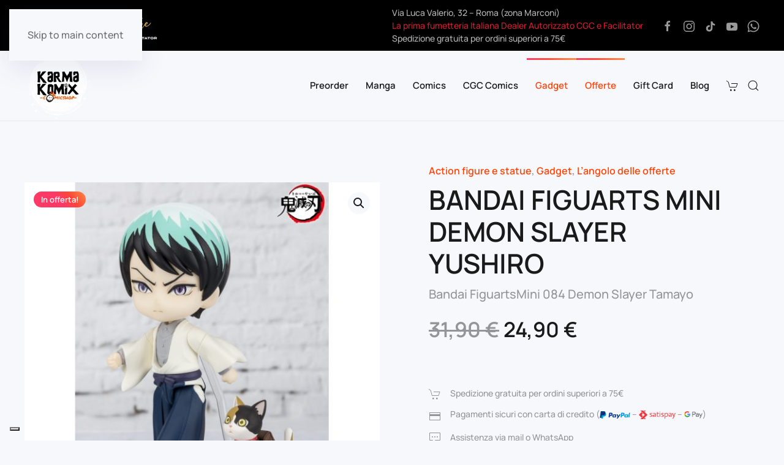

--- FILE ---
content_type: text/html; charset=UTF-8
request_url: https://karmakomix.it/gadget/bandai-figuarts-mini-demon-slayer-yushiro/
body_size: 255814
content:
<!DOCTYPE html>
<html lang="it-IT">
    <head>
        <meta charset="UTF-8">
        <meta name="viewport" content="width=device-width, initial-scale=1">
        <link rel="icon" href="/wp-content/uploads/2023/03/favicon.png" sizes="any">
                <link rel="apple-touch-icon" href="/wp-content/uploads/2023/03/apple-touch-icon.png">
                <meta name='robots' content='index, follow, max-image-preview:large, max-snippet:-1, max-video-preview:-1' />

	<!-- This site is optimized with the Yoast SEO plugin v26.2 - https://yoast.com/wordpress/plugins/seo/ -->
	<title>BANDAI FIGUARTS MINI DEMON SLAYER YUSHIRO - Karma Komix. La tua Fumetteria a Roma</title>
	<link rel="canonical" href="https://karmakomix.it/gadget/bandai-figuarts-mini-demon-slayer-yushiro/" />
	<meta property="og:locale" content="it_IT" />
	<meta property="og:type" content="article" />
	<meta property="og:title" content="BANDAI FIGUARTS MINI DEMON SLAYER YUSHIRO - Karma Komix. La tua Fumetteria a Roma" />
	<meta property="og:description" content="Bandai FiguartsMini 084 Demon Slayer Tamayo" />
	<meta property="og:url" content="https://karmakomix.it/gadget/bandai-figuarts-mini-demon-slayer-yushiro/" />
	<meta property="og:site_name" content="Karma Komix. La tua Fumetteria a Roma" />
	<meta property="article:publisher" content="https://facebook.com/karmafumetti" />
	<meta property="article:modified_time" content="2024-12-30T15:38:42+00:00" />
	<meta property="og:image" content="https://karmakomix.it/wp-content/uploads/2022/11/figure-yushiro-demon-slayer-kimetsu-no-yaiba-figuarts-mini.jpg" />
	<meta property="og:image:width" content="800" />
	<meta property="og:image:height" content="800" />
	<meta property="og:image:type" content="image/jpeg" />
	<meta name="twitter:card" content="summary_large_image" />
	<meta name="twitter:label1" content="Tempo di lettura stimato" />
	<meta name="twitter:data1" content="1 minuto" />
	<script type="application/ld+json" class="yoast-schema-graph">{"@context":"https://schema.org","@graph":[{"@type":"WebPage","@id":"https://karmakomix.it/gadget/bandai-figuarts-mini-demon-slayer-yushiro/","url":"https://karmakomix.it/gadget/bandai-figuarts-mini-demon-slayer-yushiro/","name":"BANDAI FIGUARTS MINI DEMON SLAYER YUSHIRO - Karma Komix. La tua Fumetteria a Roma","isPartOf":{"@id":"https://karmakomix.it/#website"},"primaryImageOfPage":{"@id":"https://karmakomix.it/gadget/bandai-figuarts-mini-demon-slayer-yushiro/#primaryimage"},"image":{"@id":"https://karmakomix.it/gadget/bandai-figuarts-mini-demon-slayer-yushiro/#primaryimage"},"thumbnailUrl":"https://karmakomix.it/wp-content/uploads/2022/11/figure-yushiro-demon-slayer-kimetsu-no-yaiba-figuarts-mini.jpg","datePublished":"2022-11-21T17:02:20+00:00","dateModified":"2024-12-30T15:38:42+00:00","breadcrumb":{"@id":"https://karmakomix.it/gadget/bandai-figuarts-mini-demon-slayer-yushiro/#breadcrumb"},"inLanguage":"it-IT","potentialAction":[{"@type":"ReadAction","target":["https://karmakomix.it/gadget/bandai-figuarts-mini-demon-slayer-yushiro/"]}]},{"@type":"ImageObject","inLanguage":"it-IT","@id":"https://karmakomix.it/gadget/bandai-figuarts-mini-demon-slayer-yushiro/#primaryimage","url":"https://karmakomix.it/wp-content/uploads/2022/11/figure-yushiro-demon-slayer-kimetsu-no-yaiba-figuarts-mini.jpg","contentUrl":"https://karmakomix.it/wp-content/uploads/2022/11/figure-yushiro-demon-slayer-kimetsu-no-yaiba-figuarts-mini.jpg","width":800,"height":800},{"@type":"BreadcrumbList","@id":"https://karmakomix.it/gadget/bandai-figuarts-mini-demon-slayer-yushiro/#breadcrumb","itemListElement":[{"@type":"ListItem","position":1,"name":"Home","item":"https://karmakomix.it/"},{"@type":"ListItem","position":2,"name":"Shop","item":"https://karmakomix.it/negozio/"},{"@type":"ListItem","position":3,"name":"BANDAI FIGUARTS MINI DEMON SLAYER YUSHIRO"}]},{"@type":"WebSite","@id":"https://karmakomix.it/#website","url":"https://karmakomix.it/","name":"Karma Komix. La tua Fumetteria a Roma","description":"Manga, fumetti, action figures, gadget e molto altro. Vieni a trovarci a Roma in zona Marconi","publisher":{"@id":"https://karmakomix.it/#organization"},"potentialAction":[{"@type":"SearchAction","target":{"@type":"EntryPoint","urlTemplate":"https://karmakomix.it/?s={search_term_string}"},"query-input":{"@type":"PropertyValueSpecification","valueRequired":true,"valueName":"search_term_string"}}],"inLanguage":"it-IT"},{"@type":"Organization","@id":"https://karmakomix.it/#organization","name":"Karma Komix","url":"https://karmakomix.it/","logo":{"@type":"ImageObject","inLanguage":"it-IT","@id":"https://karmakomix.it/#/schema/logo/image/","url":"https://karmakomix.it/wp-content/uploads/2022/06/karma-logo.png","contentUrl":"https://karmakomix.it/wp-content/uploads/2022/06/karma-logo.png","width":668,"height":396,"caption":"Karma Komix"},"image":{"@id":"https://karmakomix.it/#/schema/logo/image/"},"sameAs":["https://facebook.com/karmafumetti","https://instagram.com/karmakomix/"]}]}</script>
	<!-- / Yoast SEO plugin. -->


<link rel='dns-prefetch' href='//www.googletagmanager.com' />
<link rel="alternate" type="application/rss+xml" title="Karma Komix. La tua Fumetteria a Roma &raquo; Feed" href="https://karmakomix.it/feed/" />
<link rel="alternate" type="application/rss+xml" title="Karma Komix. La tua Fumetteria a Roma &raquo; Feed dei commenti" href="https://karmakomix.it/comments/feed/" />
<link rel="alternate" title="oEmbed (JSON)" type="application/json+oembed" href="https://karmakomix.it/wp-json/oembed/1.0/embed?url=https%3A%2F%2Fkarmakomix.it%2Fgadget%2Fbandai-figuarts-mini-demon-slayer-yushiro%2F" />
<link rel="alternate" title="oEmbed (XML)" type="text/xml+oembed" href="https://karmakomix.it/wp-json/oembed/1.0/embed?url=https%3A%2F%2Fkarmakomix.it%2Fgadget%2Fbandai-figuarts-mini-demon-slayer-yushiro%2F&#038;format=xml" />
<link rel='stylesheet' id='ht_ctc_main_css-css' href='https://karmakomix.it/wp-content/plugins/click-to-chat-for-whatsapp/new/inc/assets/css/main.css?ver=4.29' media='all' />
<style id='wp-emoji-styles-inline-css'>

	img.wp-smiley, img.emoji {
		display: inline !important;
		border: none !important;
		box-shadow: none !important;
		height: 1em !important;
		width: 1em !important;
		margin: 0 0.07em !important;
		vertical-align: -0.1em !important;
		background: none !important;
		padding: 0 !important;
	}
/*# sourceURL=wp-emoji-styles-inline-css */
</style>
<link rel='stylesheet' id='wp-block-library-css' href='https://karmakomix.it/wp-includes/css/dist/block-library/style.min.css?ver=6.9' media='all' />
<link rel='stylesheet' id='wc-blocks-style-css' href='https://karmakomix.it/wp-content/plugins/woocommerce/assets/client/blocks/wc-blocks.css?ver=wc-10.3.7' media='all' />
<style id='global-styles-inline-css'>
:root{--wp--preset--aspect-ratio--square: 1;--wp--preset--aspect-ratio--4-3: 4/3;--wp--preset--aspect-ratio--3-4: 3/4;--wp--preset--aspect-ratio--3-2: 3/2;--wp--preset--aspect-ratio--2-3: 2/3;--wp--preset--aspect-ratio--16-9: 16/9;--wp--preset--aspect-ratio--9-16: 9/16;--wp--preset--color--black: #000000;--wp--preset--color--cyan-bluish-gray: #abb8c3;--wp--preset--color--white: #ffffff;--wp--preset--color--pale-pink: #f78da7;--wp--preset--color--vivid-red: #cf2e2e;--wp--preset--color--luminous-vivid-orange: #ff6900;--wp--preset--color--luminous-vivid-amber: #fcb900;--wp--preset--color--light-green-cyan: #7bdcb5;--wp--preset--color--vivid-green-cyan: #00d084;--wp--preset--color--pale-cyan-blue: #8ed1fc;--wp--preset--color--vivid-cyan-blue: #0693e3;--wp--preset--color--vivid-purple: #9b51e0;--wp--preset--gradient--vivid-cyan-blue-to-vivid-purple: linear-gradient(135deg,rgb(6,147,227) 0%,rgb(155,81,224) 100%);--wp--preset--gradient--light-green-cyan-to-vivid-green-cyan: linear-gradient(135deg,rgb(122,220,180) 0%,rgb(0,208,130) 100%);--wp--preset--gradient--luminous-vivid-amber-to-luminous-vivid-orange: linear-gradient(135deg,rgb(252,185,0) 0%,rgb(255,105,0) 100%);--wp--preset--gradient--luminous-vivid-orange-to-vivid-red: linear-gradient(135deg,rgb(255,105,0) 0%,rgb(207,46,46) 100%);--wp--preset--gradient--very-light-gray-to-cyan-bluish-gray: linear-gradient(135deg,rgb(238,238,238) 0%,rgb(169,184,195) 100%);--wp--preset--gradient--cool-to-warm-spectrum: linear-gradient(135deg,rgb(74,234,220) 0%,rgb(151,120,209) 20%,rgb(207,42,186) 40%,rgb(238,44,130) 60%,rgb(251,105,98) 80%,rgb(254,248,76) 100%);--wp--preset--gradient--blush-light-purple: linear-gradient(135deg,rgb(255,206,236) 0%,rgb(152,150,240) 100%);--wp--preset--gradient--blush-bordeaux: linear-gradient(135deg,rgb(254,205,165) 0%,rgb(254,45,45) 50%,rgb(107,0,62) 100%);--wp--preset--gradient--luminous-dusk: linear-gradient(135deg,rgb(255,203,112) 0%,rgb(199,81,192) 50%,rgb(65,88,208) 100%);--wp--preset--gradient--pale-ocean: linear-gradient(135deg,rgb(255,245,203) 0%,rgb(182,227,212) 50%,rgb(51,167,181) 100%);--wp--preset--gradient--electric-grass: linear-gradient(135deg,rgb(202,248,128) 0%,rgb(113,206,126) 100%);--wp--preset--gradient--midnight: linear-gradient(135deg,rgb(2,3,129) 0%,rgb(40,116,252) 100%);--wp--preset--font-size--small: 13px;--wp--preset--font-size--medium: 20px;--wp--preset--font-size--large: 36px;--wp--preset--font-size--x-large: 42px;--wp--preset--spacing--20: 0.44rem;--wp--preset--spacing--30: 0.67rem;--wp--preset--spacing--40: 1rem;--wp--preset--spacing--50: 1.5rem;--wp--preset--spacing--60: 2.25rem;--wp--preset--spacing--70: 3.38rem;--wp--preset--spacing--80: 5.06rem;--wp--preset--shadow--natural: 6px 6px 9px rgba(0, 0, 0, 0.2);--wp--preset--shadow--deep: 12px 12px 50px rgba(0, 0, 0, 0.4);--wp--preset--shadow--sharp: 6px 6px 0px rgba(0, 0, 0, 0.2);--wp--preset--shadow--outlined: 6px 6px 0px -3px rgb(255, 255, 255), 6px 6px rgb(0, 0, 0);--wp--preset--shadow--crisp: 6px 6px 0px rgb(0, 0, 0);}:where(.is-layout-flex){gap: 0.5em;}:where(.is-layout-grid){gap: 0.5em;}body .is-layout-flex{display: flex;}.is-layout-flex{flex-wrap: wrap;align-items: center;}.is-layout-flex > :is(*, div){margin: 0;}body .is-layout-grid{display: grid;}.is-layout-grid > :is(*, div){margin: 0;}:where(.wp-block-columns.is-layout-flex){gap: 2em;}:where(.wp-block-columns.is-layout-grid){gap: 2em;}:where(.wp-block-post-template.is-layout-flex){gap: 1.25em;}:where(.wp-block-post-template.is-layout-grid){gap: 1.25em;}.has-black-color{color: var(--wp--preset--color--black) !important;}.has-cyan-bluish-gray-color{color: var(--wp--preset--color--cyan-bluish-gray) !important;}.has-white-color{color: var(--wp--preset--color--white) !important;}.has-pale-pink-color{color: var(--wp--preset--color--pale-pink) !important;}.has-vivid-red-color{color: var(--wp--preset--color--vivid-red) !important;}.has-luminous-vivid-orange-color{color: var(--wp--preset--color--luminous-vivid-orange) !important;}.has-luminous-vivid-amber-color{color: var(--wp--preset--color--luminous-vivid-amber) !important;}.has-light-green-cyan-color{color: var(--wp--preset--color--light-green-cyan) !important;}.has-vivid-green-cyan-color{color: var(--wp--preset--color--vivid-green-cyan) !important;}.has-pale-cyan-blue-color{color: var(--wp--preset--color--pale-cyan-blue) !important;}.has-vivid-cyan-blue-color{color: var(--wp--preset--color--vivid-cyan-blue) !important;}.has-vivid-purple-color{color: var(--wp--preset--color--vivid-purple) !important;}.has-black-background-color{background-color: var(--wp--preset--color--black) !important;}.has-cyan-bluish-gray-background-color{background-color: var(--wp--preset--color--cyan-bluish-gray) !important;}.has-white-background-color{background-color: var(--wp--preset--color--white) !important;}.has-pale-pink-background-color{background-color: var(--wp--preset--color--pale-pink) !important;}.has-vivid-red-background-color{background-color: var(--wp--preset--color--vivid-red) !important;}.has-luminous-vivid-orange-background-color{background-color: var(--wp--preset--color--luminous-vivid-orange) !important;}.has-luminous-vivid-amber-background-color{background-color: var(--wp--preset--color--luminous-vivid-amber) !important;}.has-light-green-cyan-background-color{background-color: var(--wp--preset--color--light-green-cyan) !important;}.has-vivid-green-cyan-background-color{background-color: var(--wp--preset--color--vivid-green-cyan) !important;}.has-pale-cyan-blue-background-color{background-color: var(--wp--preset--color--pale-cyan-blue) !important;}.has-vivid-cyan-blue-background-color{background-color: var(--wp--preset--color--vivid-cyan-blue) !important;}.has-vivid-purple-background-color{background-color: var(--wp--preset--color--vivid-purple) !important;}.has-black-border-color{border-color: var(--wp--preset--color--black) !important;}.has-cyan-bluish-gray-border-color{border-color: var(--wp--preset--color--cyan-bluish-gray) !important;}.has-white-border-color{border-color: var(--wp--preset--color--white) !important;}.has-pale-pink-border-color{border-color: var(--wp--preset--color--pale-pink) !important;}.has-vivid-red-border-color{border-color: var(--wp--preset--color--vivid-red) !important;}.has-luminous-vivid-orange-border-color{border-color: var(--wp--preset--color--luminous-vivid-orange) !important;}.has-luminous-vivid-amber-border-color{border-color: var(--wp--preset--color--luminous-vivid-amber) !important;}.has-light-green-cyan-border-color{border-color: var(--wp--preset--color--light-green-cyan) !important;}.has-vivid-green-cyan-border-color{border-color: var(--wp--preset--color--vivid-green-cyan) !important;}.has-pale-cyan-blue-border-color{border-color: var(--wp--preset--color--pale-cyan-blue) !important;}.has-vivid-cyan-blue-border-color{border-color: var(--wp--preset--color--vivid-cyan-blue) !important;}.has-vivid-purple-border-color{border-color: var(--wp--preset--color--vivid-purple) !important;}.has-vivid-cyan-blue-to-vivid-purple-gradient-background{background: var(--wp--preset--gradient--vivid-cyan-blue-to-vivid-purple) !important;}.has-light-green-cyan-to-vivid-green-cyan-gradient-background{background: var(--wp--preset--gradient--light-green-cyan-to-vivid-green-cyan) !important;}.has-luminous-vivid-amber-to-luminous-vivid-orange-gradient-background{background: var(--wp--preset--gradient--luminous-vivid-amber-to-luminous-vivid-orange) !important;}.has-luminous-vivid-orange-to-vivid-red-gradient-background{background: var(--wp--preset--gradient--luminous-vivid-orange-to-vivid-red) !important;}.has-very-light-gray-to-cyan-bluish-gray-gradient-background{background: var(--wp--preset--gradient--very-light-gray-to-cyan-bluish-gray) !important;}.has-cool-to-warm-spectrum-gradient-background{background: var(--wp--preset--gradient--cool-to-warm-spectrum) !important;}.has-blush-light-purple-gradient-background{background: var(--wp--preset--gradient--blush-light-purple) !important;}.has-blush-bordeaux-gradient-background{background: var(--wp--preset--gradient--blush-bordeaux) !important;}.has-luminous-dusk-gradient-background{background: var(--wp--preset--gradient--luminous-dusk) !important;}.has-pale-ocean-gradient-background{background: var(--wp--preset--gradient--pale-ocean) !important;}.has-electric-grass-gradient-background{background: var(--wp--preset--gradient--electric-grass) !important;}.has-midnight-gradient-background{background: var(--wp--preset--gradient--midnight) !important;}.has-small-font-size{font-size: var(--wp--preset--font-size--small) !important;}.has-medium-font-size{font-size: var(--wp--preset--font-size--medium) !important;}.has-large-font-size{font-size: var(--wp--preset--font-size--large) !important;}.has-x-large-font-size{font-size: var(--wp--preset--font-size--x-large) !important;}
/*# sourceURL=global-styles-inline-css */
</style>

<style id='classic-theme-styles-inline-css'>
/*! This file is auto-generated */
.wp-block-button__link{color:#fff;background-color:#32373c;border-radius:9999px;box-shadow:none;text-decoration:none;padding:calc(.667em + 2px) calc(1.333em + 2px);font-size:1.125em}.wp-block-file__button{background:#32373c;color:#fff;text-decoration:none}
/*# sourceURL=/wp-includes/css/classic-themes.min.css */
</style>
<link rel='stylesheet' id='sumup-checkout-css' href='https://karmakomix.it/wp-content/plugins/sumup-payment-gateway-for-woocommerce/assets/css/checkout/modal.min.css?ver=2.7.7' media='all' />
<link rel='stylesheet' id='woo-gift-cards-lite-css' href='https://karmakomix.it/wp-content/plugins/woo-gift-cards-lite/public/css/woocommerce_gift_cards_lite-public.css?ver=3.2.2' media='all' />
<link rel='stylesheet' id='dashicons-css' href='https://karmakomix.it/wp-includes/css/dashicons.min.css?ver=6.9' media='all' />
<link rel='stylesheet' id='thickbox-css' href='https://karmakomix.it/wp-includes/js/thickbox/thickbox.css?ver=6.9' media='all' />
<link rel='stylesheet' id='photoswipe-css' href='https://karmakomix.it/wp-content/plugins/woocommerce/assets/css/photoswipe/photoswipe.min.css?ver=10.3.7' media='all' />
<link rel='stylesheet' id='photoswipe-default-skin-css' href='https://karmakomix.it/wp-content/plugins/woocommerce/assets/css/photoswipe/default-skin/default-skin.min.css?ver=10.3.7' media='all' />
<style id='woocommerce-inline-inline-css'>
.woocommerce form .form-row .required { visibility: visible; }
/*# sourceURL=woocommerce-inline-inline-css */
</style>
<link rel='stylesheet' id='gateway-css' href='https://karmakomix.it/wp-content/plugins/woocommerce-paypal-payments/modules/ppcp-button/assets/css/gateway.css?ver=3.3.1' media='all' />
<link rel='stylesheet' id='brands-styles-css' href='https://karmakomix.it/wp-content/plugins/woocommerce/assets/css/brands.css?ver=10.3.7' media='all' />
<link href="https://karmakomix.it/wp-content/themes/yootheme/css/theme.1.css?ver=1761748862" rel="stylesheet">
<script src="https://karmakomix.it/wp-includes/js/jquery/jquery.min.js?ver=3.7.1" id="jquery-core-js"></script>
<script src="https://karmakomix.it/wp-includes/js/jquery/jquery-migrate.min.js?ver=3.4.1" id="jquery-migrate-js"></script>
<script src="https://karmakomix.it/wp-content/plugins/woocommerce/assets/js/jquery-blockui/jquery.blockUI.min.js?ver=2.7.0-wc.10.3.7" id="wc-jquery-blockui-js" defer data-wp-strategy="defer"></script>
<script id="wc-add-to-cart-js-extra">
var wc_add_to_cart_params = {"ajax_url":"/wp-admin/admin-ajax.php","wc_ajax_url":"/?wc-ajax=%%endpoint%%","i18n_view_cart":"Visualizza carrello","cart_url":"https://karmakomix.it/carrello/","is_cart":"","cart_redirect_after_add":"no"};
//# sourceURL=wc-add-to-cart-js-extra
</script>
<script src="https://karmakomix.it/wp-content/plugins/woocommerce/assets/js/frontend/add-to-cart.min.js?ver=10.3.7" id="wc-add-to-cart-js" defer data-wp-strategy="defer"></script>
<script src="https://karmakomix.it/wp-content/plugins/woocommerce/assets/js/zoom/jquery.zoom.min.js?ver=1.7.21-wc.10.3.7" id="wc-zoom-js" defer data-wp-strategy="defer"></script>
<script src="https://karmakomix.it/wp-content/plugins/woocommerce/assets/js/flexslider/jquery.flexslider.min.js?ver=2.7.2-wc.10.3.7" id="wc-flexslider-js" defer data-wp-strategy="defer"></script>
<script src="https://karmakomix.it/wp-content/plugins/woocommerce/assets/js/photoswipe/photoswipe.min.js?ver=4.1.1-wc.10.3.7" id="wc-photoswipe-js" defer data-wp-strategy="defer"></script>
<script src="https://karmakomix.it/wp-content/plugins/woocommerce/assets/js/photoswipe/photoswipe-ui-default.min.js?ver=4.1.1-wc.10.3.7" id="wc-photoswipe-ui-default-js" defer data-wp-strategy="defer"></script>
<script id="wc-single-product-js-extra">
var wc_single_product_params = {"i18n_required_rating_text":"Seleziona una valutazione","i18n_rating_options":["1 stella su 5","2 stelle su 5","3 stelle su 5","4 stelle su 5","5 stelle su 5"],"i18n_product_gallery_trigger_text":"Visualizza la galleria di immagini a schermo intero","review_rating_required":"yes","flexslider":{"rtl":false,"animation":"slide","smoothHeight":true,"directionNav":false,"controlNav":"thumbnails","slideshow":false,"animationSpeed":500,"animationLoop":false,"allowOneSlide":false},"zoom_enabled":"1","zoom_options":[],"photoswipe_enabled":"1","photoswipe_options":{"shareEl":false,"closeOnScroll":false,"history":false,"hideAnimationDuration":0,"showAnimationDuration":0},"flexslider_enabled":"1"};
//# sourceURL=wc-single-product-js-extra
</script>
<script src="https://karmakomix.it/wp-content/plugins/woocommerce/assets/js/frontend/single-product.min.js?ver=10.3.7" id="wc-single-product-js" defer data-wp-strategy="defer"></script>
<script src="https://karmakomix.it/wp-content/plugins/woocommerce/assets/js/js-cookie/js.cookie.min.js?ver=2.1.4-wc.10.3.7" id="wc-js-cookie-js" defer data-wp-strategy="defer"></script>
<script id="woocommerce-js-extra">
var woocommerce_params = {"ajax_url":"/wp-admin/admin-ajax.php","wc_ajax_url":"/?wc-ajax=%%endpoint%%","i18n_password_show":"Mostra password","i18n_password_hide":"Nascondi password"};
//# sourceURL=woocommerce-js-extra
</script>
<script src="https://karmakomix.it/wp-content/plugins/woocommerce/assets/js/frontend/woocommerce.min.js?ver=10.3.7" id="woocommerce-js" defer data-wp-strategy="defer"></script>
<script id="WCPAY_ASSETS-js-extra">
var wcpayAssets = {"url":"https://karmakomix.it/wp-content/plugins/woocommerce-payments/dist/"};
//# sourceURL=WCPAY_ASSETS-js-extra
</script>

<!-- Snippet del tag Google (gtag.js) aggiunto da Site Kit -->
<!-- Snippet Google Analytics aggiunto da Site Kit -->
<script src="https://www.googletagmanager.com/gtag/js?id=G-34T65H0PHP" id="google_gtagjs-js" async></script>
<script id="google_gtagjs-js-after">
window.dataLayer = window.dataLayer || [];function gtag(){dataLayer.push(arguments);}
gtag("set","linker",{"domains":["karmakomix.it"]});
gtag("js", new Date());
gtag("set", "developer_id.dZTNiMT", true);
gtag("config", "G-34T65H0PHP");
//# sourceURL=google_gtagjs-js-after
</script>
<link rel="https://api.w.org/" href="https://karmakomix.it/wp-json/" /><link rel="alternate" title="JSON" type="application/json" href="https://karmakomix.it/wp-json/wp/v2/product/851" /><link rel="EditURI" type="application/rsd+xml" title="RSD" href="https://karmakomix.it/xmlrpc.php?rsd" />
<meta name="generator" content="WordPress 6.9" />
<meta name="generator" content="WooCommerce 10.3.7" />
<link rel='shortlink' href='https://karmakomix.it/?p=851' />
<!-- start Simple Custom CSS and JS -->
<style>
/* Add your CSS code here.

For example:
.example {
    color: red;
}

For brushing up on your CSS knowledge, check out http://www.w3schools.com/css/css_syntax.asp

End of comment */ 

.yith-wcwl-add-button {
    display: flex;
	flex-direction: column;
}</style>
<!-- end Simple Custom CSS and JS -->
<meta name="generator" content="Site Kit by Google 1.170.0" /><script type="text/javascript">
var _iub = _iub || [];
_iub.csConfiguration = {"askConsentAtCookiePolicyUpdate":true,"countryDetection":true,"enableLgpd":true,"enableUspr":true,"floatingPreferencesButtonDisplay":"bottom-left","invalidateConsentWithoutLog":true,"lgpdAppliesGlobally":false,"perPurposeConsent":true,"siteId":2724180,"whitelabel":false,"cookiePolicyId":27683946,"lang":"it", "banner":{ "acceptButtonCaptionColor":"#FFFFFF","acceptButtonColor":"#0073CE","acceptButtonDisplay":true,"backgroundColor":"#FFFFFF","brandBackgroundColor":"#FFFFFF","brandTextColor":"#000000","closeButtonDisplay":false,"customizeButtonCaptionColor":"#4D4D4D","customizeButtonColor":"#DADADA","customizeButtonDisplay":true,"explicitWithdrawal":true,"listPurposes":true,"logo":"[data-uri]","position":"float-bottom-center","rejectButtonCaptionColor":"#FFFFFF","rejectButtonColor":"#0073CE","rejectButtonDisplay":true,"textColor":"#000000" }};
</script>
<script type="text/javascript" src="//cdn.iubenda.com/cs/gpp/stub.js"></script>
<script type="text/javascript" src="//cdn.iubenda.com/cs/iubenda_cs.js" charset="UTF-8" async></script><meta name="ti-site-data" content="[base64]" /><!-- Google site verification - Google for WooCommerce -->
<meta name="google-site-verification" content="UJEnR_J2RsRxBzJgi1s0smo-mc_lJ17mon93Svuze50" />
	<noscript><style>.woocommerce-product-gallery{ opacity: 1 !important; }</style></noscript>
	<script src="https://karmakomix.it/wp-content/themes/yootheme/vendor/assets/uikit/dist/js/uikit.min.js?ver=4.5.31"></script>
<script src="https://karmakomix.it/wp-content/themes/yootheme/vendor/assets/uikit/dist/js/uikit-icons-devstack.min.js?ver=4.5.31"></script>
<script src="https://karmakomix.it/wp-content/themes/yootheme/js/theme.js?ver=4.5.31"></script>
<script>window.yootheme ||= {}; var $theme = yootheme.theme = {"i18n":{"close":{"label":"Chiudi","0":"yootheme"},"totop":{"label":"Back to top","0":"yootheme"},"marker":{"label":"Open","0":"yootheme"},"navbarToggleIcon":{"label":"Apri menu","0":"yootheme"},"paginationPrevious":{"label":"Pagina precedente","0":"yootheme"},"paginationNext":{"label":"Pagina successiva","0":"yootheme"},"searchIcon":{"toggle":"Open Search","submit":"Submit Search"},"slider":{"next":"Next slide","previous":"Previous slide","slideX":"Slide %s","slideLabel":"%s of %s"},"slideshow":{"next":"Next slide","previous":"Previous slide","slideX":"Slide %s","slideLabel":"%s of %s"},"lightboxPanel":{"next":"Next slide","previous":"Previous slide","slideLabel":"%s of %s","close":"Close"}}};</script>
<script>jQuery(document).ready(function($) {
  // Cambia il testo del pulsante in base alla larghezza schermo
  function updateCartButtonText() {
    $('.add_to_cart_button').each(function() {
      var current = $(this).text().trim();
      if (window.innerWidth <= 768 && current === "Aggiungi al carrello") {
        $(this).text("Aggiungi");
      } else if (window.innerWidth > 768 && current === "Aggiungi") {
        $(this).text("Aggiungi al carrello");
      }
    });
  }

  // Iniziale + aggiorna su resize (debounced)
  updateCartButtonText();
  var resizeTimeout;
  $(window).on('resize', function() {
    clearTimeout(resizeTimeout);
    resizeTimeout = setTimeout(updateCartButtonText, 100);
  });

  // Nascondi subito eventuali "Visualizza carrello" extra inseriti dinamicamente
  $('body').on('DOMNodeInserted', function(e) {
    if ($(e.target).hasClass('added_to_cart')) {
      $(e.target).hide();
    }
  });

  // Trasforma il pulsante principale dopo aggiunta al carrello
  function transformToCartButton($button) {
    var cartURL = $('.added_to_cart').attr('href') || '/carrello/';
    $button.text('Visualizza carrello');
    $button.attr('href', cartURL);
    $button.removeClass('ajax_add_to_cart');
    $button.removeAttr('data-product_id data-quantity data-product_sku aria-label');
  }

  // Aggancia evento WooCommerce dopo aggiunta al carrello
  $(document.body).on('added_to_cart', function(event, fragments, cart_hash, $button){
    transformToCartButton($button);
  });

  // Per sicurezza anche su click diretto (alcuni temi/customizzazioni)
  $('body').on('click', '.add_to_cart_button', function() {
    var $btn = $(this);
    $btn.one('added_to_cart', function() {
      transformToCartButton($btn);
    });
  });

  // Assicura corretta visualizzazione iniziale anche se AJAX ricarica
  updateCartButtonText();
});</script>    </head>
    <body class="wp-singular product-template-default single single-product postid-851 wp-theme-yootheme  theme-yootheme woocommerce woocommerce-page woocommerce-no-js">

        
        <div class="uk-hidden-visually uk-notification uk-notification-top-left uk-width-auto">
            <div class="uk-notification-message">
                <a href="#tm-main" class="uk-link-reset">Skip to main content</a>
            </div>
        </div>

        
        
        <div class="tm-page">

                        


<header class="tm-header-mobile uk-hidden@m">


        <div uk-sticky cls-active="uk-navbar-sticky" sel-target=".uk-navbar-container">
    
        <div class="uk-navbar-container">

            <div class="uk-container uk-container-expand">
                <nav class="uk-navbar" uk-navbar="{&quot;align&quot;:&quot;left&quot;,&quot;container&quot;:&quot;.tm-header-mobile &gt; [uk-sticky]&quot;,&quot;boundary&quot;:&quot;.tm-header-mobile .uk-navbar-container&quot;}">

                                        <div class="uk-navbar-left ">

                                                    <a href="https://karmakomix.it/" aria-label="Torna alla Home" class="uk-logo uk-navbar-item">
    <img alt="Karma Komix" loading="eager" width="150" height="27" src="/wp-content/uploads/2022/10/karma-logo-orizzontale3.svg"></a>                        
                        
                        
                    </div>
                    
                    
                                        <div class="uk-navbar-right">

                                                    <a uk-toggle href="#tm-dialog-mobile" class="uk-navbar-toggle">

        
        <div uk-navbar-toggle-icon></div>

        
    </a>
<ul class="uk-navbar-nav">
    
	<li class="menu-item menu-item-type-post_type menu-item-object-page"><a href="https://karmakomix.it/carrello/" class="uk-preserve-width"><span uk-icon="icon: cart;"></span>  <span data-cart-badge></span></a></li></ul>
                        
                                                                            
                    </div>
                    
                </nav>
            </div>

        </div>

        </div>
    



        <div id="tm-dialog-mobile" uk-offcanvas="container: true; overlay: true" mode="slide" flip>
        <div class="uk-offcanvas-bar uk-flex uk-flex-column">

                        <button class="uk-offcanvas-close uk-close-large" type="button" uk-close uk-toggle="cls: uk-close-large; mode: media; media: @s"></button>
            
                        <div class="uk-margin-auto-bottom">
                
<div class="uk-grid uk-child-width-1-1" uk-grid>    <div>
<div class="uk-panel widget widget_nav_menu" id="nav_menu-4">

    
    
<ul class="uk-nav uk-nav-default">
    
	<li class="menu-item menu-item-type-taxonomy menu-item-object-product_cat"><a href="https://karmakomix.it/anteprime/">Preorder</a></li>
	<li class="menu-item menu-item-type-taxonomy menu-item-object-product_cat menu-item-has-children uk-parent"><a href="https://karmakomix.it/manga/">Manga</a>
	<ul class="uk-nav-sub">

		<li class="menu-item menu-item-type-taxonomy menu-item-object-product_cat"><a href="https://karmakomix.it/manga/egcmanga/">Grading Manga (EGC)</a></li></ul></li>
	<li class="menu-item menu-item-type-taxonomy menu-item-object-product_cat menu-item-has-children uk-parent"><a href="https://karmakomix.it/comics/">Comics</a>
	<ul class="uk-nav-sub">

		<li class="menu-item menu-item-type-taxonomy menu-item-object-product_cat"><a href="https://karmakomix.it/comics/dc/">DC</a></li>
		<li class="menu-item menu-item-type-taxonomy menu-item-object-product_cat"><a href="https://karmakomix.it/comics/marvel/">Marvel</a></li>
		<li class="menu-item menu-item-type-taxonomy menu-item-object-product_cat"><a href="https://karmakomix.it/comics/comics-usa-albi-originali/">Comics Usa - Albi Originali</a></li></ul></li>
	<li class="menu-item menu-item-type-taxonomy menu-item-object-product_cat menu-item-has-children uk-parent"><a href="https://karmakomix.it/ccc-comics/">CGC Comics</a>
	<ul class="uk-nav-sub">

		<li class="menu-item menu-item-type-taxonomy menu-item-object-product_cat"><a href="https://karmakomix.it/ccc-comics/">CGC Comics</a></li>
		<li class="menu-item menu-item-type-taxonomy menu-item-object-product_cat"><a href="https://karmakomix.it/ccc-comics/grading/">Grading</a></li></ul></li>
	<li class="menu-item menu-item-type-taxonomy menu-item-object-product_cat current-product-ancestor current-menu-parent current-product-parent menu-item-has-children uk-active uk-parent"><a href="https://karmakomix.it/gadget/">Gadget</a>
	<ul class="uk-nav-sub">

		<li class="menu-item menu-item-type-taxonomy menu-item-object-product_cat"><a href="https://karmakomix.it/gadget/funko/">Funko</a></li>
		<li class="menu-item menu-item-type-taxonomy menu-item-object-product_cat current-product-ancestor current-menu-parent current-product-parent uk-active"><a href="https://karmakomix.it/gadget/action-figure-statue/">Action figure e statue</a></li>
		<li class="menu-item menu-item-type-taxonomy menu-item-object-product_cat"><a href="https://karmakomix.it/bluray-dvd/">Blu-Ray e DVD</a></li></ul></li>
	<li class="menu-item menu-item-type-taxonomy menu-item-object-product_cat current-product-ancestor current-menu-parent current-product-parent uk-active"><a href="https://karmakomix.it/angolo-offerte/">Offerte</a></li>
	<li class="menu-item menu-item-type-post_type menu-item-object-page"><a href="https://karmakomix.it/gift-card/">Gift Card</a></li>
	<li class="menu-item menu-item-type-taxonomy menu-item-object-category"><a href="https://karmakomix.it/category/blog/">Blog</a></li>
	<li class="menu-item menu-item-type-post_type menu-item-object-page menu-item-has-children uk-parent"><a href="https://karmakomix.it/carrello/"><span uk-icon="icon: cart;"></span>  <span data-cart-parenthesis></span></a>
	<ul class="uk-nav-sub">

		<li class="menu-item menu-item-type-post_type menu-item-object-page"><a href="https://karmakomix.it/mio-account/"><span class="uk-margin-small-right" uk-icon="icon: user;"></span> Il mio account</a></li>
		<li class="menu-item menu-item-type-post_type menu-item-object-page menu-item-privacy-policy"><a href="https://karmakomix.it/privacy-policy/">Privacy Policy</a></li>
		<li class="menu-item menu-item-type-post_type menu-item-object-page"><a href="https://karmakomix.it/rimborso_reso/">Politica di rimborso e reso</a></li></ul></li></ul>

</div>
</div>    <div>
<div class="uk-panel widget widget_search" id="search-4">

    
    

    <form id="search-3" action="https://karmakomix.it/" method="get" role="search" class="uk-search uk-search-default uk-width-1-1"><span uk-search-icon></span><input name="s" placeholder="Cerca" required aria-label="Cerca" type="search" class="uk-search-input"></form>
    

</div>
</div>    <div>
<div class="uk-panel">

    
    <ul class="uk-grid uk-flex-inline uk-flex-middle uk-flex-nowrap uk-grid-small">                    <li><a href="https://www.facebook.com/karmafumetti" class="uk-preserve-width uk-icon-link" rel="noreferrer" target="_blank"><span uk-icon="icon: facebook;"></span></a></li>
                    <li><a href="https://www.instagram.com/karmakomix/" class="uk-preserve-width uk-icon-link" rel="noreferrer" target="_blank"><span uk-icon="icon: instagram;"></span></a></li>
                    <li><a href="https://www.youtube.com/user/karmakomix" class="uk-preserve-width uk-icon-link" rel="noreferrer" target="_blank"><span uk-icon="icon: youtube;"></span></a></li>
                    <li><a href="https://wa.me/390655389165" class="uk-preserve-width uk-icon-link" rel="noreferrer" target="_blank"><span uk-icon="icon: whatsapp;"></span></a></li>
            </ul>
</div>
</div></div>            </div>
            
            
        </div>
    </div>
    
    
    

</header>


<div class="tm-toolbar tm-toolbar-default uk-visible@m">
    <div class="uk-container uk-flex uk-flex-middle">

                <div>
            <div class="uk-grid-medium uk-child-width-auto uk-flex-middle" uk-grid="margin: uk-margin-small-top">

                                <div>
<div class="uk-panel widget widget_builderwidget" id="builderwidget-4">

    
    <div class="uk-grid tm-grid-expand uk-child-width-1-1 uk-grid-margin">
<div class="uk-width-1-1">
    
        
            
            
            
                
                    
<div class="uk-margin">
        <picture>
<source type="image/webp" srcset="/wp-content/themes/yootheme/cache/03/cgcseries-03b45585.webp 220w, /wp-content/themes/yootheme/cache/3f/cgcseries-3f890dc8.webp 440w" sizes="(min-width: 220px) 220px">
<img src="/wp-content/themes/yootheme/cache/1f/cgcseries-1f1d3829.png" width="220" height="63" class="el-image" alt loading="lazy">
</picture>    
    
</div>
                
            
        
    
</div></div>
</div>
</div>                
                
            </div>
        </div>
        
                <div class="uk-margin-auto-left">
            <div class="uk-grid-medium uk-child-width-auto uk-flex-middle" uk-grid="margin: uk-margin-small-top">
                <div>
<div class="uk-panel widget widget_text" id="text-4">

    
    			<div class="uk-panel textwidget">Via Luca Valerio, 32 &#8211; Roma (zona Marconi)
<p style="color: #d31c31;">La prima fumetteria Italiana Dealer Autorizzato CGC e Facilitator</p>Spedizione gratuita per ordini superiori a 75€</div>
		
</div>
</div><div>
<div class="uk-panel">

    
    <ul class="uk-grid uk-flex-inline uk-flex-middle uk-flex-nowrap uk-grid-small">                    <li><a href="https://www.facebook.com/karmafumetti" class="uk-preserve-width uk-icon-link" rel="noreferrer" target="_blank"><span uk-icon="icon: facebook;"></span></a></li>
                    <li><a href="https://www.instagram.com/karmakomix/" class="uk-preserve-width uk-icon-link" rel="noreferrer" target="_blank"><span uk-icon="icon: instagram;"></span></a></li>
                    <li><a href="https://www.tiktok.com/@karmakomixroma?_t=ZN-8zf3689fMMY&amp;_r=1" class="uk-preserve-width uk-icon-link" rel="noreferrer" target="_blank"><span uk-icon="icon: tiktok;"></span></a></li>
                    <li><a href="https://www.youtube.com/user/karmakomix" class="uk-preserve-width uk-icon-link" rel="noreferrer" target="_blank"><span uk-icon="icon: youtube;"></span></a></li>
                    <li><a href="https://wa.me/390655389165" class="uk-preserve-width uk-icon-link" rel="noreferrer" target="_blank"><span uk-icon="icon: whatsapp;"></span></a></li>
            </ul>
</div>
</div>            </div>
        </div>
        
    </div>
</div>

<header class="tm-header uk-visible@m">



        <div uk-sticky media="@m" cls-active="uk-navbar-sticky" sel-target=".uk-navbar-container">
    
        <div class="uk-navbar-container">

            <div class="uk-container">
                <nav class="uk-navbar" uk-navbar="{&quot;align&quot;:&quot;left&quot;,&quot;container&quot;:&quot;.tm-header &gt; [uk-sticky]&quot;,&quot;boundary&quot;:&quot;.tm-header .uk-navbar-container&quot;}">

                                        <div class="uk-navbar-left ">

                                                    <a href="https://karmakomix.it/" aria-label="Torna alla Home" class="uk-logo uk-navbar-item">
    <picture>
<source type="image/webp" srcset="/wp-content/themes/yootheme/cache/f1/Logo-Karma-Trasparente-1-scaled-f1bb985b.webp 110w, /wp-content/themes/yootheme/cache/a4/Logo-Karma-Trasparente-1-scaled-a40e4efe.webp 220w" sizes="(min-width: 110px) 110px">
<img alt="Karma Komix" loading="eager" src="/wp-content/themes/yootheme/cache/ff/Logo-Karma-Trasparente-1-scaled-ff976eaf.png" width="110" height="114">
</picture></a>                        
                        
                        
                    </div>
                    
                    
                                        <div class="uk-navbar-right">

                                                    
<ul class="uk-navbar-nav">
    
	<li class="menu-item menu-item-type-taxonomy menu-item-object-product_cat uk-parent"><a href="https://karmakomix.it/anteprime/">Preorder</a>
	<div class="uk-drop uk-navbar-dropdown" style="width: 1200px;"><div class="uk-grid tm-grid-expand uk-child-width-1-1 uk-margin">
<div class="uk-width-1-1">
    
        
            
            
            
                
                    
<div class="uk-margin">
    
        <div class="uk-grid uk-child-width-1-5 uk-grid-column-medium uk-grid-row-small uk-grid-match" uk-grid>                <div>
<div class="el-item uk-flex uk-flex-column">
        <a class="uk-flex-1 uk-panel uk-transition-toggle uk-margin-remove-first-child uk-link-toggle" href="https://karmakomix.it/anteprime/preordine-larte-di-berserk-planet-manga/">    
        
            
                
            
            
                                

        <div class="uk-inline-clip uk-border-rounded uk-box-shadow-medium">    
                <picture>
<source type="image/webp" srcset="/wp-content/themes/yootheme/cache/69/PREORDERS-11-6948a5cd.webp 300w, /wp-content/themes/yootheme/cache/e5/PREORDERS-11-e5e0a61a.webp 600w" sizes="(min-width: 300px) 300px">
<img src="/wp-content/themes/yootheme/cache/44/PREORDERS-11-442e2236.png" width="300" height="400" alt loading="lazy" class="el-image uk-transition-scale-up uk-transition-opaque">
</picture>        
        
        </div>    
                
                
                    

        
                <div class="el-title uk-h5 uk-margin-top uk-margin-remove-bottom">                        PREORDINE &#8211; L&#8217;Arte di Berserk ( Planet Manga )                    </div>        
                <div class="el-meta uk-h6 uk-text-muted uk-margin-top uk-margin-remove-bottom"><div class="tm-source-woo-price price"><del aria-hidden="true"><span class="woocommerce-Price-amount amount">45,00&nbsp;<span class="woocommerce-Price-currencySymbol">&euro;</span></span></del> <span class="screen-reader-text">Il prezzo originale era: 45,00&nbsp;&euro;.</span><span class="woocommerce-Price-amount amount">42,75&nbsp;<span class="woocommerce-Price-currencySymbol">&euro;</span></span><span class="screen-reader-text">Il prezzo attuale è: 42,75&nbsp;&euro;.</span></div></div>        
    
        
        
        
        
        

                
                
            
        
        </a>    
</div></div>
                <div>
<div class="el-item uk-flex uk-flex-column">
        <a class="uk-flex-1 uk-panel uk-transition-toggle uk-margin-remove-first-child uk-link-toggle" href="https://karmakomix.it/anteprime/dc-marvel-superman-spider-man-1/">    
        
            
                
            
            
                                

        <div class="uk-inline-clip uk-border-rounded uk-box-shadow-medium">    
                <picture>
<source type="image/webp" srcset="/wp-content/themes/yootheme/cache/64/PREORDERS-10-64849762.webp 300w, /wp-content/themes/yootheme/cache/e8/PREORDERS-10-e82c94b5.webp 600w" sizes="(min-width: 300px) 300px">
<img src="/wp-content/themes/yootheme/cache/ac/PREORDERS-10-ac618d4d.png" width="300" height="400" alt loading="lazy" class="el-image uk-transition-scale-up uk-transition-opaque">
</picture>        
        
        </div>    
                
                
                    

        
                <div class="el-title uk-h5 uk-margin-top uk-margin-remove-bottom">                        DC MARVEL SUPERMAN SPIDER-MAN 1 &#8211;                    </div>        
                <div class="el-meta uk-h6 uk-text-muted uk-margin-top uk-margin-remove-bottom"><div class="tm-source-woo-price price"><span class="woocommerce-Price-amount amount" aria-hidden="true">9,90&nbsp;<span class="woocommerce-Price-currencySymbol">&euro;</span></span> <span aria-hidden="true">-</span> <span class="woocommerce-Price-amount amount" aria-hidden="true">11,10&nbsp;<span class="woocommerce-Price-currencySymbol">&euro;</span></span><span class="screen-reader-text">Fascia di prezzo: da 9,90&nbsp;&euro; a 11,10&nbsp;&euro;</span></div></div>        
    
        
        
        
        
        

                
                
            
        
        </a>    
</div></div>
                <div>
<div class="el-item uk-flex uk-flex-column">
        <a class="uk-flex-1 uk-panel uk-transition-toggle uk-margin-remove-first-child uk-link-toggle" href="https://karmakomix.it/anteprime/%f0%9f%aa%84ichi-the-witch-vol-1-limited-edition-%f0%9f%aa%84/">    
        
            
                
            
            
                                

        <div class="uk-inline-clip uk-border-rounded uk-box-shadow-medium">    
                <picture>
<source type="image/webp" srcset="/wp-content/themes/yootheme/cache/e9/PREORDERS-7-1-e9126921.webp 300w, /wp-content/themes/yootheme/cache/65/PREORDERS-7-1-65ba6af6.webp 600w" sizes="(min-width: 300px) 300px">
<img src="/wp-content/themes/yootheme/cache/25/PREORDERS-7-1-255b0aa0.png" width="300" height="400" alt loading="lazy" class="el-image uk-transition-scale-up uk-transition-opaque">
</picture>        
        
        </div>    
                
                
                    

        
                <div class="el-title uk-h5 uk-margin-top uk-margin-remove-bottom">                        🪄Ichi the Witch Vol. 1 – Limited Edition 🪄                    </div>        
                <div class="el-meta uk-h6 uk-text-muted uk-margin-top uk-margin-remove-bottom"><div class="tm-source-woo-price price"><del aria-hidden="true"><span class="woocommerce-Price-amount amount">13,90&nbsp;<span class="woocommerce-Price-currencySymbol">&euro;</span></span></del> <span class="screen-reader-text">Il prezzo originale era: 13,90&nbsp;&euro;.</span><span class="woocommerce-Price-amount amount">13,21&nbsp;<span class="woocommerce-Price-currencySymbol">&euro;</span></span><span class="screen-reader-text">Il prezzo attuale è: 13,21&nbsp;&euro;.</span></div></div>        
    
        
        
        
        
        

                
                
            
        
        </a>    
</div></div>
                <div>
<div class="el-item uk-flex uk-flex-column">
        <a class="uk-flex-1 uk-panel uk-transition-toggle uk-margin-remove-first-child uk-link-toggle" href="https://karmakomix.it/anteprime/kaiju-no-8-volume-16-celebration-edition-preordine/">    
        
            
                
            
            
                                

        <div class="uk-inline-clip uk-border-rounded uk-box-shadow-medium">    
                <picture>
<source type="image/webp" srcset="/wp-content/themes/yootheme/cache/34/PREORDERS-7-349a67d1.webp 300w, /wp-content/themes/yootheme/cache/b8/PREORDERS-7-b8326406.webp 600w" sizes="(min-width: 300px) 300px">
<img src="/wp-content/themes/yootheme/cache/0b/PREORDERS-7-0b9bc166.png" width="300" height="400" alt loading="lazy" class="el-image uk-transition-scale-up uk-transition-opaque">
</picture>        
        
        </div>    
                
                
                    

        
                <div class="el-title uk-h5 uk-margin-top uk-margin-remove-bottom">                        KAIJU no.8 Volume 16 CELEBRATION EDITION &#8211; Preordine                    </div>        
                <div class="el-meta uk-h6 uk-text-muted uk-margin-top uk-margin-remove-bottom"><div class="tm-source-woo-price price"><del aria-hidden="true"><span class="woocommerce-Price-amount amount">19,90&nbsp;<span class="woocommerce-Price-currencySymbol">&euro;</span></span></del> <span class="screen-reader-text">Il prezzo originale era: 19,90&nbsp;&euro;.</span><span class="woocommerce-Price-amount amount">18,91&nbsp;<span class="woocommerce-Price-currencySymbol">&euro;</span></span><span class="screen-reader-text">Il prezzo attuale è: 18,91&nbsp;&euro;.</span></div></div>        
    
        
        
        
        
        

                
                
            
        
        </a>    
</div></div>
                <div>
<div class="el-item uk-flex uk-flex-column">
        <a class="uk-flex-1 uk-panel uk-transition-toggle uk-margin-remove-first-child uk-link-toggle" href="https://karmakomix.it/anteprime/berserk-serie-nera-43-limited-con-puzzle-500-pezzi/">    
        
            
                
            
            
                                

        <div class="uk-inline-clip uk-border-rounded uk-box-shadow-medium">    
                <picture>
<source type="image/webp" srcset="/wp-content/themes/yootheme/cache/56/PREORDERS-9-5-5653703f.webp 300w, /wp-content/themes/yootheme/cache/da/PREORDERS-9-5-dafb73e8.webp 600w" sizes="(min-width: 300px) 300px">
<img src="/wp-content/themes/yootheme/cache/f8/PREORDERS-9-5-f869d392.png" width="300" height="400" alt loading="lazy" class="el-image uk-transition-scale-up uk-transition-opaque">
</picture>        
        
        </div>    
                
                
                    

        
                <div class="el-title uk-h5 uk-margin-top uk-margin-remove-bottom">                        Berserk Serie Nera 43 &#8211; Limited con Puzzle 500 Pezzi                    </div>        
                <div class="el-meta uk-h6 uk-text-muted uk-margin-top uk-margin-remove-bottom"><div class="tm-source-woo-price price"><del aria-hidden="true"><span class="woocommerce-Price-amount amount">19,90&nbsp;<span class="woocommerce-Price-currencySymbol">&euro;</span></span></del> <span class="screen-reader-text">Il prezzo originale era: 19,90&nbsp;&euro;.</span><span class="woocommerce-Price-amount amount">18,91&nbsp;<span class="woocommerce-Price-currencySymbol">&euro;</span></span><span class="screen-reader-text">Il prezzo attuale è: 18,91&nbsp;&euro;.</span></div></div>        
    
        
        
        
        
        

                
                
            
        
        </a>    
</div></div>
                </div>
    
</div>
<div class="uk-margin-medium uk-text-center">
    
    
        
        
<a class="el-content uk-button uk-button-text" href="/anteprime/">
    
        Guarda tutte le uscite    
    
</a>


        
    
    
</div>

                
            
        
    
</div></div></div></li>
	<li class="menu-item menu-item-type-taxonomy menu-item-object-product_cat menu-item-has-children uk-parent"><a href="https://karmakomix.it/manga/">Manga</a>
	<div class="uk-drop uk-navbar-dropdown" style="width: 1200px;"><div class="uk-grid tm-grid-expand uk-grid-divider uk-grid-margin" uk-grid>
<div class="uk-width-1-2@m">
    
        
            
            
            
                
                    
<h1 class="uk-h3 uk-heading-bullet">        MANGA    </h1>
<div class="uk-margin">
    
        <div class="uk-grid uk-child-width-1-2 uk-grid-small uk-grid-match" uk-grid>                <div>
<div class="el-item uk-flex uk-flex-column">
        <a class="uk-flex-1 uk-panel uk-link-toggle" href="https://karmakomix.it/anteprime/preordine-larte-di-berserk-planet-manga/">    
                <div class="uk-grid-column-small uk-flex-middle" uk-grid>        
                        <div class="uk-width-auto@m">            
                                

    
                <picture>
<source type="image/webp" srcset="/wp-content/themes/yootheme/cache/b7/PREORDERS-11-b7145b46.webp 90w, /wp-content/themes/yootheme/cache/51/PREORDERS-11-513016b1.webp 180w" sizes="(min-width: 90px) 90px">
<img src="/wp-content/themes/yootheme/cache/d3/PREORDERS-11-d37c2db9.png" width="90" height="110" alt loading="lazy" class="el-image uk-border-rounded">
</picture>        
        
    
                
                        </div>            
                        <div class="uk-width-expand uk-margin-remove-first-child">            
                
                
                    

        
                <h3 class="el-title uk-h5 uk-margin-top uk-margin-remove-bottom">                        PREORDINE &#8211; L&#8217;Arte di Berserk ( Planet Manga )                    </h3>        
                <div class="el-meta uk-text-meta uk-margin-top"><div class="tm-source-woo-price price"><del aria-hidden="true"><span class="woocommerce-Price-amount amount">45,00&nbsp;<span class="woocommerce-Price-currencySymbol">&euro;</span></span></del> <span class="screen-reader-text">Il prezzo originale era: 45,00&nbsp;&euro;.</span><span class="woocommerce-Price-amount amount">42,75&nbsp;<span class="woocommerce-Price-currencySymbol">&euro;</span></span><span class="screen-reader-text">Il prezzo attuale è: 42,75&nbsp;&euro;.</span></div></div>        
    
        
        
        
        
        

                
                
                        </div>            
                </div>        
        </a>    
</div></div>
                <div>
<div class="el-item uk-flex uk-flex-column">
        <a class="uk-flex-1 uk-panel uk-link-toggle" href="https://karmakomix.it/manga/rave-the-groove-adventure-new-edition-n-27/">    
                <div class="uk-grid-column-small uk-flex-middle" uk-grid>        
                        <div class="uk-width-auto@m">            
                                

    
                <picture>
<source type="image/webp" srcset="/wp-content/themes/yootheme/cache/d8/Non-disponibile-d8b17235.webp 90w, /wp-content/themes/yootheme/cache/c1/Non-disponibile-c1c2b4e1.webp 180w" sizes="(min-width: 90px) 90px">
<img src="/wp-content/themes/yootheme/cache/af/Non-disponibile-afa0155d.png" width="90" height="110" alt loading="lazy" class="el-image uk-border-rounded">
</picture>        
        
    
                
                        </div>            
                        <div class="uk-width-expand uk-margin-remove-first-child">            
                
                
                    

        
                <h3 class="el-title uk-h5 uk-margin-top uk-margin-remove-bottom">                        RAVE &#8211; THE GROOVE ADVENTURE NEW EDITION n. 27                    </h3>        
                <div class="el-meta uk-text-meta uk-margin-top"><div class="tm-source-woo-price price"><del aria-hidden="true"><span class="woocommerce-Price-amount amount">5,90&nbsp;<span class="woocommerce-Price-currencySymbol">&euro;</span></span></del> <span class="screen-reader-text">Il prezzo originale era: 5,90&nbsp;&euro;.</span><span class="woocommerce-Price-amount amount">5,60&nbsp;<span class="woocommerce-Price-currencySymbol">&euro;</span></span><span class="screen-reader-text">Il prezzo attuale è: 5,60&nbsp;&euro;.</span></div></div>        
    
        
        
        
        
        

                
                
                        </div>            
                </div>        
        </a>    
</div></div>
                <div>
<div class="el-item uk-flex uk-flex-column">
        <a class="uk-flex-1 uk-panel uk-link-toggle" href="https://karmakomix.it/manga/the-kings-beast-n-14/">    
                <div class="uk-grid-column-small uk-flex-middle" uk-grid>        
                        <div class="uk-width-auto@m">            
                                

    
                <picture>
<source type="image/webp" srcset="/wp-content/themes/yootheme/cache/50/thekingsbeast-14-1200px-50b2c3d6.webp 90w, /wp-content/themes/yootheme/cache/33/thekingsbeast-14-1200px-33b3788b.webp 180w" sizes="(min-width: 90px) 90px">
<img src="/wp-content/themes/yootheme/cache/08/thekingsbeast-14-1200px-08c507ee.jpeg" width="90" height="110" alt loading="lazy" class="el-image uk-border-rounded">
</picture>        
        
    
                
                        </div>            
                        <div class="uk-width-expand uk-margin-remove-first-child">            
                
                
                    

        
                <h3 class="el-title uk-h5 uk-margin-top uk-margin-remove-bottom">                        THE KING’S BEAST n. 14                    </h3>        
                <div class="el-meta uk-text-meta uk-margin-top"><div class="tm-source-woo-price price"><del aria-hidden="true"><span class="woocommerce-Price-amount amount">5,90&nbsp;<span class="woocommerce-Price-currencySymbol">&euro;</span></span></del> <span class="screen-reader-text">Il prezzo originale era: 5,90&nbsp;&euro;.</span><span class="woocommerce-Price-amount amount">5,60&nbsp;<span class="woocommerce-Price-currencySymbol">&euro;</span></span><span class="screen-reader-text">Il prezzo attuale è: 5,60&nbsp;&euro;.</span></div></div>        
    
        
        
        
        
        

                
                
                        </div>            
                </div>        
        </a>    
</div></div>
                <div>
<div class="el-item uk-flex uk-flex-column">
        <a class="uk-flex-1 uk-panel uk-link-toggle" href="https://karmakomix.it/manga/pandora-hearts-new-edition-n-11/">    
                <div class="uk-grid-column-small uk-flex-middle" uk-grid>        
                        <div class="uk-width-auto@m">            
                                

    
                <picture>
<source type="image/webp" srcset="/wp-content/themes/yootheme/cache/78/pandorahearts-newedition-11-1200px-780a4df5.webp 90w, /wp-content/themes/yootheme/cache/ae/pandorahearts-newedition-11-1200px-ae900866.webp 180w" sizes="(min-width: 90px) 90px">
<img src="/wp-content/themes/yootheme/cache/2d/pandorahearts-newedition-11-1200px-2dc13399.jpeg" width="90" height="110" alt loading="lazy" class="el-image uk-border-rounded">
</picture>        
        
    
                
                        </div>            
                        <div class="uk-width-expand uk-margin-remove-first-child">            
                
                
                    

        
                <h3 class="el-title uk-h5 uk-margin-top uk-margin-remove-bottom">                        PANDORA HEARTS NEW EDITION n. 11                    </h3>        
                <div class="el-meta uk-text-meta uk-margin-top"><div class="tm-source-woo-price price"><del aria-hidden="true"><span class="woocommerce-Price-amount amount">12,90&nbsp;<span class="woocommerce-Price-currencySymbol">&euro;</span></span></del> <span class="screen-reader-text">Il prezzo originale era: 12,90&nbsp;&euro;.</span><span class="woocommerce-Price-amount amount">12,25&nbsp;<span class="woocommerce-Price-currencySymbol">&euro;</span></span><span class="screen-reader-text">Il prezzo attuale è: 12,25&nbsp;&euro;.</span></div></div>        
    
        
        
        
        
        

                
                
                        </div>            
                </div>        
        </a>    
</div></div>
                <div>
<div class="el-item uk-flex uk-flex-column">
        <a class="uk-flex-1 uk-panel uk-link-toggle" href="https://karmakomix.it/manga/fushigi-yuugi-n-3/">    
                <div class="uk-grid-column-small uk-flex-middle" uk-grid>        
                        <div class="uk-width-auto@m">            
                                

    
                <picture>
<source type="image/webp" srcset="/wp-content/themes/yootheme/cache/72/woocommerce-placeholder-72842efd.webp 90w, /wp-content/themes/yootheme/cache/3a/woocommerce-placeholder-3adccf15.webp 180w" sizes="(min-width: 90px) 90px">
<img src="/wp-content/themes/yootheme/cache/ab/woocommerce-placeholder-ab5dc17e.png" width="90" height="110" alt loading="lazy" class="el-image uk-border-rounded">
</picture>        
        
    
                
                        </div>            
                        <div class="uk-width-expand uk-margin-remove-first-child">            
                
                
                    

        
                <h3 class="el-title uk-h5 uk-margin-top uk-margin-remove-bottom">                        FUSHIGI YUUGI n. 3                    </h3>        
                <div class="el-meta uk-text-meta uk-margin-top"><div class="tm-source-woo-price price"><del aria-hidden="true"><span class="woocommerce-Price-amount amount">12,90&nbsp;<span class="woocommerce-Price-currencySymbol">&euro;</span></span></del> <span class="screen-reader-text">Il prezzo originale era: 12,90&nbsp;&euro;.</span><span class="woocommerce-Price-amount amount">12,25&nbsp;<span class="woocommerce-Price-currencySymbol">&euro;</span></span><span class="screen-reader-text">Il prezzo attuale è: 12,25&nbsp;&euro;.</span></div></div>        
    
        
        
        
        
        

                
                
                        </div>            
                </div>        
        </a>    
</div></div>
                <div>
<div class="el-item uk-flex uk-flex-column">
        <a class="uk-flex-1 uk-panel uk-link-toggle" href="https://karmakomix.it/manga/dragon-quest-the-adventure-of-dai-n-11/">    
                <div class="uk-grid-column-small uk-flex-middle" uk-grid>        
                        <div class="uk-width-auto@m">            
                                

    
                <picture>
<source type="image/webp" srcset="/wp-content/themes/yootheme/cache/5b/dragonquest-theadventureofdai-11-1200px-5b826170.webp 90w, /wp-content/themes/yootheme/cache/0c/dragonquest-theadventureofdai-11-1200px-0cda68ec.webp 180w" sizes="(min-width: 90px) 90px">
<img src="/wp-content/themes/yootheme/cache/29/dragonquest-theadventureofdai-11-1200px-2976d7f6.jpeg" width="90" height="110" alt loading="lazy" class="el-image uk-border-rounded">
</picture>        
        
    
                
                        </div>            
                        <div class="uk-width-expand uk-margin-remove-first-child">            
                
                
                    

        
                <h3 class="el-title uk-h5 uk-margin-top uk-margin-remove-bottom">                        DRAGON QUEST &#8211; THE ADVENTURE OF DAI n. 11                    </h3>        
                <div class="el-meta uk-text-meta uk-margin-top"><div class="tm-source-woo-price price"><del aria-hidden="true"><span class="woocommerce-Price-amount amount">9,00&nbsp;<span class="woocommerce-Price-currencySymbol">&euro;</span></span></del> <span class="screen-reader-text">Il prezzo originale era: 9,00&nbsp;&euro;.</span><span class="woocommerce-Price-amount amount">8,55&nbsp;<span class="woocommerce-Price-currencySymbol">&euro;</span></span><span class="screen-reader-text">Il prezzo attuale è: 8,55&nbsp;&euro;.</span></div></div>        
    
        
        
        
        
        

                
                
                        </div>            
                </div>        
        </a>    
</div></div>
                </div>
    
</div>
<div class="uk-margin-medium uk-text-center">
    
    
        
        
<a class="el-content uk-button uk-button-text" href="/manga/">
    
        Guarda tutti i manga    
    
</a>


        
    
    
</div>

                
            
        
    
</div>
<div class="uk-width-1-2@m">
    
        
            
            
            
                
                    
<h1 class="uk-h3 uk-heading-bullet">        GRADING MANGA    </h1>
<div class="uk-margin">
    
        <div class="uk-grid uk-child-width-1-2 uk-grid-small uk-grid-match">                <div>
<div class="el-item uk-flex uk-flex-column">
        <a class="uk-flex-1 uk-panel uk-link-toggle" href="https://karmakomix.it/manga/egcmanga/servizio-di-gradazione-manga-egc-comics/">    
                <div class="uk-grid-column-small uk-flex-middle" uk-grid>        
                        <div class="uk-width-auto@m">            
                                

    
                <picture>
<source type="image/webp" srcset="/wp-content/themes/yootheme/cache/18/39fddd38-521e-4f0e-b6ae-6351419b3316-18e5c77d.webp 90w, /wp-content/themes/yootheme/cache/a9/39fddd38-521e-4f0e-b6ae-6351419b3316-a98b36a9.webp 180w" sizes="(min-width: 90px) 90px">
<img src="/wp-content/themes/yootheme/cache/42/39fddd38-521e-4f0e-b6ae-6351419b3316-42c7b2b1.jpeg" width="90" height="110" alt loading="lazy" class="el-image uk-border-rounded">
</picture>        
        
    
                
                        </div>            
                        <div class="uk-width-expand uk-margin-remove-first-child">            
                
                
                    

        
                <h3 class="el-title uk-h5 uk-margin-top uk-margin-remove-bottom">                        Servizio di Gradazione Manga ( EGC Comics )                    </h3>        
                <div class="el-meta uk-text-meta uk-margin-top"><div class="tm-source-woo-price price"><span class="woocommerce-Price-amount amount">30,00&nbsp;<span class="woocommerce-Price-currencySymbol">&euro;</span></span></div></div>        
    
        
        
        
        
        

                
                
                        </div>            
                </div>        
        </a>    
</div></div>
                </div>
    
</div>
<div class="uk-margin-medium uk-text-center">
    
    
        
        
<a class="el-content uk-button uk-button-text" href="https://karmakomix.it/manga/egcmanga/">
    
        Guarda tutti i grading manga    
    
</a>


        
    
    
</div>

                
            
        
    
</div></div></div></li>
	<li class="menu-item menu-item-type-taxonomy menu-item-object-product_cat menu-item-has-children uk-parent"><a href="https://karmakomix.it/comics/">Comics</a>
	<div class="uk-drop uk-navbar-dropdown" style="width: 1200px;"><div class="uk-grid tm-grid-expand uk-grid-divider uk-grid-margin" uk-grid>
<div class="uk-width-1-3@m">
    
        
            
            
            
                
                    
<h1 class="uk-h3 uk-heading-bullet">        DC    </h1>
<div class="uk-margin">
    
        <div class="uk-grid uk-child-width-1-1 uk-grid-small uk-grid-match" uk-grid>                <div>
<div class="el-item uk-flex uk-flex-column">
        <a class="uk-flex-1 uk-panel uk-link-toggle" href="https://karmakomix.it/comics/animal-man-lorigine-della-specie-2-dc-black-label-library/">    
                <div class="uk-grid-column-small uk-flex-middle" uk-grid>        
                        <div class="uk-width-auto@m">            
                                

    
                <img src="/wp-content/themes/yootheme/cache/88/m1blmh044isbn_0-1-88d9a5b9.webp" srcset="/wp-content/themes/yootheme/cache/88/m1blmh044isbn_0-1-88d9a5b9.webp 90w, /wp-content/themes/yootheme/cache/7e/m1blmh044isbn_0-1-7e0b6425.webp 180w" sizes="(min-width: 90px) 90px" width="90" height="110" alt loading="lazy" class="el-image uk-border-rounded">        
        
    
                
                        </div>            
                        <div class="uk-width-expand uk-margin-remove-first-child">            
                
                
                    

        
                <h3 class="el-title uk-h5 uk-margin-top uk-margin-remove-bottom">                        Animal Man: L&#8217;Origine Della Specie 2 DC Black Label Library                    </h3>        
                <div class="el-meta uk-text-meta uk-margin-top"><div class="tm-source-woo-price price"><del aria-hidden="true"><span class="woocommerce-Price-amount amount">31,00&nbsp;<span class="woocommerce-Price-currencySymbol">&euro;</span></span></del> <span class="screen-reader-text">Il prezzo originale era: 31,00&nbsp;&euro;.</span><span class="woocommerce-Price-amount amount">29,45&nbsp;<span class="woocommerce-Price-currencySymbol">&euro;</span></span><span class="screen-reader-text">Il prezzo attuale è: 29,45&nbsp;&euro;.</span></div></div>        
    
        
        
        
        
        

                
                
                        </div>            
                </div>        
        </a>    
</div></div>
                <div>
<div class="el-item uk-flex uk-flex-column">
        <a class="uk-flex-1 uk-panel uk-link-toggle" href="https://karmakomix.it/comics/superman-action-comics-5-il-ritorno-di-kal-el-dc-rebirth-collection/">    
                <div class="uk-grid-column-small uk-flex-middle" uk-grid>        
                        <div class="uk-width-auto@m">            
                                

    
                <img src="/wp-content/themes/yootheme/cache/b0/m1rehc088isbn_0-b043395c.webp" srcset="/wp-content/themes/yootheme/cache/b0/m1rehc088isbn_0-b043395c.webp 90w, /wp-content/themes/yootheme/cache/26/m1rehc088isbn_0-268d59c3.webp 180w" sizes="(min-width: 90px) 90px" width="90" height="110" alt loading="lazy" class="el-image uk-border-rounded">        
        
    
                
                        </div>            
                        <div class="uk-width-expand uk-margin-remove-first-child">            
                
                
                    

        
                <h3 class="el-title uk-h5 uk-margin-top uk-margin-remove-bottom">                        Superman – Action Comics 5 Il Ritorno di Kal-El DC Rebirth Collection                    </h3>        
                <div class="el-meta uk-text-meta uk-margin-top"><div class="tm-source-woo-price price"><del aria-hidden="true"><span class="woocommerce-Price-amount amount">29,00&nbsp;<span class="woocommerce-Price-currencySymbol">&euro;</span></span></del> <span class="screen-reader-text">Il prezzo originale era: 29,00&nbsp;&euro;.</span><span class="woocommerce-Price-amount amount">27,55&nbsp;<span class="woocommerce-Price-currencySymbol">&euro;</span></span><span class="screen-reader-text">Il prezzo attuale è: 27,55&nbsp;&euro;.</span></div></div>        
    
        
        
        
        
        

                
                
                        </div>            
                </div>        
        </a>    
</div></div>
                <div>
<div class="el-item uk-flex uk-flex-column">
        <a class="uk-flex-1 uk-panel uk-link-toggle" href="https://karmakomix.it/comics/batman-122/">    
                <div class="uk-grid-column-small uk-flex-middle" uk-grid>        
                        <div class="uk-width-auto@m">            
                                

    
                <img src="/wp-content/themes/yootheme/cache/f1/M1BATM122_0-f146972d.webp" srcset="/wp-content/themes/yootheme/cache/f1/M1BATM122_0-f146972d.webp 90w, /wp-content/themes/yootheme/cache/36/M1BATM122_0-363ba4ca.webp 180w" sizes="(min-width: 90px) 90px" width="90" height="110" alt loading="lazy" class="el-image uk-border-rounded">        
        
    
                
                        </div>            
                        <div class="uk-width-expand uk-margin-remove-first-child">            
                
                
                    

        
                <h3 class="el-title uk-h5 uk-margin-top uk-margin-remove-bottom">                        Batman 122                    </h3>        
                <div class="el-meta uk-text-meta uk-margin-top"><div class="tm-source-woo-price price"><del aria-hidden="true"><span class="woocommerce-Price-amount amount">6,00&nbsp;<span class="woocommerce-Price-currencySymbol">&euro;</span></span></del> <span class="screen-reader-text">Il prezzo originale era: 6,00&nbsp;&euro;.</span><span class="woocommerce-Price-amount amount">5,70&nbsp;<span class="woocommerce-Price-currencySymbol">&euro;</span></span><span class="screen-reader-text">Il prezzo attuale è: 5,70&nbsp;&euro;.</span></div></div>        
    
        
        
        
        
        

                
                
                        </div>            
                </div>        
        </a>    
</div></div>
                <div>
<div class="el-item uk-flex uk-flex-column">
        <a class="uk-flex-1 uk-panel uk-link-toggle" href="https://karmakomix.it/comics/absolute-batman-9/">    
                <div class="uk-grid-column-small uk-flex-middle" uk-grid>        
                        <div class="uk-width-auto@m">            
                                

    
                <img src="/wp-content/themes/yootheme/cache/49/M1ABBA009_0-49a32e3a.webp" srcset="/wp-content/themes/yootheme/cache/49/M1ABBA009_0-49a32e3a.webp 90w, /wp-content/themes/yootheme/cache/d5/M1ABBA009_0-d592ca9e.webp 180w" sizes="(min-width: 90px) 90px" width="90" height="110" alt loading="lazy" class="el-image uk-border-rounded">        
        
    
                
                        </div>            
                        <div class="uk-width-expand uk-margin-remove-first-child">            
                
                
                    

        
                <h3 class="el-title uk-h5 uk-margin-top uk-margin-remove-bottom">                        Absolute Batman 9                    </h3>        
                <div class="el-meta uk-text-meta uk-margin-top"><div class="tm-source-woo-price price"><del aria-hidden="true"><span class="woocommerce-Price-amount amount">4,00&nbsp;<span class="woocommerce-Price-currencySymbol">&euro;</span></span></del> <span class="screen-reader-text">Il prezzo originale era: 4,00&nbsp;&euro;.</span><span class="woocommerce-Price-amount amount">3,80&nbsp;<span class="woocommerce-Price-currencySymbol">&euro;</span></span><span class="screen-reader-text">Il prezzo attuale è: 3,80&nbsp;&euro;.</span></div></div>        
    
        
        
        
        
        

                
                
                        </div>            
                </div>        
        </a>    
</div></div>
                </div>
    
</div>
<div class="uk-margin-medium uk-text-center">
    
    
        
        
<a class="el-content uk-button uk-button-text" href="/comics/dc/">
    
        Guarda tutte le uscite    
    
</a>


        
    
    
</div>

                
            
        
    
</div>
<div class="uk-width-1-3@m">
    
        
            
            
            
                
                    
<h1 class="uk-h3 uk-heading-bullet">        Marvel    </h1>
<div class="uk-margin">
    
        <div class="uk-grid uk-child-width-1-1 uk-grid-small uk-grid-match" uk-grid>                <div>
<div class="el-item uk-flex uk-flex-column">
        <a class="uk-flex-1 uk-panel uk-link-toggle" href="https://karmakomix.it/comics/limmortale-thor-26-thor-316/">    
                <div class="uk-grid-column-small uk-flex-middle" uk-grid>        
                        <div class="uk-width-auto@m">            
                                

    
                <img src="/wp-content/themes/yootheme/cache/09/mthor316isbn_0-09933f1c.webp" srcset="/wp-content/themes/yootheme/cache/09/mthor316isbn_0-09933f1c.webp 90w, /wp-content/themes/yootheme/cache/2b/mthor316isbn_0-2b3486ee.webp 180w" sizes="(min-width: 90px) 90px" width="90" height="110" alt loading="lazy" class="el-image uk-border-rounded">        
        
    
                
                        </div>            
                        <div class="uk-width-expand uk-margin-remove-first-child">            
                
                
                    

        
                <h3 class="el-title uk-h5 uk-margin-top uk-margin-remove-bottom">                        L&#8217;Immortale Thor 26 Thor 316                    </h3>        
                <div class="el-meta uk-text-meta uk-margin-top"><div class="tm-source-woo-price price"><del aria-hidden="true"><span class="woocommerce-Price-amount amount">6,00&nbsp;<span class="woocommerce-Price-currencySymbol">&euro;</span></span></del> <span class="screen-reader-text">Il prezzo originale era: 6,00&nbsp;&euro;.</span><span class="woocommerce-Price-amount amount">5,70&nbsp;<span class="woocommerce-Price-currencySymbol">&euro;</span></span><span class="screen-reader-text">Il prezzo attuale è: 5,70&nbsp;&euro;.</span></div></div>        
    
        
        
        
        
        

                
                
                        </div>            
                </div>        
        </a>    
</div></div>
                <div>
<div class="el-item uk-flex uk-flex-column">
        <a class="uk-flex-1 uk-panel uk-link-toggle" href="https://karmakomix.it/comics/lincredibile-hulk-29-hulk-e-i-difensori-132/">    
                <div class="uk-grid-column-small uk-flex-middle" uk-grid>        
                        <div class="uk-width-auto@m">            
                                

    
                <img src="/wp-content/themes/yootheme/cache/88/mhudi132isbn_0-88e12f4f.webp" srcset="/wp-content/themes/yootheme/cache/88/mhudi132isbn_0-88e12f4f.webp 90w, /wp-content/themes/yootheme/cache/f7/mhudi132isbn_0-f70c6506.webp 180w" sizes="(min-width: 90px) 90px" width="90" height="110" alt loading="lazy" class="el-image uk-border-rounded">        
        
    
                
                        </div>            
                        <div class="uk-width-expand uk-margin-remove-first-child">            
                
                
                    

        
                <h3 class="el-title uk-h5 uk-margin-top uk-margin-remove-bottom">                        L&#8217;Incredibile Hulk 29 Hulk e i Difensori 132                    </h3>        
                <div class="el-meta uk-text-meta uk-margin-top"><div class="tm-source-woo-price price"><del aria-hidden="true"><span class="woocommerce-Price-amount amount">4,00&nbsp;<span class="woocommerce-Price-currencySymbol">&euro;</span></span></del> <span class="screen-reader-text">Il prezzo originale era: 4,00&nbsp;&euro;.</span><span class="woocommerce-Price-amount amount">3,80&nbsp;<span class="woocommerce-Price-currencySymbol">&euro;</span></span><span class="screen-reader-text">Il prezzo attuale è: 3,80&nbsp;&euro;.</span></div></div>        
    
        
        
        
        
        

                
                
                        </div>            
                </div>        
        </a>    
</div></div>
                <div>
<div class="el-item uk-flex uk-flex-column">
        <a class="uk-flex-1 uk-panel uk-link-toggle" href="https://karmakomix.it/comics/il-nuovissimo-venom-10-venom-104/">    
                <div class="uk-grid-column-small uk-flex-middle" uk-grid>        
                        <div class="uk-width-auto@m">            
                                

    
                <img src="/wp-content/themes/yootheme/cache/6a/mvnom104_0-6ae64728.webp" srcset="/wp-content/themes/yootheme/cache/6a/mvnom104_0-6ae64728.webp 90w, /wp-content/themes/yootheme/cache/38/mvnom104_0-38e92daf.webp 180w" sizes="(min-width: 90px) 90px" width="90" height="110" alt loading="lazy" class="el-image uk-border-rounded">        
        
    
                
                        </div>            
                        <div class="uk-width-expand uk-margin-remove-first-child">            
                
                
                    

        
                <h3 class="el-title uk-h5 uk-margin-top uk-margin-remove-bottom">                        Il Nuovissimo Venom 10 Venom 104                    </h3>        
                <div class="el-meta uk-text-meta uk-margin-top"><div class="tm-source-woo-price price"><del aria-hidden="true"><span class="woocommerce-Price-amount amount">4,00&nbsp;<span class="woocommerce-Price-currencySymbol">&euro;</span></span></del> <span class="screen-reader-text">Il prezzo originale era: 4,00&nbsp;&euro;.</span><span class="woocommerce-Price-amount amount">3,80&nbsp;<span class="woocommerce-Price-currencySymbol">&euro;</span></span><span class="screen-reader-text">Il prezzo attuale è: 3,80&nbsp;&euro;.</span></div></div>        
    
        
        
        
        
        

                
                
                        </div>            
                </div>        
        </a>    
</div></div>
                <div>
<div class="el-item uk-flex uk-flex-column">
        <a class="uk-flex-1 uk-panel uk-link-toggle" href="https://karmakomix.it/comics/miles-morales-spider-man-22-miles-morales-spider-man-v1-46/">    
                <div class="uk-grid-column-small uk-flex-middle" uk-grid>        
                        <div class="uk-width-auto@m">            
                                

    
                <img src="/wp-content/themes/yootheme/cache/50/msmmm046_0-50f31e7c.webp" srcset="/wp-content/themes/yootheme/cache/50/msmmm046_0-50f31e7c.webp 90w, /wp-content/themes/yootheme/cache/37/msmmm046_0-371c758c.webp 180w" sizes="(min-width: 90px) 90px" width="90" height="110" alt loading="lazy" class="el-image uk-border-rounded">        
        
    
                
                        </div>            
                        <div class="uk-width-expand uk-margin-remove-first-child">            
                
                
                    

        
                <h3 class="el-title uk-h5 uk-margin-top uk-margin-remove-bottom">                        Miles Morales: Spider-Man 22 MILES MORALES: SPIDER-MAN V1 46                    </h3>        
                <div class="el-meta uk-text-meta uk-margin-top"><div class="tm-source-woo-price price"><del aria-hidden="true"><span class="woocommerce-Price-amount amount">7,00&nbsp;<span class="woocommerce-Price-currencySymbol">&euro;</span></span></del> <span class="screen-reader-text">Il prezzo originale era: 7,00&nbsp;&euro;.</span><span class="woocommerce-Price-amount amount">6,65&nbsp;<span class="woocommerce-Price-currencySymbol">&euro;</span></span><span class="screen-reader-text">Il prezzo attuale è: 6,65&nbsp;&euro;.</span></div></div>        
    
        
        
        
        
        

                
                
                        </div>            
                </div>        
        </a>    
</div></div>
                </div>
    
</div>
<div class="uk-margin-medium uk-text-center">
    
    
        
        
<a class="el-content uk-button uk-button-text" href="/comics/marvel/">
    
        Guarda tutte le uscite    
    
</a>


        
    
    
</div>

                
            
        
    
</div>
<div class="uk-width-1-3@m">
    
        
            
            
            
                
                    
<h1 class="uk-h3 uk-heading-bullet">        Comics USA    </h1>
<div class="uk-margin">
    
        <div class="uk-grid uk-child-width-1-1 uk-grid-small uk-grid-match" uk-grid>                <div>
<div class="el-item uk-flex uk-flex-column">
        <a class="uk-flex-1 uk-panel uk-link-toggle" href="https://karmakomix.it/anteprime/dc-marvel-superman-spider-man-1/">    
                <div class="uk-grid-column-small uk-flex-middle" uk-grid>        
                        <div class="uk-width-auto@m">            
                                

    
                <picture>
<source type="image/webp" srcset="/wp-content/themes/yootheme/cache/e8/PREORDERS-10-e8b5b41e.webp 90w, /wp-content/themes/yootheme/cache/5c/PREORDERS-10-5cfc241e.webp 180w" sizes="(min-width: 90px) 90px">
<img src="/wp-content/themes/yootheme/cache/da/PREORDERS-10-dafe1b2c.png" width="90" height="110" alt loading="lazy" class="el-image uk-border-rounded">
</picture>        
        
    
                
                        </div>            
                        <div class="uk-width-expand uk-margin-remove-first-child">            
                
                
                    

        
                <h3 class="el-title uk-h5 uk-margin-top uk-margin-remove-bottom">                        DC MARVEL SUPERMAN SPIDER-MAN 1 &#8211;                    </h3>        
                <div class="el-meta uk-text-meta uk-margin-top"><div class="tm-source-woo-price price"><span class="woocommerce-Price-amount amount" aria-hidden="true">9,90&nbsp;<span class="woocommerce-Price-currencySymbol">&euro;</span></span> <span aria-hidden="true">-</span> <span class="woocommerce-Price-amount amount" aria-hidden="true">11,10&nbsp;<span class="woocommerce-Price-currencySymbol">&euro;</span></span><span class="screen-reader-text">Fascia di prezzo: da 9,90&nbsp;&euro; a 11,10&nbsp;&euro;</span></div></div>        
    
        
        
        
        
        

                
                
                        </div>            
                </div>        
        </a>    
</div></div>
                <div>
<div class="el-item uk-flex uk-flex-column">
        <a class="uk-flex-1 uk-panel uk-link-toggle" href="https://karmakomix.it/comics/invincible-universe-battle-beast-1-cvr-j-foil-variant/">    
                <div class="uk-grid-column-small uk-flex-middle" uk-grid>        
                        <div class="uk-width-auto@m">            
                                

    
                <picture>
<source type="image/webp" srcset="/wp-content/themes/yootheme/cache/e8/f260745-e865d4c1.webp 90w, /wp-content/themes/yootheme/cache/6a/f260745-6a8f53a5.webp 180w" sizes="(min-width: 90px) 90px">
<img src="/wp-content/themes/yootheme/cache/de/f260745-deb45f19.jpeg" width="90" height="110" alt loading="lazy" class="el-image uk-border-rounded">
</picture>        
        
    
                
                        </div>            
                        <div class="uk-width-expand uk-margin-remove-first-child">            
                
                
                    

        
                <h3 class="el-title uk-h5 uk-margin-top uk-margin-remove-bottom">                        INVINCIBLE UNIVERSE BATTLE BEAST 1 CVR J &#8211; Foil Variant                    </h3>        
                <div class="el-meta uk-text-meta uk-margin-top"><div class="tm-source-woo-price price"><span class="woocommerce-Price-amount amount">15,00&nbsp;<span class="woocommerce-Price-currencySymbol">&euro;</span></span></div></div>        
    
        
        
        
        
        

                
                
                        </div>            
                </div>        
        </a>    
</div></div>
                <div>
<div class="el-item uk-flex uk-flex-column">
        <a class="uk-flex-1 uk-panel uk-link-toggle" href="https://karmakomix.it/comics/invincible-universe-battle-beast-1-cvr-c-blind-bag-var/">    
                <div class="uk-grid-column-small uk-flex-middle" uk-grid>        
                        <div class="uk-width-auto@m">            
                                

    
                <img src="/wp-content/themes/yootheme/cache/64/invincible-universe-battle-beast-1-cvr-c-blind-bag-var-64de2956.webp" srcset="/wp-content/themes/yootheme/cache/64/invincible-universe-battle-beast-1-cvr-c-blind-bag-var-64de2956.webp 90w, /wp-content/themes/yootheme/cache/cd/invincible-universe-battle-beast-1-cvr-c-blind-bag-var-cd575e5d.webp 180w" sizes="(min-width: 90px) 90px" width="90" height="110" alt loading="lazy" class="el-image uk-border-rounded">        
        
    
                
                        </div>            
                        <div class="uk-width-expand uk-margin-remove-first-child">            
                
                
                    

        
                <h3 class="el-title uk-h5 uk-margin-top uk-margin-remove-bottom">                        INVINCIBLE UNIVERSE BATTLE BEAST 1 CVR C BLIND BAG VAR                    </h3>        
                <div class="el-meta uk-text-meta uk-margin-top"><div class="tm-source-woo-price price"><span class="woocommerce-Price-amount amount">19,90&nbsp;<span class="woocommerce-Price-currencySymbol">&euro;</span></span></div></div>        
    
        
        
        
        
        

                
                
                        </div>            
                </div>        
        </a>    
</div></div>
                <div>
<div class="el-item uk-flex uk-flex-column">
        <a class="uk-flex-1 uk-panel uk-link-toggle" href="https://karmakomix.it/comics/comics-usa-albi-originali/i-am-iron-man-2-war-machine-giangiordano-var/">    
                <div class="uk-grid-column-small uk-flex-middle" uk-grid>        
                        <div class="uk-width-auto@m">            
                                

    
                <picture>
<source type="image/webp" srcset="/wp-content/themes/yootheme/cache/47/STL262173-scaled-47bae3f4.webp 90w, /wp-content/themes/yootheme/cache/a7/STL262173-scaled-a71d381a.webp 180w" sizes="(min-width: 90px) 90px">
<img src="/wp-content/themes/yootheme/cache/e2/STL262173-scaled-e27bec91.jpeg" width="90" height="110" alt loading="lazy" class="el-image uk-border-rounded">
</picture>        
        
    
                
                        </div>            
                        <div class="uk-width-expand uk-margin-remove-first-child">            
                
                
                    

        
                <h3 class="el-title uk-h5 uk-margin-top uk-margin-remove-bottom">                        I AM IRON MAN #2 WAR MACHINE GIANGIORDANO VAR                    </h3>        
                <div class="el-meta uk-text-meta uk-margin-top"><div class="tm-source-woo-price price"><span class="woocommerce-Price-amount amount">15,00&nbsp;<span class="woocommerce-Price-currencySymbol">&euro;</span></span></div></div>        
    
        
        
        
        
        

                
                
                        </div>            
                </div>        
        </a>    
</div></div>
                </div>
    
</div>
<div class="uk-margin-medium uk-text-center">
    
    
        
        
<a class="el-content uk-button uk-button-text" href="/comics/comics-usa-albi-originali/">
    
        Guarda tutte le uscite    
    
</a>


        
    
    
</div>

                
            
        
    
</div></div></div></li>
	<li class="menu-item menu-item-type-taxonomy menu-item-object-product_cat menu-item-has-children uk-parent"><a href="https://karmakomix.it/ccc-comics/">CGC Comics</a>
	<div class="uk-drop uk-navbar-dropdown" style="width: 1200px;"><div class="uk-grid tm-grid-expand uk-grid-divider uk-grid-margin" uk-grid>
<div class="uk-width-1-2@m">
    
        
            
            
            
                
                    
<h1 class="uk-h3 uk-heading-bullet">        CGC COMICS    </h1>
<div class="uk-margin">
    
        <div class="uk-grid uk-child-width-1-2 uk-grid-small uk-grid-match" uk-grid>                <div>
<div class="el-item uk-flex uk-flex-column">
        <a class="uk-flex-1 uk-panel uk-link-toggle" href="https://karmakomix.it/ccc-comics/cgc-web-of-spider-man-100-9-8-signed-alex-saviuk/">    
                <div class="uk-grid-column-small uk-flex-middle" uk-grid>        
                        <div class="uk-width-auto@m">            
                                

    
                <picture>
<source type="image/webp" srcset="/wp-content/themes/yootheme/cache/87/CGC4607681-004_OBV-scaled-877eca6f.webp 90w, /wp-content/themes/yootheme/cache/84/CGC4607681-004_OBV-scaled-840a69e4.webp 180w" sizes="(min-width: 90px) 90px">
<img src="/wp-content/themes/yootheme/cache/c8/CGC4607681-004_OBV-scaled-c87404c7.jpeg" width="90" height="110" alt loading="lazy" class="el-image uk-border-rounded">
</picture>        
        
    
                
                        </div>            
                        <div class="uk-width-expand uk-margin-remove-first-child">            
                
                
                    

        
                <h3 class="el-title uk-h5 uk-margin-top uk-margin-remove-bottom">                        CGC Web of Spider-Man 100 9.8 Signed Alex Saviuk                    </h3>        
                <div class="el-meta uk-text-meta uk-margin-top"><div class="tm-source-woo-price price"><span class="woocommerce-Price-amount amount">300,00&nbsp;<span class="woocommerce-Price-currencySymbol">&euro;</span></span></div></div>        
    
        
        
        
        
        

                
                
                        </div>            
                </div>        
        </a>    
</div></div>
                <div>
<div class="el-item uk-flex uk-flex-column">
        <a class="uk-flex-1 uk-panel uk-link-toggle" href="https://karmakomix.it/ccc-comics/cgc-absolute-batman-9-8-signed-dragotta/">    
                <div class="uk-grid-column-small uk-flex-middle" uk-grid>        
                        <div class="uk-width-auto@m">            
                                

    
                <picture>
<source type="image/webp" srcset="/wp-content/themes/yootheme/cache/e7/CGC4607681-018_OBV-scaled-e7d974c4.webp 90w, /wp-content/themes/yootheme/cache/6d/CGC4607681-018_OBV-scaled-6da134af.webp 180w" sizes="(min-width: 90px) 90px">
<img src="/wp-content/themes/yootheme/cache/69/CGC4607681-018_OBV-scaled-6994ca31.jpeg" width="90" height="110" alt loading="lazy" class="el-image uk-border-rounded">
</picture>        
        
    
                
                        </div>            
                        <div class="uk-width-expand uk-margin-remove-first-child">            
                
                
                    

        
                <h3 class="el-title uk-h5 uk-margin-top uk-margin-remove-bottom">                        CGC ABSOLUTE BATMAN 9.8 SIGNED DRAGOTTA                    </h3>        
                <div class="el-meta uk-text-meta uk-margin-top"><div class="tm-source-woo-price price"><span class="woocommerce-Price-amount amount">280,00&nbsp;<span class="woocommerce-Price-currencySymbol">&euro;</span></span></div></div>        
    
        
        
        
        
        

                
                
                        </div>            
                </div>        
        </a>    
</div></div>
                <div>
<div class="el-item uk-flex uk-flex-column">
        <a class="uk-flex-1 uk-panel uk-link-toggle" href="https://karmakomix.it/ccc-comics/cgc-absolute-batman-9-6-signed-dragotta/">    
                <div class="uk-grid-column-small uk-flex-middle" uk-grid>        
                        <div class="uk-width-auto@m">            
                                

    
                <picture>
<source type="image/webp" srcset="/wp-content/themes/yootheme/cache/fe/CGC4607677-012_OBV-scaled-fe843d80.webp 90w, /wp-content/themes/yootheme/cache/47/CGC4607677-012_OBV-scaled-47030e57.webp 180w" sizes="(min-width: 90px) 90px">
<img src="/wp-content/themes/yootheme/cache/34/CGC4607677-012_OBV-scaled-34cc12d0.jpeg" width="90" height="110" alt loading="lazy" class="el-image uk-border-rounded">
</picture>        
        
    
                
                        </div>            
                        <div class="uk-width-expand uk-margin-remove-first-child">            
                
                
                    

        
                <h3 class="el-title uk-h5 uk-margin-top uk-margin-remove-bottom">                        CGC ABSOLUTE BATMAN 9.6 SIGNED DRAGOTTA                    </h3>        
                <div class="el-meta uk-text-meta uk-margin-top"><div class="tm-source-woo-price price"><span class="woocommerce-Price-amount amount">220,00&nbsp;<span class="woocommerce-Price-currencySymbol">&euro;</span></span></div></div>        
    
        
        
        
        
        

                
                
                        </div>            
                </div>        
        </a>    
</div></div>
                <div>
<div class="el-item uk-flex uk-flex-column">
        <a class="uk-flex-1 uk-panel uk-link-toggle" href="https://karmakomix.it/ccc-comics/cgc-absolute-batman-9-4-signed-dragotta/">    
                <div class="uk-grid-column-small uk-flex-middle" uk-grid>        
                        <div class="uk-width-auto@m">            
                                

    
                <picture>
<source type="image/webp" srcset="/wp-content/themes/yootheme/cache/61/CGC4607677-010_OBV-scaled-611a2e7d.webp 90w, /wp-content/themes/yootheme/cache/d3/CGC4607677-010_OBV-scaled-d314e31f.webp 180w" sizes="(min-width: 90px) 90px">
<img src="/wp-content/themes/yootheme/cache/b9/CGC4607677-010_OBV-scaled-b9b3fa7f.jpeg" width="90" height="110" alt loading="lazy" class="el-image uk-border-rounded">
</picture>        
        
    
                
                        </div>            
                        <div class="uk-width-expand uk-margin-remove-first-child">            
                
                
                    

        
                <h3 class="el-title uk-h5 uk-margin-top uk-margin-remove-bottom">                        CGC ABSOLUTE BATMAN 9.4 SIGNED DRAGOTTA                    </h3>        
                <div class="el-meta uk-text-meta uk-margin-top"><div class="tm-source-woo-price price"><span class="woocommerce-Price-amount amount">190,00&nbsp;<span class="woocommerce-Price-currencySymbol">&euro;</span></span></div></div>        
    
        
        
        
        
        

                
                
                        </div>            
                </div>        
        </a>    
</div></div>
                <div>
<div class="el-item uk-flex uk-flex-column">
        <a class="uk-flex-1 uk-panel uk-link-toggle" href="https://karmakomix.it/ccc-comics/cgc-card-9-5-kida-disney-lorcana-signed-baldari/">    
                <div class="uk-grid-column-small uk-flex-middle" uk-grid>        
                        <div class="uk-width-auto@m">            
                                

    
                <picture>
<source type="image/webp" srcset="/wp-content/themes/yootheme/cache/a3/CAR6020730-006_OBV-scaled-a308829a.webp 90w, /wp-content/themes/yootheme/cache/5e/CAR6020730-006_OBV-scaled-5ecda032.webp 180w" sizes="(min-width: 90px) 90px">
<img src="/wp-content/themes/yootheme/cache/d4/CAR6020730-006_OBV-scaled-d4b775df.jpeg" width="90" height="110" alt loading="lazy" class="el-image uk-border-rounded">
</picture>        
        
    
                
                        </div>            
                        <div class="uk-width-expand uk-margin-remove-first-child">            
                
                
                    

        
                <h3 class="el-title uk-h5 uk-margin-top uk-margin-remove-bottom">                        CGC CARD 9.5 Kida Disney Lorcana Signed Baldari                    </h3>        
                <div class="el-meta uk-text-meta uk-margin-top"><div class="tm-source-woo-price price"><span class="woocommerce-Price-amount amount">90,00&nbsp;<span class="woocommerce-Price-currencySymbol">&euro;</span></span></div></div>        
    
        
        
        
        
        

                
                
                        </div>            
                </div>        
        </a>    
</div></div>
                <div>
<div class="el-item uk-flex uk-flex-column">
        <a class="uk-flex-1 uk-panel uk-link-toggle" href="https://karmakomix.it/ccc-comics/cgc-card-9-0-kida-disney-lorcana-signed-baldari/">    
                <div class="uk-grid-column-small uk-flex-middle" uk-grid>        
                        <div class="uk-width-auto@m">            
                                

    
                <picture>
<source type="image/webp" srcset="/wp-content/themes/yootheme/cache/5a/CAR6020730-004_OBV-scaled-5a5b5217.webp 90w, /wp-content/themes/yootheme/cache/ac/CAR6020730-004_OBV-scaled-ac178e0a.webp 180w" sizes="(min-width: 90px) 90px">
<img src="/wp-content/themes/yootheme/cache/3f/CAR6020730-004_OBV-scaled-3f055e00.jpeg" width="90" height="110" alt loading="lazy" class="el-image uk-border-rounded">
</picture>        
        
    
                
                        </div>            
                        <div class="uk-width-expand uk-margin-remove-first-child">            
                
                
                    

        
                <h3 class="el-title uk-h5 uk-margin-top uk-margin-remove-bottom">                        CGC CARD 9.0 Kida Disney Lorcana Signed Baldari                    </h3>        
                <div class="el-meta uk-text-meta uk-margin-top"><div class="tm-source-woo-price price"><span class="woocommerce-Price-amount amount">75,00&nbsp;<span class="woocommerce-Price-currencySymbol">&euro;</span></span></div></div>        
    
        
        
        
        
        

                
                
                        </div>            
                </div>        
        </a>    
</div></div>
                </div>
    
</div>
<div class="uk-margin-medium uk-text-center">
    
    
        
        
<a class="el-content uk-button uk-button-text" href="https://karmakomix.it/ccc-comics/">
    
        Guarda tutte le uscite    
    
</a>


        
    
    
</div>

                
            
        
    
</div>
<div class="uk-width-1-2@m">
    
        
            
            
            
                
                    
<h1 class="uk-h3 uk-heading-bullet">        GRADING    </h1>
<div class="uk-margin">
    
        <div class="uk-grid uk-child-width-1-2 uk-grid-small uk-grid-match" uk-grid>                <div>
<div class="el-item uk-flex uk-flex-column">
        <a class="uk-flex-1 uk-panel uk-link-toggle" href="https://karmakomix.it/ccc-comics/grading/g-cgc-card-grading-service-economy/">    
                <div class="uk-grid-column-small uk-flex-middle" uk-grid>        
                        <div class="uk-width-auto@m">            
                                

    
                <picture>
<source type="image/webp" srcset="/wp-content/themes/yootheme/cache/0b/FILE-CGC-3-0b4396b5.webp 90w, /wp-content/themes/yootheme/cache/00/FILE-CGC-3-007ef55d.webp 180w" sizes="(min-width: 90px) 90px">
<img src="/wp-content/themes/yootheme/cache/fd/FILE-CGC-3-fda346e6.png" width="90" height="110" alt loading="lazy" class="el-image uk-border-rounded">
</picture>        
        
    
                
                        </div>            
                        <div class="uk-width-expand uk-margin-remove-first-child">            
                
                
                    

        
                <h3 class="el-title uk-h5 uk-margin-top uk-margin-remove-bottom">                        G &#8211; CGC CARD GRADING SERVICE &#8211; ECONOMY                    </h3>        
                <div class="el-meta uk-text-meta uk-margin-top"><div class="tm-source-woo-price price"><span class="woocommerce-Price-amount amount">40,00&nbsp;<span class="woocommerce-Price-currencySymbol">&euro;</span></span></div></div>        
    
        
        
        
        
        

                
                
                        </div>            
                </div>        
        </a>    
</div></div>
                <div>
<div class="el-item uk-flex uk-flex-column">
        <a class="uk-flex-1 uk-panel uk-link-toggle" href="https://karmakomix.it/ccc-comics/grading/cgc-signature-series-private-event-in-store/">    
                <div class="uk-grid-column-small uk-flex-middle" uk-grid>        
                        <div class="uk-width-auto@m">            
                                

    
                <picture>
<source type="image/webp" srcset="/wp-content/themes/yootheme/cache/d8/CGC-ECONOMY-6-d830d5c9.webp 90w, /wp-content/themes/yootheme/cache/46/CGC-ECONOMY-6-46c00ca4.webp 180w" sizes="(min-width: 90px) 90px">
<img src="/wp-content/themes/yootheme/cache/c2/CGC-ECONOMY-6-c2c00671.png" width="90" height="110" alt loading="lazy" class="el-image uk-border-rounded">
</picture>        
        
    
                
                        </div>            
                        <div class="uk-width-expand uk-margin-remove-first-child">            
                
                
                    

        
                <h3 class="el-title uk-h5 uk-margin-top uk-margin-remove-bottom">                        CGC SIGNATURE SERIES PRIVATE EVENT IN STORE/FIERA                    </h3>        
                <div class="el-meta uk-text-meta uk-margin-top"><div class="tm-source-woo-price price"><span class="woocommerce-Price-amount amount">75,00&nbsp;<span class="woocommerce-Price-currencySymbol">&euro;</span></span></div></div>        
    
        
        
        
        
        

                
                
                        </div>            
                </div>        
        </a>    
</div></div>
                <div>
<div class="el-item uk-flex uk-flex-column">
        <a class="uk-flex-1 uk-panel uk-link-toggle" href="https://karmakomix.it/ccc-comics/grading/servizio-autenticazione-firme-cgc-x-jsa/">    
                <div class="uk-grid-column-small uk-flex-middle" uk-grid>        
                        <div class="uk-width-auto@m">            
                                

    
                <picture>
<source type="image/webp" srcset="/wp-content/themes/yootheme/cache/6c/CGC-ECONOMY-4-6c92fa26.webp 90w, /wp-content/themes/yootheme/cache/56/CGC-ECONOMY-4-56b998a5.webp 180w" sizes="(min-width: 90px) 90px">
<img src="/wp-content/themes/yootheme/cache/da/CGC-ECONOMY-4-da259a04.png" width="90" height="110" alt loading="lazy" class="el-image uk-border-rounded">
</picture>        
        
    
                
                        </div>            
                        <div class="uk-width-expand uk-margin-remove-first-child">            
                
                
                    

        
                <h3 class="el-title uk-h5 uk-margin-top uk-margin-remove-bottom">                        Servizio &#8211; AUTENTICAZIONE FIRME CGC x JSA                    </h3>        
                <div class="el-meta uk-text-meta uk-margin-top"><div class="tm-source-woo-price price"><span class="woocommerce-Price-amount amount">30,00&nbsp;<span class="woocommerce-Price-currencySymbol">&euro;</span></span></div></div>        
    
        
        
        
        
        

                
                
                        </div>            
                </div>        
        </a>    
</div></div>
                <div>
<div class="el-item uk-flex uk-flex-column">
        <a class="uk-flex-1 uk-panel uk-link-toggle" href="https://karmakomix.it/ccc-comics/label-personalizzata-cgc/">    
                <div class="uk-grid-column-small uk-flex-middle" uk-grid>        
                        <div class="uk-width-auto@m">            
                                

    
                <picture>
<source type="image/webp" srcset="/wp-content/themes/yootheme/cache/b7/OIP-4-b75395bf.webp 90w, /wp-content/themes/yootheme/cache/4b/OIP-4-4b63e63e.webp 180w" sizes="(min-width: 90px) 90px">
<img src="/wp-content/themes/yootheme/cache/77/OIP-4-770e5f5b.jpeg" width="90" height="110" alt loading="lazy" class="el-image uk-border-rounded">
</picture>        
        
    
                
                        </div>            
                        <div class="uk-width-expand uk-margin-remove-first-child">            
                
                
                    

        
                <h3 class="el-title uk-h5 uk-margin-top uk-margin-remove-bottom">                        Label Personalizzata CGC                    </h3>        
                <div class="el-meta uk-text-meta uk-margin-top"><div class="tm-source-woo-price price"><span class="woocommerce-Price-amount amount">15,00&nbsp;<span class="woocommerce-Price-currencySymbol">&euro;</span></span></div></div>        
    
        
        
        
        
        

                
                
                        </div>            
                </div>        
        </a>    
</div></div>
                <div>
<div class="el-item uk-flex uk-flex-column">
        <a class="uk-flex-1 uk-panel uk-link-toggle" href="https://karmakomix.it/ccc-comics/grading/cgc-grading-service-modern/">    
                <div class="uk-grid-column-small uk-flex-middle" uk-grid>        
                        <div class="uk-width-auto@m">            
                                

    
                <picture>
<source type="image/webp" srcset="/wp-content/themes/yootheme/cache/b7/CGC-1-moder-b70704a7.webp 90w, /wp-content/themes/yootheme/cache/eb/CGC-1-moder-eb21f547.webp 180w" sizes="(min-width: 90px) 90px">
<img src="/wp-content/themes/yootheme/cache/91/CGC-1-moder-9103fb37.jpeg" width="90" height="110" alt loading="lazy" class="el-image uk-border-rounded">
</picture>        
        
    
                
                        </div>            
                        <div class="uk-width-expand uk-margin-remove-first-child">            
                
                
                    

        
                <h3 class="el-title uk-h5 uk-margin-top uk-margin-remove-bottom">                        A &#8211; CGC GRADING SERVICE &#8211; MODERN                    </h3>        
                <div class="el-meta uk-text-meta uk-margin-top"><div class="tm-source-woo-price price"><span class="woocommerce-Price-amount amount">46,00&nbsp;<span class="woocommerce-Price-currencySymbol">&euro;</span></span></div></div>        
    
        
        
        
        
        

                
                
                        </div>            
                </div>        
        </a>    
</div></div>
                <div>
<div class="el-item uk-flex uk-flex-column">
        <a class="uk-flex-1 uk-panel uk-link-toggle" href="https://karmakomix.it/ccc-comics/grading/cgc-service-press-and-dry-clean-post-1975/">    
                <div class="uk-grid-column-small uk-flex-middle" uk-grid>        
                        <div class="uk-width-auto@m">            
                                

    
                <picture>
<source type="image/webp" srcset="/wp-content/themes/yootheme/cache/9a/CGC-copia-MULTI-1-9ae5dcd6.webp 90w, /wp-content/themes/yootheme/cache/b3/CGC-copia-MULTI-1-b3cda543.webp 180w" sizes="(min-width: 90px) 90px">
<img src="/wp-content/themes/yootheme/cache/f7/CGC-copia-MULTI-1-f71a56a0.jpeg" width="90" height="110" alt loading="lazy" class="el-image uk-border-rounded">
</picture>        
        
    
                
                        </div>            
                        <div class="uk-width-expand uk-margin-remove-first-child">            
                
                
                    

        
                <h3 class="el-title uk-h5 uk-margin-top uk-margin-remove-bottom">                        CGC SERVICE : PRESS AND DRY CLEAN &#8211; POST 1975 ( MODERN )                    </h3>        
                <div class="el-meta uk-text-meta uk-margin-top"><div class="tm-source-woo-price price"><span class="woocommerce-Price-amount amount">25,00&nbsp;<span class="woocommerce-Price-currencySymbol">&euro;</span></span></div></div>        
    
        
        
        
        
        

                
                
                        </div>            
                </div>        
        </a>    
</div></div>
                </div>
    
</div>
<div class="uk-margin-medium uk-text-center">
    
    
        
        
<a class="el-content uk-button uk-button-text" href="https://karmakomix.it/ccc-comics/grading/">
    
        Guarda tutte le uscite    
    
</a>


        
    
    
</div>

                
            
        
    
</div></div></div></li>
	<li class="menu-item menu-item-type-taxonomy menu-item-object-product_cat current-product-ancestor current-menu-parent current-product-parent menu-item-has-children uk-active uk-parent"><a href="https://karmakomix.it/gadget/">Gadget</a>
	<div class="uk-drop uk-navbar-dropdown" style="width: 1200px;"><div class="uk-grid tm-grid-expand uk-grid-divider uk-grid-margin" uk-grid>
<div class="uk-width-1-2@m">
    
        
            
            
            
                
                    
<h1 class="uk-h3 uk-heading-bullet">        Funko    </h1>
<div class="uk-margin">
    
        <div class="uk-grid uk-child-width-1-2 uk-grid-small uk-grid-match" uk-grid>                <div>
<div class="el-item uk-flex uk-flex-column">
        <a class="uk-flex-1 uk-panel uk-link-toggle" href="https://karmakomix.it/gadget/funko/funko-pop-naruto-on-gamakichi-106-naruto-special-ed/">    
                <div class="uk-grid-column-small uk-flex-middle" uk-grid>        
                        <div class="uk-width-auto@m">            
                                

    
                <picture>
<source type="image/webp" srcset="/wp-content/themes/yootheme/cache/ad/s-l500-ad532339.webp 90w, /wp-content/themes/yootheme/cache/67/s-l500-6731f53b.webp 180w" sizes="(min-width: 90px) 90px">
<img src="/wp-content/themes/yootheme/cache/53/s-l500-5388b531.jpeg" width="90" height="110" alt loading="lazy" class="el-image uk-border-rounded">
</picture>        
        
    
                
                        </div>            
                        <div class="uk-width-expand uk-margin-remove-first-child">            
                
                
                    

        
                <h3 class="el-title uk-h5 uk-margin-top uk-margin-remove-bottom">                        FUNKO POP NARUTO ON GAMAKICHI 106 &#8211; NARUTO SPECIAL ED                    </h3>        
                <div class="el-meta uk-text-meta uk-margin-top"><div class="tm-source-woo-price price"><del aria-hidden="true"><span class="woocommerce-Price-amount amount">49,90&nbsp;<span class="woocommerce-Price-currencySymbol">&euro;</span></span></del> <span class="screen-reader-text">Il prezzo originale era: 49,90&nbsp;&euro;.</span><span class="woocommerce-Price-amount amount">43,90&nbsp;<span class="woocommerce-Price-currencySymbol">&euro;</span></span><span class="screen-reader-text">Il prezzo attuale è: 43,90&nbsp;&euro;.</span></div></div>        
    
        
        
        
        
        

                
                
                        </div>            
                </div>        
        </a>    
</div></div>
                <div>
<div class="el-item uk-flex uk-flex-column">
        <a class="uk-flex-1 uk-panel uk-link-toggle" href="https://karmakomix.it/gadget/funko-pop-naruto-shuppuden-naruto-sixth-path-sage-932/">    
                <div class="uk-grid-column-small uk-flex-middle" uk-grid>        
                        <div class="uk-width-auto@m">            
                                

    
                <img src="/wp-content/themes/yootheme/cache/10/5-10006b76.webp" srcset="/wp-content/themes/yootheme/cache/10/5-10006b76.webp 90w, /wp-content/themes/yootheme/cache/f4/5-f43e5a63.webp 180w" sizes="(min-width: 90px) 90px" width="90" height="110" alt loading="lazy" class="el-image uk-border-rounded">        
        
    
                
                        </div>            
                        <div class="uk-width-expand uk-margin-remove-first-child">            
                
                
                    

        
                <h3 class="el-title uk-h5 uk-margin-top uk-margin-remove-bottom">                        Funko Pop ! Naruto Shuppuden &#8211; Naruto (Sixth Path Sage) (932)                    </h3>        
                <div class="el-meta uk-text-meta uk-margin-top"><div class="tm-source-woo-price price"><span class="woocommerce-Price-amount amount">18,00&nbsp;<span class="woocommerce-Price-currencySymbol">&euro;</span></span></div></div>        
    
        
        
        
        
        

                
                
                        </div>            
                </div>        
        </a>    
</div></div>
                <div>
<div class="el-item uk-flex uk-flex-column">
        <a class="uk-flex-1 uk-panel uk-link-toggle" href="https://karmakomix.it/gadget/funko-pop-animation-naruto-shippuden-sasuke-curse-mark-455-special-edition/">    
                <div class="uk-grid-column-small uk-flex-middle" uk-grid>        
                        <div class="uk-width-auto@m">            
                                

    
                <picture>
<source type="image/webp" srcset="/wp-content/themes/yootheme/cache/52/4-52fdac85.webp 90w, /wp-content/themes/yootheme/cache/59/4-59544844.webp 180w" sizes="(min-width: 90px) 90px">
<img src="/wp-content/themes/yootheme/cache/31/4-311c518b.jpeg" width="90" height="110" alt loading="lazy" class="el-image uk-border-rounded">
</picture>        
        
    
                
                        </div>            
                        <div class="uk-width-expand uk-margin-remove-first-child">            
                
                
                    

        
                <h3 class="el-title uk-h5 uk-margin-top uk-margin-remove-bottom">                        FUNKO POP ANIMATION NARUTO SHIPPUDEN &#8211; SASUKE (CURSE MARK) (455) SPECIAL EDITION                    </h3>        
                <div class="el-meta uk-text-meta uk-margin-top"><div class="tm-source-woo-price price"><span class="woocommerce-Price-amount amount">18,00&nbsp;<span class="woocommerce-Price-currencySymbol">&euro;</span></span></div></div>        
    
        
        
        
        
        

                
                
                        </div>            
                </div>        
        </a>    
</div></div>
                <div>
<div class="el-item uk-flex uk-flex-column">
        <a class="uk-flex-1 uk-panel uk-link-toggle" href="https://karmakomix.it/gadget/funko-pop-boruto-next-generations-mitsuki-sage-mode-699-glows-gitd-special/">    
                <div class="uk-grid-column-small uk-flex-middle" uk-grid>        
                        <div class="uk-width-auto@m">            
                                

    
                <picture>
<source type="image/webp" srcset="/wp-content/themes/yootheme/cache/ed/3-eddadcbb.webp 90w, /wp-content/themes/yootheme/cache/fd/3-fdcc7c63.webp 180w" sizes="(min-width: 90px) 90px">
<img src="/wp-content/themes/yootheme/cache/ec/3-ec1e6e8e.jpeg" width="90" height="110" alt loading="lazy" class="el-image uk-border-rounded">
</picture>        
        
    
                
                        </div>            
                        <div class="uk-width-expand uk-margin-remove-first-child">            
                
                
                    

        
                <h3 class="el-title uk-h5 uk-margin-top uk-margin-remove-bottom">                        FUNKO POP ! BORUTO NEXT GENERATIONS &#8211; MITSUKI SAGE MODE (699) GLOWS GITD SPECIAL                    </h3>        
                <div class="el-meta uk-text-meta uk-margin-top"><div class="tm-source-woo-price price"><span class="woocommerce-Price-amount amount">16,00&nbsp;<span class="woocommerce-Price-currencySymbol">&euro;</span></span></div></div>        
    
        
        
        
        
        

                
                
                        </div>            
                </div>        
        </a>    
</div></div>
                <div>
<div class="el-item uk-flex uk-flex-column">
        <a class="uk-flex-1 uk-panel uk-link-toggle" href="https://karmakomix.it/gadget/funko-pop-naruto-shippuden-kakashi-lightning-blade-548-special-ed/">    
                <div class="uk-grid-column-small uk-flex-middle" uk-grid>        
                        <div class="uk-width-auto@m">            
                                

    
                <img src="/wp-content/themes/yootheme/cache/ac/2-acae2e08.webp" srcset="/wp-content/themes/yootheme/cache/ac/2-acae2e08.webp 90w, /wp-content/themes/yootheme/cache/47/2-475815ee.webp 180w" sizes="(min-width: 90px) 90px" width="90" height="110" alt loading="lazy" class="el-image uk-border-rounded">        
        
    
                
                        </div>            
                        <div class="uk-width-expand uk-margin-remove-first-child">            
                
                
                    

        
                <h3 class="el-title uk-h5 uk-margin-top uk-margin-remove-bottom">                        FUNKO POP &#8211; Naruto Shippuden &#8211; Kakashi Lightning Blade (548) &#8220;Special Ed.&#8221;                    </h3>        
                <div class="el-meta uk-text-meta uk-margin-top"><div class="tm-source-woo-price price"><span class="woocommerce-Price-amount amount">17,00&nbsp;<span class="woocommerce-Price-currencySymbol">&euro;</span></span></div></div>        
    
        
        
        
        
        

                
                
                        </div>            
                </div>        
        </a>    
</div></div>
                <div>
<div class="el-item uk-flex uk-flex-column">
        <a class="uk-flex-1 uk-panel uk-link-toggle" href="https://karmakomix.it/gadget/funko-pop-anime-moments-naruto-shippuden-732-sasuke-vs-naruto-special-figure-13cm/">    
                <div class="uk-grid-column-small uk-flex-middle" uk-grid>        
                        <div class="uk-width-auto@m">            
                                

    
                <picture>
<source type="image/webp" srcset="/wp-content/themes/yootheme/cache/e7/FUN02897-000-20923-e7b4da03.webp 90w, /wp-content/themes/yootheme/cache/93/FUN02897-000-20923-93c799cf.webp 180w" sizes="(min-width: 90px) 90px">
<img src="/wp-content/themes/yootheme/cache/9e/FUN02897-000-20923-9e103822.jpeg" width="90" height="110" alt loading="lazy" class="el-image uk-border-rounded">
</picture>        
        
    
                
                        </div>            
                        <div class="uk-width-expand uk-margin-remove-first-child">            
                
                
                    

        
                <h3 class="el-title uk-h5 uk-margin-top uk-margin-remove-bottom">                        Funko Pop! Anime Moments – Naruto Shippuden #732 Sasuke Vs. Naruto Special figure 13cm                    </h3>        
                <div class="el-meta uk-text-meta uk-margin-top"><div class="tm-source-woo-price price"><span class="woocommerce-Price-amount amount">42,00&nbsp;<span class="woocommerce-Price-currencySymbol">&euro;</span></span></div></div>        
    
        
        
        
        
        

                
                
                        </div>            
                </div>        
        </a>    
</div></div>
                </div>
    
</div>
<div class="uk-margin-medium uk-text-center">
    
    
        
        
<a class="el-content uk-button uk-button-text" href="/gadget/funko/">
    
        Tutti i Funko    
    
</a>


        
    
    
</div>

                
            
        
    
</div>
<div class="uk-width-1-2@m">
    
        
            
            
            
                
                    
<h1 class="uk-h3 uk-heading-bullet">        Action figure e statue    </h1>
<div class="uk-margin">
    
        <div class="uk-grid uk-child-width-1-2 uk-grid-small uk-grid-match" uk-grid>                <div>
<div class="el-item uk-flex uk-flex-column">
        <a class="uk-flex-1 uk-panel uk-link-toggle" href="https://karmakomix.it/gadget/lego-spider-man-comic-special-n-1-spider-man-miles-morales-skateboard-variant/">    
                <div class="uk-grid-column-small uk-flex-middle" uk-grid>        
                        <div class="uk-width-auto@m">            
                                

    
                <img src="/wp-content/themes/yootheme/cache/f0/LEGO-Spider-man-Comic-Special-01_scheda-prodotto-copertina-f0693221.webp" srcset="/wp-content/themes/yootheme/cache/f0/LEGO-Spider-man-Comic-Special-01_scheda-prodotto-copertina-f0693221.webp 90w, /wp-content/themes/yootheme/cache/42/LEGO-Spider-man-Comic-Special-01_scheda-prodotto-copertina-427155f0.webp 180w" sizes="(min-width: 90px) 90px" width="90" height="110" alt loading="lazy" class="el-image uk-border-rounded">        
        
    
                
                        </div>            
                        <div class="uk-width-expand uk-margin-remove-first-child">            
                
                
                    

        
                <h3 class="el-title uk-h5 uk-margin-top uk-margin-remove-bottom">                        LEGO SPIDER-MAN COMIC SPECIAL N.1 &#8211; SPIDER-MAN MILES MORALES + SKATEBOARD &#8211; VARIANT                    </h3>        
                <div class="el-meta uk-text-meta uk-margin-top"><div class="tm-source-woo-price price"><span class="woocommerce-Price-amount amount">15,00&nbsp;<span class="woocommerce-Price-currencySymbol">&euro;</span></span></div></div>        
    
        
        
        
        
        

                
                
                        </div>            
                </div>        
        </a>    
</div></div>
                <div>
<div class="el-item uk-flex uk-flex-column">
        <a class="uk-flex-1 uk-panel uk-link-toggle" href="https://karmakomix.it/gadget/marvel-collection-pvc-statue-1-10-spider-man-1-corner-box-19-cm/">    
                <div class="uk-grid-column-small uk-flex-middle" uk-grid>        
                        <div class="uk-width-auto@m">            
                                

    
                <picture>
<source type="image/webp" srcset="/wp-content/themes/yootheme/cache/b3/d_mcf14796_b-b374f59c.webp 90w, /wp-content/themes/yootheme/cache/4f/d_mcf14796_b-4f9cf8b7.webp 180w" sizes="(min-width: 90px) 90px">
<img src="/wp-content/themes/yootheme/cache/3b/d_mcf14796_b-3bab474c.jpeg" width="90" height="110" alt loading="lazy" class="el-image uk-border-rounded">
</picture>        
        
    
                
                        </div>            
                        <div class="uk-width-expand uk-margin-remove-first-child">            
                
                
                    

        
                <h3 class="el-title uk-h5 uk-margin-top uk-margin-remove-bottom">                        Marvel Collection PVC Statue 1/10 Spider-Man #1 (Corner Box) 19 cm                    </h3>        
                <div class="el-meta uk-text-meta uk-margin-top"><div class="tm-source-woo-price price"><span class="woocommerce-Price-amount amount">44,90&nbsp;<span class="woocommerce-Price-currencySymbol">&euro;</span></span></div></div>        
    
        
        
        
        
        

                
                
                        </div>            
                </div>        
        </a>    
</div></div>
                <div>
<div class="el-item uk-flex uk-flex-column">
        <a class="uk-flex-1 uk-panel uk-link-toggle" href="https://karmakomix.it/gadget/lego-spider-man-comic-special-n-1-spider-man-miles-morales-skateboard-regular/">    
                <div class="uk-grid-column-small uk-flex-middle" uk-grid>        
                        <div class="uk-width-auto@m">            
                                

    
                <img src="/wp-content/themes/yootheme/cache/a4/LEGO-Spider-man-Comic-Special-01_copertina-a47af40a.webp" srcset="/wp-content/themes/yootheme/cache/a4/LEGO-Spider-man-Comic-Special-01_copertina-a47af40a.webp 90w, /wp-content/themes/yootheme/cache/12/LEGO-Spider-man-Comic-Special-01_copertina-127d980c.webp 180w" sizes="(min-width: 90px) 90px" width="90" height="110" alt loading="lazy" class="el-image uk-border-rounded">        
        
    
                
                        </div>            
                        <div class="uk-width-expand uk-margin-remove-first-child">            
                
                
                    

        
                <h3 class="el-title uk-h5 uk-margin-top uk-margin-remove-bottom">                        LEGO SPIDER-MAN COMIC SPECIAL N.1 &#8211; SPIDER-MAN MILES MORALES + SKATEBOARD &#8211; REGULAR                    </h3>        
                <div class="el-meta uk-text-meta uk-margin-top"><div class="tm-source-woo-price price"><span class="woocommerce-Price-amount amount">10,00&nbsp;<span class="woocommerce-Price-currencySymbol">&euro;</span></span></div></div>        
    
        
        
        
        
        

                
                
                        </div>            
                </div>        
        </a>    
</div></div>
                <div>
<div class="el-item uk-flex uk-flex-column">
        <a class="uk-flex-1 uk-panel uk-link-toggle" href="https://karmakomix.it/gadget/lego-avengers-comic-special-n-1-black-panther-jet-regular/">    
                <div class="uk-grid-column-small uk-flex-middle" uk-grid>        
                        <div class="uk-width-auto@m">            
                                

    
                <img src="/wp-content/themes/yootheme/cache/de/LEGO-Avengers-Comic-Special-01-copertina-de0be63e.webp" srcset="/wp-content/themes/yootheme/cache/de/LEGO-Avengers-Comic-Special-01-copertina-de0be63e.webp 90w, /wp-content/themes/yootheme/cache/51/LEGO-Avengers-Comic-Special-01-copertina-512a32c4.webp 180w" sizes="(min-width: 90px) 90px" width="90" height="110" alt loading="lazy" class="el-image uk-border-rounded">        
        
    
                
                        </div>            
                        <div class="uk-width-expand uk-margin-remove-first-child">            
                
                
                    

        
                <h3 class="el-title uk-h5 uk-margin-top uk-margin-remove-bottom">                        LEGO AVENGERS COMIC SPECIAL N.1 &#8211; BLACK PANTHER + JET &#8211; REGULAR                    </h3>        
                <div class="el-meta uk-text-meta uk-margin-top"><div class="tm-source-woo-price price"><span class="woocommerce-Price-amount amount">10,00&nbsp;<span class="woocommerce-Price-currencySymbol">&euro;</span></span></div></div>        
    
        
        
        
        
        

                
                
                        </div>            
                </div>        
        </a>    
</div></div>
                <div>
<div class="el-item uk-flex uk-flex-column">
        <a class="uk-flex-1 uk-panel uk-link-toggle" href="https://karmakomix.it/gadget/lego-spider-man-n-8-dottor-octopus-venomizzato/">    
                <div class="uk-grid-column-small uk-flex-middle" uk-grid>        
                        <div class="uk-width-auto@m">            
                                

    
                <img src="/wp-content/themes/yootheme/cache/a5/LEGO-marvel-spider-man-08_scheda-prodotto_Cover-piatta.jpg-a5fa8603.webp" srcset="/wp-content/themes/yootheme/cache/a5/LEGO-marvel-spider-man-08_scheda-prodotto_Cover-piatta.jpg-a5fa8603.webp 90w, /wp-content/themes/yootheme/cache/ef/LEGO-marvel-spider-man-08_scheda-prodotto_Cover-piatta.jpg-efe935dc.webp 180w" sizes="(min-width: 90px) 90px" width="90" height="110" alt loading="lazy" class="el-image uk-border-rounded">        
        
    
                
                        </div>            
                        <div class="uk-width-expand uk-margin-remove-first-child">            
                
                
                    

        
                <h3 class="el-title uk-h5 uk-margin-top uk-margin-remove-bottom">                        LEGO SPIDER-MAN N.8 &#8211; DOTTOR OCTOPUS VENOMIZZATO                    </h3>        
                <div class="el-meta uk-text-meta uk-margin-top"><div class="tm-source-woo-price price"><span class="woocommerce-Price-amount amount">6,90&nbsp;<span class="woocommerce-Price-currencySymbol">&euro;</span></span></div></div>        
    
        
        
        
        
        

                
                
                        </div>            
                </div>        
        </a>    
</div></div>
                <div>
<div class="el-item uk-flex uk-flex-column">
        <a class="uk-flex-1 uk-panel uk-link-toggle" href="https://karmakomix.it/gadget/lego-spider-man-n-7-venom-creatura-sinistra/">    
                <div class="uk-grid-column-small uk-flex-middle" uk-grid>        
                        <div class="uk-width-auto@m">            
                                

    
                <img src="/wp-content/themes/yootheme/cache/8f/Lego-spider-man-07_scheda-prodotto_Cover-piatta.jpg-8f3967ec.webp" srcset="/wp-content/themes/yootheme/cache/8f/Lego-spider-man-07_scheda-prodotto_Cover-piatta.jpg-8f3967ec.webp 90w, /wp-content/themes/yootheme/cache/88/Lego-spider-man-07_scheda-prodotto_Cover-piatta.jpg-88f2f42e.webp 180w" sizes="(min-width: 90px) 90px" width="90" height="110" alt loading="lazy" class="el-image uk-border-rounded">        
        
    
                
                        </div>            
                        <div class="uk-width-expand uk-margin-remove-first-child">            
                
                
                    

        
                <h3 class="el-title uk-h5 uk-margin-top uk-margin-remove-bottom">                        LEGO SPIDER-MAN N.7 &#8211; VENOM + CREATURA SINISTRA                    </h3>        
                <div class="el-meta uk-text-meta uk-margin-top"><div class="tm-source-woo-price price"><span class="woocommerce-Price-amount amount">6,90&nbsp;<span class="woocommerce-Price-currencySymbol">&euro;</span></span></div></div>        
    
        
        
        
        
        

                
                
                        </div>            
                </div>        
        </a>    
</div></div>
                </div>
    
</div>
<div class="uk-margin-medium uk-text-center">
    
    
        
        
<a class="el-content uk-button uk-button-text" href="/gadget/action-figure-statue/">
    
        Tutte le action figure e statue    
    
</a>


        
    
    
</div>

                
            
        
    
</div></div><div class="uk-grid tm-grid-expand uk-child-width-1-1 uk-grid-margin">
<div class="uk-width-1-1">
    
        
            
            
            
                
                    
<h1 class="uk-h3 uk-heading-bullet">        Blu-Ray e DVD    </h1>
<div class="uk-margin">
    
        <div class="uk-grid uk-child-width-1-2 uk-grid-small uk-grid-match" uk-grid>                <div>
<div class="el-item uk-flex uk-flex-column">
        <a class="uk-flex-1 uk-panel uk-link-toggle" href="https://karmakomix.it/bluray-dvd/attacco-dei-giganti-l-stagione-01-serie-completa-eps-01-25-4-blu-ray/">    
                <div class="uk-grid-column-small uk-flex-middle" uk-grid>        
                        <div class="uk-width-auto@m">            
                                

    
                <picture>
<source type="image/webp" srcset="/wp-content/themes/yootheme/cache/a9/attaccodeigiganti-a96f252a.webp 90w, /wp-content/themes/yootheme/cache/b5/attaccodeigiganti-b55026c9.webp 180w" sizes="(min-width: 90px) 90px">
<img src="/wp-content/themes/yootheme/cache/77/attaccodeigiganti-77731a7d.jpeg" width="90" height="110" alt loading="lazy" class="el-image uk-border-rounded">
</picture>        
        
    
                
                        </div>            
                        <div class="uk-width-expand uk-margin-remove-first-child">            
                
                
                    

        
                <h3 class="el-title uk-h5 uk-margin-top uk-margin-remove-bottom">                        Attacco Dei Giganti (L&#8217;) &#8211; Stagione 01 Serie Completa (Eps 01-25) (4 Blu-Ray)                    </h3>        
                <div class="el-meta uk-text-meta uk-margin-top"><div class="tm-source-woo-price price"><span class="woocommerce-Price-amount amount">39,99&nbsp;<span class="woocommerce-Price-currencySymbol">&euro;</span></span></div></div>        
    
        
        
        
        
        

                
                
                        </div>            
                </div>        
        </a>    
</div></div>
                <div>
<div class="el-item uk-flex uk-flex-column">
        <a class="uk-flex-1 uk-panel uk-link-toggle" href="https://karmakomix.it/bluray-dvd/death-note-the-complete-series-eps-01-37-5-blu-ray/">    
                <div class="uk-grid-column-small uk-flex-middle" uk-grid>        
                        <div class="uk-width-auto@m">            
                                

    
                <picture>
<source type="image/webp" srcset="/wp-content/themes/yootheme/cache/d7/deathnote-d72c6184.webp 90w, /wp-content/themes/yootheme/cache/70/deathnote-7047e67e.webp 180w" sizes="(min-width: 90px) 90px">
<img src="/wp-content/themes/yootheme/cache/a6/deathnote-a681b95b.jpeg" width="90" height="110" alt loading="lazy" class="el-image uk-border-rounded">
</picture>        
        
    
                
                        </div>            
                        <div class="uk-width-expand uk-margin-remove-first-child">            
                
                
                    

        
                <h3 class="el-title uk-h5 uk-margin-top uk-margin-remove-bottom">                        Death Note &#8211; The Complete Series (Eps 01-37) (5 Blu-Ray)                    </h3>        
                <div class="el-meta uk-text-meta uk-margin-top"><div class="tm-source-woo-price price"><span class="woocommerce-Price-amount amount">59,99&nbsp;<span class="woocommerce-Price-currencySymbol">&euro;</span></span></div></div>        
    
        
        
        
        
        

                
                
                        </div>            
                </div>        
        </a>    
</div></div>
                <div>
<div class="el-item uk-flex uk-flex-column">
        <a class="uk-flex-1 uk-panel uk-link-toggle" href="https://karmakomix.it/bluray-dvd/sword-art-online-the-movie-ordinal-scale-first-press/">    
                <div class="uk-grid-column-small uk-flex-middle" uk-grid>        
                        <div class="uk-width-auto@m">            
                                

    
                <picture>
<source type="image/webp" srcset="/wp-content/themes/yootheme/cache/ab/swordartonline_movi-aba6fb18.webp 90w, /wp-content/themes/yootheme/cache/18/swordartonline_movi-181bb3d9.webp 180w" sizes="(min-width: 90px) 90px">
<img src="/wp-content/themes/yootheme/cache/31/swordartonline_movi-31b7eb60.jpeg" width="90" height="110" alt loading="lazy" class="el-image uk-border-rounded">
</picture>        
        
    
                
                        </div>            
                        <div class="uk-width-expand uk-margin-remove-first-child">            
                
                
                    

        
                <h3 class="el-title uk-h5 uk-margin-top uk-margin-remove-bottom">                        Sword Art Online &#8211; The Movie &#8211; Ordinal Scale (First Press)                    </h3>        
                <div class="el-meta uk-text-meta uk-margin-top"><div class="tm-source-woo-price price"><span class="woocommerce-Price-amount amount">29,99&nbsp;<span class="woocommerce-Price-currencySymbol">&euro;</span></span></div></div>        
    
        
        
        
        
        

                
                
                        </div>            
                </div>        
        </a>    
</div></div>
                <div>
<div class="el-item uk-flex uk-flex-column">
        <a class="uk-flex-1 uk-panel uk-link-toggle" href="https://karmakomix.it/bluray-dvd/ghost-in-the-shell/">    
                <div class="uk-grid-column-small uk-flex-middle" uk-grid>        
                        <div class="uk-width-auto@m">            
                                

    
                <picture>
<source type="image/webp" srcset="/wp-content/themes/yootheme/cache/22/ghostintheshell_movie2-229b7ba3.webp 90w, /wp-content/themes/yootheme/cache/ba/ghostintheshell_movie2-baebedb2.webp 180w" sizes="(min-width: 90px) 90px">
<img src="/wp-content/themes/yootheme/cache/4d/ghostintheshell_movie2-4d808011.jpeg" width="90" height="110" alt loading="lazy" class="el-image uk-border-rounded">
</picture>        
        
    
                
                        </div>            
                        <div class="uk-width-expand uk-margin-remove-first-child">            
                
                
                    

        
                <h3 class="el-title uk-h5 uk-margin-top uk-margin-remove-bottom">                        Ghost In The Shell                    </h3>        
                <div class="el-meta uk-text-meta uk-margin-top"><div class="tm-source-woo-price price"><span class="woocommerce-Price-amount amount">9,90&nbsp;<span class="woocommerce-Price-currencySymbol">&euro;</span></span></div></div>        
    
        
        
        
        
        

                
                
                        </div>            
                </div>        
        </a>    
</div></div>
                </div>
    
</div>
<div class="uk-margin-medium uk-text-center">
    
    
        
        
<a class="el-content uk-button uk-button-text" href="/bluray-dvd/">
    
        Tutti i DVD e Blu-Ray    
    
</a>


        
    
    
</div>

                
            
        
    
</div></div></div></li>
	<li class="menu-item menu-item-type-taxonomy menu-item-object-product_cat current-product-ancestor current-menu-parent current-product-parent uk-active"><a href="https://karmakomix.it/angolo-offerte/">Offerte</a></li>
	<li class="menu-item menu-item-type-post_type menu-item-object-page"><a href="https://karmakomix.it/gift-card/">Gift Card</a></li>
	<li class="menu-item menu-item-type-taxonomy menu-item-object-category"><a href="https://karmakomix.it/category/blog/">Blog</a></li>
	<li class="menu-item menu-item-type-post_type menu-item-object-page menu-item-has-children uk-parent"><a href="https://karmakomix.it/carrello/" class="uk-preserve-width"><span uk-icon="icon: cart;"></span>  <span data-cart-parenthesis></span></a>
	<div class="uk-drop uk-navbar-dropdown"><div><ul class="uk-nav uk-navbar-dropdown-nav">

		<li class="menu-item menu-item-type-post_type menu-item-object-page"><a href="https://karmakomix.it/mio-account/" class="uk-preserve-width"><span class="uk-margin-small-right" uk-icon="icon: user;"></span> Il mio account</a></li>
		<li class="menu-item menu-item-type-post_type menu-item-object-page menu-item-privacy-policy"><a href="https://karmakomix.it/privacy-policy/">Privacy Policy</a></li>
		<li class="menu-item menu-item-type-post_type menu-item-object-page"><a href="https://karmakomix.it/rimborso_reso/">Politica di rimborso e reso</a></li></ul></div></div></li></ul>
                        
                                                    

    <a class="uk-navbar-toggle" href="#search-15-search" uk-search-icon uk-toggle></a>

    <div uk-modal id="search-15-search" class="uk-modal">
        <div class="uk-modal-dialog uk-modal-body">

            
            
                <form id="search-15" action="https://karmakomix.it/" method="get" role="search" class="uk-search uk-width-1-1 uk-search-medium"><span uk-search-icon></span><input name="s" placeholder="Cerca" required aria-label="Cerca" type="search" class="uk-search-input" autofocus></form>
                
            
        </div>
    </div>

                        
                    </div>
                    
                </nav>
            </div>

        </div>

        </div>
    







</header>

            
            
            <main id="tm-main" >

                <div class="woocommerce-notices-wrapper"></div><!-- Builder #template-fpFudMBW --><style class="uk-margin-remove-adjacent">#template-fpFudMBW\#0 .el-content{font-size: 14px;}#template-fpFudMBW\#1 .single_add_to_cart_button{width: 100%; display: block; box-sizing: border-box;}</style>
<div class="product type-product post-851 status-publish first outofstock product_cat-action-figure-statue product_cat-gadget product_cat-angolo-offerte product_tag-bandai product_tag-demonslayer product_tag-yushiro has-post-thumbnail sale taxable shipping-taxable purchasable product-type-simple uk-section-default uk-section uk-padding-remove-vertical uk-flex uk-flex-middle" uk-height-viewport="offset-top: true;">
    
        
        
        
                        <div class="uk-width-1-1">
            
                                <div class="uk-container">                
                    <div class="uk-grid tm-grid-expand uk-grid-row-large uk-margin-xlarge" uk-grid>
<div class="uk-grid-item-match uk-flex-middle uk-width-1-2@s uk-width-1-2@m">
    
        
            
            
                        <div class="uk-panel uk-width-1-1">            
                
                    <div class="uk-panel tm-element-woo-images">
	<span class="onsale">In offerta!</span>
	<div class="woocommerce-product-gallery woocommerce-product-gallery--with-images woocommerce-product-gallery--columns-4 images" data-columns="4" style="opacity: 0; transition: opacity .25s ease-in-out;">
	<div class="woocommerce-product-gallery__wrapper">
		<div data-thumb="https://karmakomix.it/wp-content/uploads/2022/11/figure-yushiro-demon-slayer-kimetsu-no-yaiba-figuarts-mini-100x100.jpg" data-thumb-alt="BANDAI FIGUARTS MINI DEMON SLAYER YUSHIRO" data-thumb-srcset="https://karmakomix.it/wp-content/uploads/2022/11/figure-yushiro-demon-slayer-kimetsu-no-yaiba-figuarts-mini-100x100.jpg 100w, https://karmakomix.it/wp-content/uploads/2022/11/figure-yushiro-demon-slayer-kimetsu-no-yaiba-figuarts-mini-300x300.jpg 300w, https://karmakomix.it/wp-content/uploads/2022/11/figure-yushiro-demon-slayer-kimetsu-no-yaiba-figuarts-mini-150x150.jpg 150w, https://karmakomix.it/wp-content/uploads/2022/11/figure-yushiro-demon-slayer-kimetsu-no-yaiba-figuarts-mini-768x768.jpg 768w, https://karmakomix.it/wp-content/uploads/2022/11/figure-yushiro-demon-slayer-kimetsu-no-yaiba-figuarts-mini-600x600.jpg 600w, https://karmakomix.it/wp-content/uploads/2022/11/figure-yushiro-demon-slayer-kimetsu-no-yaiba-figuarts-mini.jpg 800w"  data-thumb-sizes="(max-width: 100px) 100vw, 100px" class="woocommerce-product-gallery__image"><a href="https://karmakomix.it/wp-content/uploads/2022/11/figure-yushiro-demon-slayer-kimetsu-no-yaiba-figuarts-mini.jpg"><img width="600" height="600" src="https://karmakomix.it/wp-content/uploads/2022/11/figure-yushiro-demon-slayer-kimetsu-no-yaiba-figuarts-mini-600x600.jpg" class="wp-post-image" alt="BANDAI FIGUARTS MINI DEMON SLAYER YUSHIRO" data-caption="" data-src="https://karmakomix.it/wp-content/uploads/2022/11/figure-yushiro-demon-slayer-kimetsu-no-yaiba-figuarts-mini.jpg" data-large_image="https://karmakomix.it/wp-content/uploads/2022/11/figure-yushiro-demon-slayer-kimetsu-no-yaiba-figuarts-mini.jpg" data-large_image_width="800" data-large_image_height="800" decoding="async" fetchpriority="high" srcset="https://karmakomix.it/wp-content/uploads/2022/11/figure-yushiro-demon-slayer-kimetsu-no-yaiba-figuarts-mini-600x600.jpg 600w, https://karmakomix.it/wp-content/uploads/2022/11/figure-yushiro-demon-slayer-kimetsu-no-yaiba-figuarts-mini-300x300.jpg 300w, https://karmakomix.it/wp-content/uploads/2022/11/figure-yushiro-demon-slayer-kimetsu-no-yaiba-figuarts-mini-150x150.jpg 150w, https://karmakomix.it/wp-content/uploads/2022/11/figure-yushiro-demon-slayer-kimetsu-no-yaiba-figuarts-mini-768x768.jpg 768w, https://karmakomix.it/wp-content/uploads/2022/11/figure-yushiro-demon-slayer-kimetsu-no-yaiba-figuarts-mini-100x100.jpg 100w, https://karmakomix.it/wp-content/uploads/2022/11/figure-yushiro-demon-slayer-kimetsu-no-yaiba-figuarts-mini.jpg 800w" sizes="(max-width: 600px) 100vw, 600px" /></a></div>	</div>
</div>
</div>
                
                        </div>            
        
    
</div>
<div class="uk-grid-item-match uk-width-1-2@s uk-width-1-2@m">
        <div class="uk-tile-default uk-tile">    
        
            
            
            
                
                    
<div class="uk-h6 uk-text-muted uk-margin-remove-vertical uk-width-xlarge uk-margin-auto@m uk-text-left">        <a href="https://karmakomix.it/gadget/action-figure-statue/" rel="tag">Action figure e statue</a>, <a href="https://karmakomix.it/gadget/" rel="tag">Gadget</a>, <a href="https://karmakomix.it/angolo-offerte/" rel="tag">L&#8217;angolo delle offerte</a>    </div>
<h1 class="uk-h1 uk-margin-small uk-width-xlarge uk-margin-auto@m uk-text-left">        BANDAI FIGUARTS MINI DEMON SLAYER YUSHIRO    </h1><div class="uk-panel uk-text-lead uk-text-muted uk-margin-small uk-width-xlarge uk-margin-auto@m"><div class="uk-panel tm-source-woo-description tm-source-page"><p>Bandai FiguartsMini 084 Demon Slayer Tamayo</p>
</div></div>
<h3 class="uk-h2 uk-margin uk-margin-remove-bottom uk-width-xlarge uk-margin-auto">        <div class="tm-source-woo-price tm-source-page price"><del aria-hidden="true"><span class="woocommerce-Price-amount amount"><bdi>31,90&nbsp;<span class="woocommerce-Price-currencySymbol">&euro;</span></bdi></span></del> <span class="screen-reader-text">Il prezzo originale era: 31,90&nbsp;&euro;.</span><ins aria-hidden="true"><span class="woocommerce-Price-amount amount"><bdi>24,90&nbsp;<span class="woocommerce-Price-currencySymbol">&euro;</span></bdi></span></ins><span class="screen-reader-text">Il prezzo attuale è: 24,90&nbsp;&euro;.</span></div>    </h3>
<ul class="uk-list uk-list-muted uk-margin-large" id="template-fpFudMBW#0">
    
    
                <li class="el-item">            
    
        <div class="uk-grid uk-grid-small uk-child-width-expand uk-flex-nowrap uk-flex-middle">            <div class="uk-width-auto"><span class="el-image uk-text-muted" uk-icon="icon: cart;"></span></div>            <div>
                <div class="el-content uk-panel uk-text-muted"><p>Spedizione gratuita per ordini superiori a 75€</p></div>            </div>
        </div>
    
        </li>                <li class="el-item">            
    
        <div class="uk-grid uk-grid-small uk-child-width-expand uk-flex-nowrap uk-flex-middle">            <div class="uk-width-auto"><span class="el-image uk-text-muted" uk-icon="icon: credit-card;"></span></div>            <div>
                <div class="el-content uk-panel uk-text-muted"><p>Pagamenti sicuri con carta di credito (<img decoding="async" src="https://karmakomix.it/wp-content/uploads/2023/01/PayPal-Logo-300x169.png" alt="" width="50" height="28" class="alignnone  wp-image-970" srcset="https://karmakomix.it/wp-content/uploads/2023/01/PayPal-Logo-300x169.png 300w, https://karmakomix.it/wp-content/uploads/2023/01/PayPal-Logo-1024x576.png 1024w, https://karmakomix.it/wp-content/uploads/2023/01/PayPal-Logo-768x432.png 768w, https://karmakomix.it/wp-content/uploads/2023/01/PayPal-Logo-1536x864.png 1536w, https://karmakomix.it/wp-content/uploads/2023/01/PayPal-Logo-2048x1152.png 2048w, https://karmakomix.it/wp-content/uploads/2023/01/PayPal-Logo-600x338.png 600w" sizes="(max-width: 50px) 100vw, 50px" /> &#8211; <img decoding="async" src="https://karmakomix.it/wp-content/uploads/2023/01/939px-Logo_di_Satispay.svg-300x71.png" alt="" width="60" height="14" class="alignnone  wp-image-1047" srcset="https://karmakomix.it/wp-content/uploads/2023/01/939px-Logo_di_Satispay.svg-300x71.png 300w, https://karmakomix.it/wp-content/uploads/2023/01/939px-Logo_di_Satispay.svg-768x181.png 768w, https://karmakomix.it/wp-content/uploads/2023/01/939px-Logo_di_Satispay.svg-600x141.png 600w, https://karmakomix.it/wp-content/uploads/2023/01/939px-Logo_di_Satispay.svg.png 939w" sizes="(max-width: 60px) 100vw, 60px" /> &#8211; <img decoding="async" src="https://karmakomix.it/wp-content/uploads/2023/01/google-pay-300x124.png" alt="" width="30" height="12" class="alignnone  wp-image-1048" srcset="https://karmakomix.it/wp-content/uploads/2023/01/google-pay-300x124.png 300w, https://karmakomix.it/wp-content/uploads/2023/01/google-pay-1024x424.png 1024w, https://karmakomix.it/wp-content/uploads/2023/01/google-pay-768x318.png 768w, https://karmakomix.it/wp-content/uploads/2023/01/google-pay-1536x637.png 1536w, https://karmakomix.it/wp-content/uploads/2023/01/google-pay-600x249.png 600w, https://karmakomix.it/wp-content/uploads/2023/01/google-pay.png 2000w" sizes="(max-width: 30px) 100vw, 30px" />)</p></div>            </div>
        </div>
    
        </li>                <li class="el-item">            
    
        <div class="uk-grid uk-grid-small uk-child-width-expand uk-flex-nowrap uk-flex-middle">            <div class="uk-width-auto"><span class="el-image uk-text-muted" uk-icon="icon: commenting;"></span></div>            <div>
                <div class="el-content uk-panel uk-text-muted"><p>Assistenza via mail o WhatsApp</p></div>            </div>
        </div>
    
        </li>        
    
    
</ul><div class="uk-panel tm-element-woo-stock tm-element-woo-stock-disabled"><p class="stock out-of-stock">Esaurito</p>
</div><div class="uk-panel tm-element-woo-add-to-cart uk-margin uk-width-xlarge uk-margin-auto" id="template-fpFudMBW#1"><p class="stock out-of-stock">Esaurito</p>
<div id="ppcp-recaptcha-v2-container" style="margin:20px 0;"></div></div>
                
            
        
        </div>    
</div></div>
                                </div>                
                        </div>
            
        
    
</div>
<div class="uk-section-muted uk-section">
    
        
        
        
            
                                <div class="uk-container uk-container-xsmall">                
                    <div class="uk-grid tm-grid-expand uk-child-width-1-1 uk-grid-margin">
<div class="uk-width-1-1">
    
        
            
            
            
                
                    
<h3 class="uk-h2 uk-heading-divider">        Descrizione    </h3><div class="uk-panel uk-dropcap uk-margin"><p>Bandai FiguartsMini 084 Demon Slayer Tamayo, mini figure con base espositiva</p></div><div class="uk-panel uk-margin uk-text-left"><a href="https://karmakomix.it/tag-prodotto/bandai/" rel="tag">bandai</a>, <a href="https://karmakomix.it/tag-prodotto/demonslayer/" rel="tag">demonslayer</a>, <a href="https://karmakomix.it/tag-prodotto/yushiro/" rel="tag">yushiro</a></div>
                
            
        
    
</div></div>
                                </div>                
            
        
    
</div>
<div class="uk-section-secondary uk-section uk-section-large">
    
        
        
        
            
                                <div class="uk-container uk-container-xlarge">                
                    <div class="uk-grid tm-grid-expand uk-child-width-1-1 uk-grid-margin">
<div class="uk-width-1-1@m">
    
        
            
            
            
                
                    
<h2 class="uk-h3 uk-margin-large uk-text-center">        Potrebbe interessarti&#8230;    </h2>
<div class="uk-margin">
    
        <div class="uk-grid uk-child-width-1-2 uk-child-width-1-4@s uk-child-width-1-5@m uk-grid-column-small uk-grid-match" uk-grid>                <div>
<div class="el-item uk-flex uk-flex-column">
        <a class="uk-flex-1 uk-panel uk-margin-remove-first-child uk-link-toggle" href="https://karmakomix.it/comics/x-men-30-gli-incredibili-x-men-411/">    
        
            
                
            
            
                                

    
                <img decoding="async" src="/wp-content/themes/yootheme/cache/aa/MGIXM411_0-aa5daa10.webp" srcset="/wp-content/themes/yootheme/cache/aa/MGIXM411_0-aa5daa10.webp 390w, /wp-content/themes/yootheme/cache/bf/MGIXM411_0-bf2a4073.webp 654w" sizes="(min-width: 390px) 390px" width="390" height="540" alt loading="lazy" class="el-image">        
        
    
                
                
                    

        
                <h3 class="el-title uk-h5 uk-margin-top uk-margin-remove-bottom">                        X-Men 30 Gli Incredibili X-Men 411                    </h3>        
        
    
        
        
                <div class="el-content uk-panel"><div class="tm-source-woo-price price"><del aria-hidden="true"><span class="woocommerce-Price-amount amount">6,00&nbsp;<span class="woocommerce-Price-currencySymbol">&euro;</span></span></del> <span class="screen-reader-text">Il prezzo originale era: 6,00&nbsp;&euro;.</span><span class="woocommerce-Price-amount amount">5,70&nbsp;<span class="woocommerce-Price-currencySymbol">&euro;</span></span><span class="screen-reader-text">Il prezzo attuale è: 5,70&nbsp;&euro;.</span></div></div>        
        
        

                
                
            
        
        </a>    
</div></div>
                <div>
<div class="el-item uk-flex uk-flex-column">
        <a class="uk-flex-1 uk-panel uk-margin-remove-first-child uk-link-toggle" href="https://karmakomix.it/comics/catwoman-citta-solitaria-dc-black-label-complete-collection/">    
        
            
                
            
            
                                

    
                <img decoding="async" src="/wp-content/themes/yootheme/cache/5b/M1BLLA027ISBN_0-5bd190f9.webp" srcset="/wp-content/themes/yootheme/cache/5b/M1BLLA027ISBN_0-5bd190f9.webp 390w, /wp-content/themes/yootheme/cache/9e/M1BLLA027ISBN_0-9ea5ca3e.webp 722w" sizes="(min-width: 390px) 390px" width="390" height="540" alt loading="lazy" class="el-image">        
        
    
                
                
                    

        
                <h3 class="el-title uk-h5 uk-margin-top uk-margin-remove-bottom">                        Catwoman: Città Solitaria DC Black Label Complete Collection                    </h3>        
        
    
        
        
                <div class="el-content uk-panel"><div class="tm-source-woo-price price"><del aria-hidden="true"><span class="woocommerce-Price-amount amount">39,00&nbsp;<span class="woocommerce-Price-currencySymbol">&euro;</span></span></del> <span class="screen-reader-text">Il prezzo originale era: 39,00&nbsp;&euro;.</span><span class="woocommerce-Price-amount amount">37,05&nbsp;<span class="woocommerce-Price-currencySymbol">&euro;</span></span><span class="screen-reader-text">Il prezzo attuale è: 37,05&nbsp;&euro;.</span></div></div>        
        
        

                
                
            
        
        </a>    
</div></div>
                <div>
<div class="el-item uk-flex uk-flex-column">
        <a class="uk-flex-1 uk-panel uk-margin-remove-first-child uk-link-toggle" href="https://karmakomix.it/comics/batman-superman-i-migliori-del-mondo-33-batman-superman-64/">    
        
            
                
            
            
                                

    
                <img decoding="async" src="/wp-content/themes/yootheme/cache/0e/M1BTMA064ISBN_0-0e2f08a2.webp" srcset="/wp-content/themes/yootheme/cache/0e/M1BTMA064ISBN_0-0e2f08a2.webp 390w, https://karmakomix.it/wp-json/yootheme/image?src=%7B%22file%22%3A%22wp-content%2Fuploads%2F2025%2F10%2FM1BTMA064ISBN_0.webp%22%2C%22thumbnail%22%3A%22654%2C906%2C%22%7D&amp;hash=84a677fe 654w" sizes="(min-width: 390px) 390px" width="390" height="540" alt loading="lazy" class="el-image">        
        
    
                
                
                    

        
                <h3 class="el-title uk-h5 uk-margin-top uk-margin-remove-bottom">                        Batman/Superman: I Migliori del Mondo 33 Batman/Superman 64                    </h3>        
        
    
        
        
                <div class="el-content uk-panel"><div class="tm-source-woo-price price"><del aria-hidden="true"><span class="woocommerce-Price-amount amount">4,00&nbsp;<span class="woocommerce-Price-currencySymbol">&euro;</span></span></del> <span class="screen-reader-text">Il prezzo originale era: 4,00&nbsp;&euro;.</span><span class="woocommerce-Price-amount amount">3,80&nbsp;<span class="woocommerce-Price-currencySymbol">&euro;</span></span><span class="screen-reader-text">Il prezzo attuale è: 3,80&nbsp;&euro;.</span></div></div>        
        
        

                
                
            
        
        </a>    
</div></div>
                <div>
<div class="el-item uk-flex uk-flex-column">
        <a class="uk-flex-1 uk-panel uk-margin-remove-first-child uk-link-toggle" href="https://karmakomix.it/manga/one-piece-campus-n-1/">    
        
            
                
            
            
                                

    
                <picture>
<source type="image/webp" srcset="https://karmakomix.it/wp-json/yootheme/image?src=%7B%22file%22%3A%22wp-content%2Fuploads%2F2025%2F09%2Fonepiececampus-1-1200px.jpeg%22%2C%22type%22%3A%22webp%2C85%22%2C%22thumbnail%22%3A%22390%2C540%2C%22%7D&amp;hash=af2a4f9d 390w, https://karmakomix.it/wp-json/yootheme/image?src=%7B%22file%22%3A%22wp-content%2Fuploads%2F2025%2F09%2Fonepiececampus-1-1200px.jpeg%22%2C%22type%22%3A%22webp%2C85%22%2C%22thumbnail%22%3A%22768%2C1063%2C%22%7D&amp;hash=465b8320 768w, /wp-content/themes/yootheme/cache/d7/onepiececampus-1-1200px-d780da9d.webp 780w" sizes="(min-width: 390px) 390px">
<img decoding="async" src="/wp-content/themes/yootheme/cache/40/onepiececampus-1-1200px-409dde5f.jpeg" width="390" height="540" alt loading="lazy" class="el-image">
</picture>        
        
    
                
                
                    

        
                <h3 class="el-title uk-h5 uk-margin-top uk-margin-remove-bottom">                        ONE PIECE CAMPUS n. 1                    </h3>        
        
    
        
        
                <div class="el-content uk-panel"><div class="tm-source-woo-price price"><del aria-hidden="true"><span class="woocommerce-Price-amount amount">6,50&nbsp;<span class="woocommerce-Price-currencySymbol">&euro;</span></span></del> <span class="screen-reader-text">Il prezzo originale era: 6,50&nbsp;&euro;.</span><span class="woocommerce-Price-amount amount">6,18&nbsp;<span class="woocommerce-Price-currencySymbol">&euro;</span></span><span class="screen-reader-text">Il prezzo attuale è: 6,18&nbsp;&euro;.</span></div></div>        
        
        

                
                
            
        
        </a>    
</div></div>
                <div>
<div class="el-item uk-flex uk-flex-column">
        <a class="uk-flex-1 uk-panel uk-margin-remove-first-child uk-link-toggle" href="https://karmakomix.it/manga/rent-a-girlfriend-14/">    
        
            
                
            
            
                                

    
                <picture>
<source type="image/webp" srcset="/wp-content/themes/yootheme/cache/64/ViewImageFile-20-64c79187.webp 390w, /wp-content/themes/yootheme/cache/20/ViewImageFile-20-20d0f4ca.webp 768w, /wp-content/themes/yootheme/cache/a1/ViewImageFile-20-a19b9f86.webp 780w" sizes="(min-width: 390px) 390px">
<img decoding="async" src="/wp-content/themes/yootheme/cache/73/ViewImageFile-20-739d0fac.jpeg" width="390" height="540" alt loading="lazy" class="el-image">
</picture>        
        
    
                
                
                    

        
                <h3 class="el-title uk-h5 uk-margin-top uk-margin-remove-bottom">                        Rent a Girlfriend 14                    </h3>        
        
    
        
        
                <div class="el-content uk-panel"><div class="tm-source-woo-price price"><del aria-hidden="true"><span class="woocommerce-Price-amount amount">5,90&nbsp;<span class="woocommerce-Price-currencySymbol">&euro;</span></span></del> <span class="screen-reader-text">Il prezzo originale era: 5,90&nbsp;&euro;.</span><span class="woocommerce-Price-amount amount">5,60&nbsp;<span class="woocommerce-Price-currencySymbol">&euro;</span></span><span class="screen-reader-text">Il prezzo attuale è: 5,60&nbsp;&euro;.</span></div></div>        
        
        

                
                
            
        
        </a>    
</div></div>
                </div>
    
</div>
                
            
        
    
</div></div>
                                </div>                
            
        
    
</div>
<div class="uk-section-default uk-section">
    
        
        
        
            
                                <div class="uk-container">                
                    <div class="uk-grid tm-grid-expand uk-child-width-1-1 uk-grid-margin">
<div class="uk-width-1-1">
    
        
            
            
            
                
                    
<h1 class="uk-text-center">        Ti serve un suggerimento?    </h1><div class="uk-panel uk-text-large uk-margin uk-width-xlarge uk-margin-auto uk-text-center"><p>Per qualsiasi informazioni puoi contattarci al telefono o via mail. Siamo a tua disposizione.</p></div>
<div class="uk-margin uk-text-center">
        <div class="uk-flex-middle uk-grid-row-small uk-child-width-auto uk-flex-center" uk-grid>    
    
                <div class="el-item">
        
        
<a class="el-content uk-button uk-button-default uk-flex-inline uk-flex-center uk-flex-middle" href="mailto:karmakomix@gmail.com" target="_blank">
        <span class="uk-margin-small-right" uk-icon="mail"></span>    
        Inviaci una mail    
    
</a>


                </div>
        
    
                <div class="el-item">
        
        
<a class="el-content uk-button uk-button-default uk-flex-inline uk-flex-center uk-flex-middle" href="tel:+39 346 578 4366">
        <span class="uk-margin-small-right" uk-icon="receiver"></span>    
        Telefonaci    
    
</a>


                </div>
        
    
                <div class="el-item">
        
        
<a class="el-content uk-button uk-button-primary uk-flex-inline uk-flex-center uk-flex-middle" href="https://wa.me/3934567879">
        <span class="uk-margin-small-right" uk-icon="whatsapp"></span>    
        WhatsApp    
    
</a>


                </div>
        
    
        </div>    
</div>

                
            
        
    
</div></div><div class="uk-grid tm-grid-expand uk-child-width-1-1 uk-grid-margin">
<div class="uk-width-1-1">
    
        
            
            
            
                
                    
                
            
        
    
</div></div>
                                </div>                
            
        
    
</div>        
            </main>

            <div id="builderwidget-3" class="builder"><!-- Builder #builderwidget-3 -->
<div class="uk-section-muted uk-section">
    
        
        
        
            
                                <div class="uk-container">                
                    <div class="uk-grid tm-grid-expand uk-child-width-1-1 uk-grid-margin">
<div class="uk-width-1-1">
    
        
            
            
            
                
                    
<h2 class="uk-h2 uk-text-center">        Karma Komix.<br />La tua fumetteria, nel cuore di Roma.    </h2><div class="uk-panel uk-dropcap uk-margin uk-width-2xlarge uk-margin-auto"><p>Karma Komix nasce a Roma, in zona Marconi, nel 2006. Siamo dei ragazzi che hanno fatto della propria passione un lavoro. E grazie a questo siamo sempre pronti ad accogliere e consigliare non solo gli appassionati, ma anche le persone che hanno bisogno di un consiglio per avvicinarsi a questo fantastico mondo. Da noi potrete trovare dall'arretrato alle ultime novità, gli ultimi gadget disponibili sul mercato, Figure, Funko POP, T-shirt, Gaming D&D, Giochi da Tavola e molto molto altro!</p></div>
<div class="uk-margin uk-text-center">
    
        <div class="uk-grid uk-child-width-1-3 uk-child-width-1-3@s uk-child-width-1-3@m" uk-grid>                <div>
<div class="el-item uk-light uk-box-shadow-medium uk-transition-toggle uk-inline-clip" tabindex="0">
    
        
            
<picture>
<source type="image/webp" srcset="/wp-content/themes/yootheme/cache/d4/1-d487701e.webp 400w, /wp-content/themes/yootheme/cache/89/1-89ee4ac6.webp 768w, /wp-content/themes/yootheme/cache/54/1-54202411.webp 800w" sizes="(min-width: 400px) 400px">
<img src="/wp-content/themes/yootheme/cache/7c/1-7c54b755.jpeg" width="400" height="200" alt loading="lazy" class="el-image uk-transition-opaque">
</picture>

            
                        <div class="uk-overlay-primary uk-transition-fade uk-position-cover"></div>            
            
        
    
</div></div>                <div>
<div class="el-item uk-light uk-box-shadow-medium uk-transition-toggle uk-inline-clip" tabindex="0">
    
        
            
<picture>
<source type="image/webp" srcset="/wp-content/themes/yootheme/cache/ef/6-efb9bbad.webp 400w, /wp-content/themes/yootheme/cache/b2/6-b2d08175.webp 768w, /wp-content/themes/yootheme/cache/6f/6-6f1eefa2.webp 800w" sizes="(min-width: 400px) 400px">
<img src="/wp-content/themes/yootheme/cache/f6/6-f603b08d.jpeg" width="400" height="200" alt loading="lazy" class="el-image uk-transition-opaque">
</picture>

            
                        <div class="uk-overlay-primary uk-transition-fade uk-position-cover"></div>            
            
        
    
</div></div>                <div>
<div class="el-item uk-light uk-box-shadow-medium uk-transition-toggle uk-inline-clip" tabindex="0">
    
        
            
<picture>
<source type="image/webp" srcset="/wp-content/themes/yootheme/cache/7d/4-1-7d06cd7b.webp 400w, /wp-content/themes/yootheme/cache/20/4-1-206ff7a3.webp 768w, /wp-content/themes/yootheme/cache/fd/4-1-fda19974.webp 800w" sizes="(min-width: 400px) 400px">
<img src="/wp-content/themes/yootheme/cache/4d/4-1-4d2ecd3b.jpeg" width="400" height="200" alt loading="lazy" class="el-image uk-transition-opaque">
</picture>

            
                        <div class="uk-overlay-primary uk-transition-fade uk-position-cover"></div>            
            
        
    
</div></div>                </div>
    
</div><hr>
                
            
        
    
</div></div><div class="uk-grid tm-grid-expand uk-grid-margin" uk-grid>
<div class="uk-width-1-3@s uk-width-1-3@m">
    
        
            
            
            
                
                    
<div class="uk-margin">
        <img src="https://karmakomix.it/wp-content/uploads/2022/06/karma-logo.png" width="160" class="el-image" alt loading="lazy">    
    
</div>
<ul class="uk-list">
    
    
                <li class="el-item">            
        <a href="https://www.google.com/maps/place/Karma+Komix/@41.864119,12.4705511,17z/data=!3m1!4b1!4m6!3m5!1s0x13258a84b9d0b5ff:0xb82d65b2a4d9ced1!8m2!3d41.864115!4d12.473126!16s%2Fg%2F1ptywqntb?entry=ttu&amp;g_ep=EgoyMDI1MTAyNi4wIKXMDSoASAFQAw%3D%3D" target="_blank" class="uk-link-toggle">    
        <div class="uk-grid uk-grid-small uk-child-width-expand uk-flex-nowrap uk-flex-middle">            <div class="uk-width-auto uk-link"><span class="el-image" uk-icon="icon: location;"></span></div>            <div>
                <div class="el-content uk-panel"><span class="uk-link uk-margin-remove-last-child"><p>Via Luca Valerio 32, Roma (zona Marconi)</p></span></div>            </div>
        </div>
        </a>    
        </li>                <li class="el-item">            
        <a href="tel:0655389165" target="_blank" class="uk-link-toggle">    
        <div class="uk-grid uk-grid-small uk-child-width-expand uk-flex-nowrap uk-flex-middle">            <div class="uk-width-auto uk-link"><span class="el-image" uk-icon="icon: receiver;"></span></div>            <div>
                <div class="el-content uk-panel"><span class="uk-link uk-margin-remove-last-child"><p>06<span>55389165</span></p></span></div>            </div>
        </div>
        </a>    
        </li>                <li class="el-item">            
        <a href="https://wa.me/390655389165" target="_blank" class="uk-link-toggle">    
        <div class="uk-grid uk-grid-small uk-child-width-expand uk-flex-nowrap uk-flex-middle">            <div class="uk-width-auto uk-link"><span class="el-image" uk-icon="icon: whatsapp;"></span></div>            <div>
                <div class="el-content uk-panel"><span class="uk-link uk-margin-remove-last-child"><p>WhatsApp</p></span></div>            </div>
        </div>
        </a>    
        </li>                <li class="el-item">            
        <a href="https://www.facebook.com/karmafumetti" target="_blank" class="uk-link-toggle">    
        <div class="uk-grid uk-grid-small uk-child-width-expand uk-flex-nowrap uk-flex-middle">            <div class="uk-width-auto uk-link"><span class="el-image" uk-icon="icon: mail;"></span></div>            <div>
                <div class="el-content uk-panel"><span class="uk-link uk-margin-remove-last-child"><p>karmakomix@gmail.com</p></span></div>            </div>
        </div>
        </a>    
        </li>                <li class="el-item">            
        <a href="https://www.instagram.com/karmakomix/" target="_blank" class="uk-link-toggle">    
        <div class="uk-grid uk-grid-small uk-child-width-expand uk-flex-nowrap uk-flex-middle">            <div class="uk-width-auto uk-link"><span class="el-image" uk-icon="icon: instagram;"></span></div>            <div>
                <div class="el-content uk-panel"><span class="uk-link uk-margin-remove-last-child"><p>@karmakomix</p></span></div>            </div>
        </div>
        </a>    
        </li>                <li class="el-item">            
        <a href="https://www.youtube.com/user/karmakomix" target="_blank" class="uk-link-toggle">    
        <div class="uk-grid uk-grid-small uk-child-width-expand uk-flex-nowrap uk-flex-middle">            <div class="uk-width-auto uk-link"><span class="el-image" uk-icon="icon: youtube;"></span></div>            <div>
                <div class="el-content uk-panel"><span class="uk-link uk-margin-remove-last-child"><p>YouTube</p></span></div>            </div>
        </div>
        </a>    
        </li>                <li class="el-item">            
        <a href="https://www.facebook.com/karmafumetti" target="_blank" class="uk-link-toggle">    
        <div class="uk-grid uk-grid-small uk-child-width-expand uk-flex-nowrap uk-flex-middle">            <div class="uk-width-auto uk-link"><span class="el-image" uk-icon="icon: facebook;"></span></div>            <div>
                <div class="el-content uk-panel"><span class="uk-link uk-margin-remove-last-child"><p>Facebook</p></span></div>            </div>
        </div>
        </a>    
        </li>        
    
    
</ul>
                
            
        
    
</div>
<div class="uk-width-2-3@s uk-width-2-3@m">
    
        
            
            
            
                
                    <div><iframe src="https://www.google.com/maps/embed?pb=!1m18!1m12!1m3!1d2971.335901817346!2d12.470937315375561!3d41.86411897426808!2m3!1f0!2f0!3f0!3m2!1i1024!2i768!4f13.1!3m3!1m2!1s0x13258a84b9d0b5ff%3A0xb82d65b2a4d9ced1!2sKarma%20Komix!5e0!3m2!1sit!2sit!4v1656585262576!5m2!1sit!2sit" width="100%" height="360" style="border:0;" allowfullscreen="" loading="lazy" referrerpolicy="no-referrer-when-downgrade"></iframe></div>
                
            
        
    
</div></div>
                                </div>                
            
        
    
</div></div>
<div class="tm-bottom uk-section-default uk-section">

    
        
        
        
                        <div class="uk-container">
            
                
<div class="uk-panel widget widget_custom_html" id="custom_html-7">

    
    <div class="textwidget custom-html-widget"><pre class="ti-widget" style="display: none"><template id="trustindex-google-widget-html"><div class=" ti-widget  ti-goog ti-review-text-mode-readmore ti-text-align-left" data-no-translation="true" data-layout-id="34" data-layout-category="slider" data-set-id="light-background" data-pid="" data-language="it" data-close-locale="Vicino" data-review-target-width="300" data-css-version="2" data-review-text-mode="readmore" data-reply-by-locale="Risposta dal proprietario" data-pager-autoplay-timeout="6" > <div class="ti-widget-container ti-col-3"> <div class="ti-header ti-header-grid source-Google"> <div class="ti-fade-container"> <div class="ti-rating-text"> <strong class="ti-rating ti-rating-large"> ECCELLENTE </strong> </div> <span class="ti-stars star-lg"><trustindex-image class="ti-star" data-imgurl="https://cdn.trustindex.io/assets/platform/Google/star/f.svg" alt="Google" width="17" height="17" loading="lazy" ></trustindex-image><trustindex-image class="ti-star" data-imgurl="https://cdn.trustindex.io/assets/platform/Google/star/f.svg" alt="Google" width="17" height="17" loading="lazy" ></trustindex-image><trustindex-image class="ti-star" data-imgurl="https://cdn.trustindex.io/assets/platform/Google/star/f.svg" alt="Google" width="17" height="17" loading="lazy" ></trustindex-image><trustindex-image class="ti-star" data-imgurl="https://cdn.trustindex.io/assets/platform/Google/star/f.svg" alt="Google" width="17" height="17" loading="lazy" ></trustindex-image><trustindex-image class="ti-star" data-imgurl="https://cdn.trustindex.io/assets/platform/Google/star/h.svg" alt="Google" width="17" height="17" loading="lazy" ></trustindex-image></span> <div class="ti-rating-text"> <span class="nowrap">In base a <strong>219 recensioni</strong></span> </div> <div class="ti-large-logo"> <div class="ti-v-center"> <trustindex-image class="ti-logo-fb" data-imgurl="https://cdn.trustindex.io/assets/platform/Google/logo.svg" width="150" height="25" loading="lazy" alt="Google" width="150" height="25" ></trustindex-image> </div> </div> </div> </div> <div class="ti-reviews-container"> <div class="ti-controls"> <div class="ti-next" aria-label="Prossima recensione" role="button"></div> <div class="ti-prev" aria-label="Recensione precedente" role="button"></div> </div> <div class="ti-reviews-container-wrapper">  <div data-empty="0" class="ti-review-item source-Google ti-image-layout-thumbnail" data-id="cfcd208495d565ef66e7dff9f98764da" > <div class="ti-inner"> <div class="ti-review-header"> <div class="ti-platform-icon ti-with-tooltip"> <span class="ti-tooltip">Pubblicato su </span> <trustindex-image data-imgurl="https://cdn.trustindex.io/assets/platform/Google/icon.svg" alt="" width="20" height="20" loading="lazy" ></trustindex-image> </div> <div class="ti-profile-img"> <trustindex-image data-imgurl="https://lh3.googleusercontent.com/a-/ALV-UjVBfAZwEsmBCwcL2EPQjbORsKUMWWycLkHD_ph7SdBjWgZ8IDSK=w40-h40-c-rp-mo-ba3-br100" data-imgurlset="https://lh3.googleusercontent.com/a-/ALV-UjVBfAZwEsmBCwcL2EPQjbORsKUMWWycLkHD_ph7SdBjWgZ8IDSK=w80-h80-c-rp-mo-ba3-br100 2x" alt="Natalino Aragona profile picture" loading="lazy" ></trustindex-image> </div> <div class="ti-profile-details"> <div class="ti-name"> Natalino Aragona </div> <div class="ti-date">10. Ottobre, 2025.</div> </div> </div> <span class="ti-stars"><trustindex-image class="ti-star" data-imgurl="https://cdn.trustindex.io/assets/platform/Google/star/f.svg" alt="Google" width="17" height="17" loading="lazy" ></trustindex-image><trustindex-image class="ti-star" data-imgurl="https://cdn.trustindex.io/assets/platform/Google/star/f.svg" alt="Google" width="17" height="17" loading="lazy" ></trustindex-image><trustindex-image class="ti-star" data-imgurl="https://cdn.trustindex.io/assets/platform/Google/star/f.svg" alt="Google" width="17" height="17" loading="lazy" ></trustindex-image><trustindex-image class="ti-star" data-imgurl="https://cdn.trustindex.io/assets/platform/Google/star/f.svg" alt="Google" width="17" height="17" loading="lazy" ></trustindex-image><trustindex-image class="ti-star" data-imgurl="https://cdn.trustindex.io/assets/platform/Google/star/f.svg" alt="Google" width="17" height="17" loading="lazy" ></trustindex-image><span class="ti-verified-review ti-verified-platform"><span class="ti-verified-tooltip">Trustindex verifica che la fonte originale della recensione sia Google.</span></span></span> <div class="ti-review-text-container ti-review-content"><!-- R-CONTENT -->Titolari fantastici, gentilissimi e disponibili.<!-- R-CONTENT --></div> <span class="ti-read-more" data-container=".ti-review-content" data-collapse-text="Nascondere" data-open-text="Leggi di più" ></span> </div> </div>  <div data-empty="0" class="ti-review-item source-Google ti-image-layout-thumbnail" data-id="cfcd208495d565ef66e7dff9f98764da" > <div class="ti-inner"> <div class="ti-review-header"> <div class="ti-platform-icon ti-with-tooltip"> <span class="ti-tooltip">Pubblicato su </span> <trustindex-image data-imgurl="https://cdn.trustindex.io/assets/platform/Google/icon.svg" alt="" width="20" height="20" loading="lazy" ></trustindex-image> </div> <div class="ti-profile-img"> <trustindex-image data-imgurl="https://lh3.googleusercontent.com/a-/ALV-UjVRCHBE79plL-jy76EaX5ocxSQmROTuiKV7k91M_m00HuZQpgAiSQ=w40-h40-c-rp-mo-ba6-br100" data-imgurlset="https://lh3.googleusercontent.com/a-/ALV-UjVRCHBE79plL-jy76EaX5ocxSQmROTuiKV7k91M_m00HuZQpgAiSQ=w80-h80-c-rp-mo-ba6-br100 2x" alt="Daniele Lembo profile picture" loading="lazy" ></trustindex-image> </div> <div class="ti-profile-details"> <div class="ti-name"> Daniele Lembo </div> <div class="ti-date">7. Giugno, 2025.</div> </div> </div> <span class="ti-stars"><trustindex-image class="ti-star" data-imgurl="https://cdn.trustindex.io/assets/platform/Google/star/f.svg" alt="Google" width="17" height="17" loading="lazy" ></trustindex-image><trustindex-image class="ti-star" data-imgurl="https://cdn.trustindex.io/assets/platform/Google/star/f.svg" alt="Google" width="17" height="17" loading="lazy" ></trustindex-image><trustindex-image class="ti-star" data-imgurl="https://cdn.trustindex.io/assets/platform/Google/star/f.svg" alt="Google" width="17" height="17" loading="lazy" ></trustindex-image><trustindex-image class="ti-star" data-imgurl="https://cdn.trustindex.io/assets/platform/Google/star/f.svg" alt="Google" width="17" height="17" loading="lazy" ></trustindex-image><trustindex-image class="ti-star" data-imgurl="https://cdn.trustindex.io/assets/platform/Google/star/f.svg" alt="Google" width="17" height="17" loading="lazy" ></trustindex-image><span class="ti-verified-review ti-verified-platform"><span class="ti-verified-tooltip">Trustindex verifica che la fonte originale della recensione sia Google.</span></span></span> <div class="ti-review-text-container ti-review-content"><!-- R-CONTENT -->Un posto molto ben organizzato dove la gentilezza e la disponibilità del personale ti fanno sentire come se fossi a casa tua. Molto fornito, ma se non trovate qualcosa in pochi giorni arriva in negozio, basta ordinare.<!-- R-CONTENT --></div> <span class="ti-read-more" data-container=".ti-review-content" data-collapse-text="Nascondere" data-open-text="Leggi di più" ></span> </div> </div>  <div data-empty="0" class="ti-review-item source-Google ti-image-layout-thumbnail" data-id="cfcd208495d565ef66e7dff9f98764da" > <div class="ti-inner"> <div class="ti-review-header"> <div class="ti-platform-icon ti-with-tooltip"> <span class="ti-tooltip">Pubblicato su </span> <trustindex-image data-imgurl="https://cdn.trustindex.io/assets/platform/Google/icon.svg" alt="" width="20" height="20" loading="lazy" ></trustindex-image> </div> <div class="ti-profile-img"> <trustindex-image data-imgurl="https://lh3.googleusercontent.com/a/ACg8ocLwtiTA-My-0YuFgtkm6MefF8lF9G9QNIaaP0eeJkCcSInX=w40-h40-c-rp-mo-br100" data-imgurlset="https://lh3.googleusercontent.com/a/ACg8ocLwtiTA-My-0YuFgtkm6MefF8lF9G9QNIaaP0eeJkCcSInX=w80-h80-c-rp-mo-br100 2x" alt="Leo Nascimbeni profile picture" loading="lazy" ></trustindex-image> </div> <div class="ti-profile-details"> <div class="ti-name"> Leo Nascimbeni </div> <div class="ti-date">8. Maggio, 2025.</div> </div> </div> <span class="ti-stars"><trustindex-image class="ti-star" data-imgurl="https://cdn.trustindex.io/assets/platform/Google/star/f.svg" alt="Google" width="17" height="17" loading="lazy" ></trustindex-image><trustindex-image class="ti-star" data-imgurl="https://cdn.trustindex.io/assets/platform/Google/star/f.svg" alt="Google" width="17" height="17" loading="lazy" ></trustindex-image><trustindex-image class="ti-star" data-imgurl="https://cdn.trustindex.io/assets/platform/Google/star/f.svg" alt="Google" width="17" height="17" loading="lazy" ></trustindex-image><trustindex-image class="ti-star" data-imgurl="https://cdn.trustindex.io/assets/platform/Google/star/f.svg" alt="Google" width="17" height="17" loading="lazy" ></trustindex-image><trustindex-image class="ti-star" data-imgurl="https://cdn.trustindex.io/assets/platform/Google/star/f.svg" alt="Google" width="17" height="17" loading="lazy" ></trustindex-image><span class="ti-verified-review ti-verified-platform"><span class="ti-verified-tooltip">Trustindex verifica che la fonte originale della recensione sia Google.</span></span></span> <div class="ti-review-text-container ti-review-content"><!-- R-CONTENT -->ho acquistato on line fumetti gradati e non, altri li ho mnadati a gradare. Prezzi più che corretti, personale sempre gentile ed onesto su ciò che vale la pena gradare o meno. Pazienti con noi fumettari impazienti😇. Più che consigliati! ❤️<!-- R-CONTENT --></div> <span class="ti-read-more" data-container=".ti-review-content" data-collapse-text="Nascondere" data-open-text="Leggi di più" ></span> </div> </div>  <div data-empty="0" class="ti-review-item source-Google ti-image-layout-thumbnail" data-id="cfcd208495d565ef66e7dff9f98764da" > <div class="ti-inner"> <div class="ti-review-header"> <div class="ti-platform-icon ti-with-tooltip"> <span class="ti-tooltip">Pubblicato su </span> <trustindex-image data-imgurl="https://cdn.trustindex.io/assets/platform/Google/icon.svg" alt="" width="20" height="20" loading="lazy" ></trustindex-image> </div> <div class="ti-profile-img"> <trustindex-image data-imgurl="https://lh3.googleusercontent.com/a-/ALV-UjUs3QtIGXoc3CQkYy8n-IfNvUAiN9xAzTQTsxMN7mCFlUJkOc33dw=w40-h40-c-rp-mo-br100" data-imgurlset="https://lh3.googleusercontent.com/a-/ALV-UjUs3QtIGXoc3CQkYy8n-IfNvUAiN9xAzTQTsxMN7mCFlUJkOc33dw=w80-h80-c-rp-mo-br100 2x" alt="Rosso Gioiello profile picture" loading="lazy" ></trustindex-image> </div> <div class="ti-profile-details"> <div class="ti-name"> Rosso Gioiello </div> <div class="ti-date">25. Aprile, 2025.</div> </div> </div> <span class="ti-stars"><trustindex-image class="ti-star" data-imgurl="https://cdn.trustindex.io/assets/platform/Google/star/f.svg" alt="Google" width="17" height="17" loading="lazy" ></trustindex-image><trustindex-image class="ti-star" data-imgurl="https://cdn.trustindex.io/assets/platform/Google/star/f.svg" alt="Google" width="17" height="17" loading="lazy" ></trustindex-image><trustindex-image class="ti-star" data-imgurl="https://cdn.trustindex.io/assets/platform/Google/star/f.svg" alt="Google" width="17" height="17" loading="lazy" ></trustindex-image><trustindex-image class="ti-star" data-imgurl="https://cdn.trustindex.io/assets/platform/Google/star/f.svg" alt="Google" width="17" height="17" loading="lazy" ></trustindex-image><trustindex-image class="ti-star" data-imgurl="https://cdn.trustindex.io/assets/platform/Google/star/f.svg" alt="Google" width="17" height="17" loading="lazy" ></trustindex-image><span class="ti-verified-review ti-verified-platform"><span class="ti-verified-tooltip">Trustindex verifica che la fonte originale della recensione sia Google.</span></span></span> <div class="ti-review-text-container ti-review-content"><!-- R-CONTENT -->oggi ho fatto i miei acquisti nella fumetteria preferita. I ragazzi sono molto bravi e sempre disponibili, hanno di tutto tra manga e fumetti ed action figure.<!-- R-CONTENT --></div> <span class="ti-read-more" data-container=".ti-review-content" data-collapse-text="Nascondere" data-open-text="Leggi di più" ></span> </div> </div>  <div data-empty="0" class="ti-review-item source-Google ti-image-layout-thumbnail" data-id="cfcd208495d565ef66e7dff9f98764da" > <div class="ti-inner"> <div class="ti-review-header"> <div class="ti-platform-icon ti-with-tooltip"> <span class="ti-tooltip">Pubblicato su </span> <trustindex-image data-imgurl="https://cdn.trustindex.io/assets/platform/Google/icon.svg" alt="" width="20" height="20" loading="lazy" ></trustindex-image> </div> <div class="ti-profile-img"> <trustindex-image data-imgurl="https://lh3.googleusercontent.com/a/ACg8ocLrzGd51Hfzw4Ekp2eDQC6hNV9gf5nbMRffmFXjMQuvMbIcng=w40-h40-c-rp-mo-br100" data-imgurlset="https://lh3.googleusercontent.com/a/ACg8ocLrzGd51Hfzw4Ekp2eDQC6hNV9gf5nbMRffmFXjMQuvMbIcng=w80-h80-c-rp-mo-br100 2x" alt="giacomo ballanti profile picture" loading="lazy" ></trustindex-image> </div> <div class="ti-profile-details"> <div class="ti-name"> giacomo ballanti </div> <div class="ti-date">10. Aprile, 2025.</div> </div> </div> <span class="ti-stars"><trustindex-image class="ti-star" data-imgurl="https://cdn.trustindex.io/assets/platform/Google/star/f.svg" alt="Google" width="17" height="17" loading="lazy" ></trustindex-image><trustindex-image class="ti-star" data-imgurl="https://cdn.trustindex.io/assets/platform/Google/star/f.svg" alt="Google" width="17" height="17" loading="lazy" ></trustindex-image><trustindex-image class="ti-star" data-imgurl="https://cdn.trustindex.io/assets/platform/Google/star/f.svg" alt="Google" width="17" height="17" loading="lazy" ></trustindex-image><trustindex-image class="ti-star" data-imgurl="https://cdn.trustindex.io/assets/platform/Google/star/f.svg" alt="Google" width="17" height="17" loading="lazy" ></trustindex-image><trustindex-image class="ti-star" data-imgurl="https://cdn.trustindex.io/assets/platform/Google/star/f.svg" alt="Google" width="17" height="17" loading="lazy" ></trustindex-image><span class="ti-verified-review ti-verified-platform"><span class="ti-verified-tooltip">Trustindex verifica che la fonte originale della recensione sia Google.</span></span></span> <div class="ti-review-text-container ti-review-content"><!-- R-CONTENT -->Più di una semplice fumetteria di quartiere, dove il personale ha trasformato il proprio lavoro in una passione da condividere con i clienti. Gigi e Francesca mi hanno sempre trattato con rispetto ed educazione, e sono sempre stati pronti a consigliarmi qualche chicca nascosta. Vi consiglio di farci un salto per fare qualche acquisto e state tranquille/i che una piacevole chiacchierata ci scappa sempre! Siete i migliori, continuate così!<!-- R-CONTENT --></div> <span class="ti-read-more" data-container=".ti-review-content" data-collapse-text="Nascondere" data-open-text="Leggi di più" ></span> </div> </div>  <div data-empty="0" class="ti-review-item source-Google ti-image-layout-thumbnail" data-id="cfcd208495d565ef66e7dff9f98764da" > <div class="ti-inner"> <div class="ti-review-header"> <div class="ti-platform-icon ti-with-tooltip"> <span class="ti-tooltip">Pubblicato su </span> <trustindex-image data-imgurl="https://cdn.trustindex.io/assets/platform/Google/icon.svg" alt="" width="20" height="20" loading="lazy" ></trustindex-image> </div> <div class="ti-profile-img"> <trustindex-image data-imgurl="https://lh3.googleusercontent.com/a/ACg8ocJD59ei380Od4tnYWhsHCig8HYLTeipJEkytU5Lih2LNqD89g=w40-h40-c-rp-mo-br100" data-imgurlset="https://lh3.googleusercontent.com/a/ACg8ocJD59ei380Od4tnYWhsHCig8HYLTeipJEkytU5Lih2LNqD89g=w80-h80-c-rp-mo-br100 2x" alt="Ulysses Banuelos profile picture" loading="lazy" ></trustindex-image> </div> <div class="ti-profile-details"> <div class="ti-name"> Ulysses Banuelos </div> <div class="ti-date">4. Aprile, 2025.</div> </div> </div> <span class="ti-stars"><trustindex-image class="ti-star" data-imgurl="https://cdn.trustindex.io/assets/platform/Google/star/f.svg" alt="Google" width="17" height="17" loading="lazy" ></trustindex-image><trustindex-image class="ti-star" data-imgurl="https://cdn.trustindex.io/assets/platform/Google/star/f.svg" alt="Google" width="17" height="17" loading="lazy" ></trustindex-image><trustindex-image class="ti-star" data-imgurl="https://cdn.trustindex.io/assets/platform/Google/star/f.svg" alt="Google" width="17" height="17" loading="lazy" ></trustindex-image><trustindex-image class="ti-star" data-imgurl="https://cdn.trustindex.io/assets/platform/Google/star/f.svg" alt="Google" width="17" height="17" loading="lazy" ></trustindex-image><trustindex-image class="ti-star" data-imgurl="https://cdn.trustindex.io/assets/platform/Google/star/f.svg" alt="Google" width="17" height="17" loading="lazy" ></trustindex-image><span class="ti-verified-review ti-verified-platform"><span class="ti-verified-tooltip">Trustindex verifica che la fonte originale della recensione sia Google.</span></span></span> <div class="ti-review-text-container ti-review-content"><!-- R-CONTENT -->When I had trouble buying a graded comic (CGC) from them online, it was very easy to get ahold of them through WhatsApp. They assured me they do ship internationally, it was just not provided through there website and would be done after making purchase.

They were very helpful, courteous and patient when it came to getting my order processed and ready to be shipped to my country (USA). Everything was well packaged and protected, it also came with some extras. I look forward to buying from them in the future. Would definitely recommend this shop.<!-- R-CONTENT --></div> <span class="ti-read-more" data-container=".ti-review-content" data-collapse-text="Nascondere" data-open-text="Leggi di più" ></span> </div> </div>  <div data-empty="0" class="ti-review-item source-Google ti-image-layout-thumbnail" data-id="cfcd208495d565ef66e7dff9f98764da" > <div class="ti-inner"> <div class="ti-review-header"> <div class="ti-platform-icon ti-with-tooltip"> <span class="ti-tooltip">Pubblicato su </span> <trustindex-image data-imgurl="https://cdn.trustindex.io/assets/platform/Google/icon.svg" alt="" width="20" height="20" loading="lazy" ></trustindex-image> </div> <div class="ti-profile-img"> <trustindex-image data-imgurl="https://lh3.googleusercontent.com/a-/ALV-UjVxRySXsejIDEis95o5RBfgYiLfjgOLBD9wjaYwIhgGapD22FPv=w40-h40-c-rp-mo-br100" data-imgurlset="https://lh3.googleusercontent.com/a-/ALV-UjVxRySXsejIDEis95o5RBfgYiLfjgOLBD9wjaYwIhgGapD22FPv=w80-h80-c-rp-mo-br100 2x" alt="Marzia Nicolai profile picture" loading="lazy" ></trustindex-image> </div> <div class="ti-profile-details"> <div class="ti-name"> Marzia Nicolai </div> <div class="ti-date">15. Febbraio, 2025.</div> </div> </div> <span class="ti-stars"><trustindex-image class="ti-star" data-imgurl="https://cdn.trustindex.io/assets/platform/Google/star/f.svg" alt="Google" width="17" height="17" loading="lazy" ></trustindex-image><trustindex-image class="ti-star" data-imgurl="https://cdn.trustindex.io/assets/platform/Google/star/f.svg" alt="Google" width="17" height="17" loading="lazy" ></trustindex-image><trustindex-image class="ti-star" data-imgurl="https://cdn.trustindex.io/assets/platform/Google/star/f.svg" alt="Google" width="17" height="17" loading="lazy" ></trustindex-image><trustindex-image class="ti-star" data-imgurl="https://cdn.trustindex.io/assets/platform/Google/star/f.svg" alt="Google" width="17" height="17" loading="lazy" ></trustindex-image><trustindex-image class="ti-star" data-imgurl="https://cdn.trustindex.io/assets/platform/Google/star/f.svg" alt="Google" width="17" height="17" loading="lazy" ></trustindex-image><span class="ti-verified-review ti-verified-platform"><span class="ti-verified-tooltip">Trustindex verifica che la fonte originale della recensione sia Google.</span></span></span> <div class="ti-review-text-container ti-review-content"><!-- R-CONTENT -->Non esiste un’altra fumetteria migliore di questa a Roma. Gestori preparati e simpatici<!-- R-CONTENT --></div> <span class="ti-read-more" data-container=".ti-review-content" data-collapse-text="Nascondere" data-open-text="Leggi di più" ></span> </div> </div>  </div> <div class="ti-controls-line"> <div class="dot"></div> </div> </div>   </div> </div> </template></pre><div data-src="https://cdn.trustindex.io/loader.js?wp-widget" data-template-id="trustindex-google-widget-html" data-css-url="https://karmakomix.it/wp-content/uploads/trustindex-google-widget.css?1761730833"></div></div>
</div>

                        </div>
            
        
    
</div>

                        <footer>
                <!-- Builder #footer -->
<div class="uk-section-secondary uk-section uk-section-small">
    
        
        
        
            
                                <div class="uk-container">                
                    <div class="uk-grid tm-grid-expand uk-grid-large uk-grid-margin-large" uk-grid>
<div class="uk-width-1-4@s uk-width-1-4@m">
    
        
            
            
            
                
                    <div class="uk-panel uk-text-meta uk-margin uk-text-left"><p>© <script> document.currentScript.insertAdjacentHTML('afterend', '<time datetime="' + new Date().toJSON() + '">' + new Intl.DateTimeFormat(document.documentElement.lang, {year: 'numeric'}).format() + '</time>'); </script> Karma Komix. Tutti i diritti riservati.</p></div><div class="uk-panel uk-margin"><p><span>KARMA S.R.L.S. <br />Via Luca Valerio, 32 - 00146 Roma RM </span></p>
<p style="color: #d31c31;">La prima fumetteria Italiana Dealer Autorizzato CGC e Facilitator</p>

<p><span>CF/PI 13741891009 <br />N° REA RM 1469342 </span></p>
<p><span>PEC: </span><a href="mailto:karmaroma@legalmail.it" target="_blank" rel="noopener">karmaroma@legalmail.it</a></p></div>
                
            
        
    
</div>
<div class="uk-width-1-4@s uk-width-1-4@m">
    
        
            
            
            
                
                    
<h2 class="uk-h6">        Prodotti    </h2>
<ul class="uk-list">
    
    
                <li class="el-item">            <div class="el-content uk-panel">Manga</div>        </li>                <li class="el-item">            <div class="el-content uk-panel">Comics</div>        </li>                <li class="el-item">            <div class="el-content uk-panel">Gadget</div>        </li>                <li class="el-item">            <div class="el-content uk-panel">Preorder</div>        </li>                <li class="el-item">            <div class="el-content uk-panel">CGC Comics</div>        </li>                <li class="el-item">            <div class="el-content uk-panel">L'angolo delle offerte</div>        </li>                <li class="el-item">            <div class="el-content uk-panel">Blu-Ray e DVD</div>        </li>                <li class="el-item">            <div class="el-content uk-panel">Gift Card</div>        </li>        
    
    
</ul>
                
            
        
    
</div>
<div class="uk-width-1-4@s uk-width-1-4@m">
    
        
            
            
            
                
                    
<h2 class="uk-h6">        Aiuto    </h2>
<ul class="uk-list">
    
    
                <li class="el-item">            <div class="el-content uk-panel"><a href="/rimborso_reso/" target="_blank" class="el-link uk-link-text uk-margin-remove-last-child"><p>Rimborsi e resi</p></a></div>        </li>        
    
    
</ul><div><a href="https://www.iubenda.com/privacy-policy/27683946" class="iubenda-white iubenda-noiframe iubenda-embed iubenda-noiframe " title="Privacy Policy ">Privacy Policy</a><script type="text/javascript">(function (w,d) {var loader = function () {var s = d.createElement("script"), tag = d.getElementsByTagName("script")[0]; s.src="https://cdn.iubenda.com/iubenda.js"; tag.parentNode.insertBefore(s,tag);}; if(w.addEventListener){w.addEventListener("load", loader, false);}else if(w.attachEvent){w.attachEvent("onload", loader);}else{w.onload = loader;}})(window, document);</script></div><div><a href="https://www.iubenda.com/privacy-policy/27683946/cookie-policy" class="iubenda-white no-brand iubenda-noiframe iubenda-embed iubenda-noiframe " title="Cookie Policy ">Cookie Policy</a><script type="text/javascript">(function (w,d) {var loader = function () {var s = d.createElement("script"), tag = d.getElementsByTagName("script")[0]; s.src="https://cdn.iubenda.com/iubenda.js"; tag.parentNode.insertBefore(s,tag);}; if(w.addEventListener){w.addEventListener("load", loader, false);}else if(w.attachEvent){w.attachEvent("onload", loader);}else{w.onload = loader;}})(window, document);</script></div><div><a href="https://www.iubenda.com/termini-e-condizioni/27683946" class="iubenda-white no-brand iubenda-noiframe iubenda-embed iubenda-noiframe " title="Termini e Condizioni ">Termini e Condizioni</a><script type="text/javascript">(function (w,d) {var loader = function () {var s = d.createElement("script"), tag = d.getElementsByTagName("script")[0]; s.src="https://cdn.iubenda.com/iubenda.js"; tag.parentNode.insertBefore(s,tag);}; if(w.addEventListener){w.addEventListener("load", loader, false);}else if(w.attachEvent){w.attachEvent("onload", loader);}else{w.onload = loader;}})(window, document);</script></div>
<div class="uk-margin-medium uk-text-left">
        <picture>
<source type="image/webp" srcset="/wp-content/themes/yootheme/cache/7d/CGCAuthorizedDealer-2-7d0e41f5.webp 140w, /wp-content/themes/yootheme/cache/8b/CGCAuthorizedDealer-2-8b371ec2.webp 280w" sizes="(min-width: 140px) 140px">
<img src="/wp-content/themes/yootheme/cache/9a/CGCAuthorizedDealer-2-9afa2261.png" width="140" height="79" class="el-image" alt loading="lazy">
</picture>    
    
</div>
                
            
        
    
</div>
<div class="uk-width-1-4@s uk-width-1-4@m">
    
        
            
            
            
                
                    <div class="uk-panel uk-margin uk-text-right"><p>Comunicazione e marketing</p></div>
<div class="uk-margin uk-text-right">
        <a class="el-link" href="https://www.musastudio.it" target="_blank"><img src="https://musastudio.it/nuovo/wp-content/uploads/2020/06/musa_studio_white.svg" width="130" class="el-image" alt="Musa Studio | Web &amp; Comunicazione" loading="lazy"></a>    
    
</div>
                
            
        
    
</div></div>
                                </div>                
            
        
    
</div>            </footer>
            
        </div>

        
        <script type="speculationrules">
{"prefetch":[{"source":"document","where":{"and":[{"href_matches":"/*"},{"not":{"href_matches":["/wp-*.php","/wp-admin/*","/wp-content/uploads/*","/wp-content/*","/wp-content/plugins/*","/wp-content/themes/yootheme/*","/*\\?(.+)"]}},{"not":{"selector_matches":"a[rel~=\"nofollow\"]"}},{"not":{"selector_matches":".no-prefetch, .no-prefetch a"}}]},"eagerness":"conservative"}]}
</script>
		<!-- Click to Chat - https://holithemes.com/plugins/click-to-chat/  v4.29 -->
									<div class="ht-ctc ht-ctc-chat ctc-analytics ctc_wp_desktop style-4  ht_ctc_entry_animation ht_ctc_an_entry_corner " id="ht-ctc-chat"  
				style="display: none;  position: fixed; bottom: 20px; right: 15px;"   >
								<div class="ht_ctc_style ht_ctc_chat_style">
				
<div class="ctc_chip ctc-analytics ctc_s_4 ctc_nb" style="display:flex;justify-content: center;align-items: center;background-color:#e4e4e4;color:#7f7d7d;padding:0 12px;border-radius:25px;font-size:13px;line-height:32px; " data-nb_top="-10px" data-nb_right="-10px">
			<span class="s4_img" style="margin:0 8px 0 -12px;;order:0;">
		<svg style="pointer-events:none; display: block; height:32px; width:32px;" width="32px" height="32px" viewBox="0 0 1219.547 1225.016">
            <path style="fill: #E0E0E0;" fill="#E0E0E0" d="M1041.858 178.02C927.206 63.289 774.753.07 612.325 0 277.617 0 5.232 272.298 5.098 606.991c-.039 106.986 27.915 211.42 81.048 303.476L0 1225.016l321.898-84.406c88.689 48.368 188.547 73.855 290.166 73.896h.258.003c334.654 0 607.08-272.346 607.222-607.023.056-162.208-63.052-314.724-177.689-429.463zm-429.533 933.963h-.197c-90.578-.048-179.402-24.366-256.878-70.339l-18.438-10.93-191.021 50.083 51-186.176-12.013-19.087c-50.525-80.336-77.198-173.175-77.16-268.504.111-278.186 226.507-504.503 504.898-504.503 134.812.056 261.519 52.604 356.814 147.965 95.289 95.36 147.728 222.128 147.688 356.948-.118 278.195-226.522 504.543-504.693 504.543z"/>
            <linearGradient id="htwaicona-chat-s4" gradientUnits="userSpaceOnUse" x1="609.77" y1="1190.114" x2="609.77" y2="21.084">
                <stop offset="0" stop-color="#20b038"/>
                <stop offset="1" stop-color="#60d66a"/>
            </linearGradient>
            <path style="fill: url(#htwaicona-chat-s4);" fill="url(#htwaicona-chat-s4)" d="M27.875 1190.114l82.211-300.18c-50.719-87.852-77.391-187.523-77.359-289.602.133-319.398 260.078-579.25 579.469-579.25 155.016.07 300.508 60.398 409.898 169.891 109.414 109.492 169.633 255.031 169.57 409.812-.133 319.406-260.094 579.281-579.445 579.281-.023 0 .016 0 0 0h-.258c-96.977-.031-192.266-24.375-276.898-70.5l-307.188 80.548z"/>
            <image overflow="visible" opacity=".08" width="682" height="639" transform="translate(270.984 291.372)"/>
            <path fill-rule="evenodd" clip-rule="evenodd" style="fill: #FFFFFF;" fill="#FFF" d="M462.273 349.294c-11.234-24.977-23.062-25.477-33.75-25.914-8.742-.375-18.75-.352-28.742-.352-10 0-26.25 3.758-39.992 18.766-13.75 15.008-52.5 51.289-52.5 125.078 0 73.797 53.75 145.102 61.242 155.117 7.5 10 103.758 166.266 256.203 226.383 126.695 49.961 152.477 40.023 179.977 37.523s88.734-36.273 101.234-71.297c12.5-35.016 12.5-65.031 8.75-71.305-3.75-6.25-13.75-10-28.75-17.5s-88.734-43.789-102.484-48.789-23.75-7.5-33.75 7.516c-10 15-38.727 48.773-47.477 58.773-8.75 10.023-17.5 11.273-32.5 3.773-15-7.523-63.305-23.344-120.609-74.438-44.586-39.75-74.688-88.844-83.438-103.859-8.75-15-.938-23.125 6.586-30.602 6.734-6.719 15-17.508 22.5-26.266 7.484-8.758 9.984-15.008 14.984-25.008 5-10.016 2.5-18.773-1.25-26.273s-32.898-81.67-46.234-111.326z"/>
            <path style="fill: #FFFFFF;" fill="#FFF" d="M1036.898 176.091C923.562 62.677 772.859.185 612.297.114 281.43.114 12.172 269.286 12.039 600.137 12 705.896 39.633 809.13 92.156 900.13L7 1211.067l318.203-83.438c87.672 47.812 186.383 73.008 286.836 73.047h.255.003c330.812 0 600.109-269.219 600.25-600.055.055-160.343-62.328-311.108-175.649-424.53zm-424.601 923.242h-.195c-89.539-.047-177.344-24.086-253.93-69.531l-18.227-10.805-188.828 49.508 50.414-184.039-11.875-18.867c-49.945-79.414-76.312-171.188-76.273-265.422.109-274.992 223.906-498.711 499.102-498.711 133.266.055 258.516 52 352.719 146.266 94.195 94.266 146.031 219.578 145.992 352.852-.118 274.999-223.923 498.749-498.899 498.749z"/>
        </svg>		</span>
			<span class="ctc_cta">Contattaci</span>
</div>
				</div>
			</div>
							<span class="ht_ctc_chat_data" data-settings="{&quot;number&quot;:&quot;390655389165&quot;,&quot;pre_filled&quot;:&quot;&quot;,&quot;dis_m&quot;:&quot;show&quot;,&quot;dis_d&quot;:&quot;hide&quot;,&quot;css&quot;:&quot;display: none; cursor: pointer; z-index: 99999999;&quot;,&quot;pos_d&quot;:&quot;position: fixed; bottom: 20px; right: 15px;&quot;,&quot;pos_m&quot;:&quot;position: fixed; bottom: 20px; right: 15px;&quot;,&quot;side_d&quot;:&quot;right&quot;,&quot;side_m&quot;:&quot;right&quot;,&quot;schedule&quot;:&quot;no&quot;,&quot;se&quot;:150,&quot;ani&quot;:&quot;no-animation&quot;,&quot;url_target_d&quot;:&quot;_blank&quot;,&quot;ga&quot;:&quot;yes&quot;,&quot;fb&quot;:&quot;yes&quot;,&quot;webhook_format&quot;:&quot;json&quot;,&quot;g_init&quot;:&quot;default&quot;,&quot;g_an_event_name&quot;:&quot;chat: {number}&quot;,&quot;pixel_event_name&quot;:&quot;Click to Chat by HoliThemes&quot;}" data-rest="6ae0ddba94"></span>
				<script type="application/ld+json">{"@context":"https:\/\/schema.org\/","@type":"Product","@id":"https:\/\/karmakomix.it\/gadget\/bandai-figuarts-mini-demon-slayer-yushiro\/#product","name":"BANDAI FIGUARTS MINI DEMON SLAYER YUSHIRO","url":"https:\/\/karmakomix.it\/gadget\/bandai-figuarts-mini-demon-slayer-yushiro\/","description":"Bandai FiguartsMini 084 Demon Slayer Tamayo","image":"https:\/\/karmakomix.it\/wp-content\/uploads\/2022\/11\/figure-yushiro-demon-slayer-kimetsu-no-yaiba-figuarts-mini.jpg","sku":851,"offers":[{"@type":"Offer","priceSpecification":[{"@type":"UnitPriceSpecification","price":"24.90","priceCurrency":"EUR","valueAddedTaxIncluded":true,"validThrough":"2027-12-31"},{"@type":"UnitPriceSpecification","price":"31.90","priceCurrency":"EUR","valueAddedTaxIncluded":true,"validThrough":"2027-12-31","priceType":"https:\/\/schema.org\/ListPrice"}],"priceValidUntil":"2027-12-31","availability":"https:\/\/schema.org\/OutOfStock","url":"https:\/\/karmakomix.it\/gadget\/bandai-figuarts-mini-demon-slayer-yushiro\/","seller":{"@type":"Organization","name":"Karma Komix. La tua Fumetteria a Roma","url":"https:\/\/karmakomix.it"}}]}</script>
<div id="photoswipe-fullscreen-dialog" class="pswp" tabindex="-1" role="dialog" aria-modal="true" aria-hidden="true" aria-label="Immagine a schermo intero">
	<div class="pswp__bg"></div>
	<div class="pswp__scroll-wrap">
		<div class="pswp__container">
			<div class="pswp__item"></div>
			<div class="pswp__item"></div>
			<div class="pswp__item"></div>
		</div>
		<div class="pswp__ui pswp__ui--hidden">
			<div class="pswp__top-bar">
				<div class="pswp__counter"></div>
				<button class="pswp__button pswp__button--zoom" aria-label="Zoom avanti/indietro"></button>
				<button class="pswp__button pswp__button--fs" aria-label="Attivare o disattivare schermo intero"></button>
				<button class="pswp__button pswp__button--share" aria-label="Condividi"></button>
				<button class="pswp__button pswp__button--close" aria-label="Chiudi (Esc)"></button>
				<div class="pswp__preloader">
					<div class="pswp__preloader__icn">
						<div class="pswp__preloader__cut">
							<div class="pswp__preloader__donut"></div>
						</div>
					</div>
				</div>
			</div>
			<div class="pswp__share-modal pswp__share-modal--hidden pswp__single-tap">
				<div class="pswp__share-tooltip"></div>
			</div>
			<button class="pswp__button pswp__button--arrow--left" aria-label="Precedente (freccia a sinistra)"></button>
			<button class="pswp__button pswp__button--arrow--right" aria-label="Successivo (freccia destra)"></button>
			<div class="pswp__caption">
				<div class="pswp__caption__center"></div>
			</div>
		</div>
	</div>
</div>
	<script>
		(function () {
			var c = document.body.className;
			c = c.replace(/woocommerce-no-js/, 'woocommerce-js');
			document.body.className = c;
		})();
	</script>
	<script id="ht_ctc_app_js-js-extra">
var ht_ctc_chat_var = {"number":"390655389165","pre_filled":"","dis_m":"show","dis_d":"hide","css":"display: none; cursor: pointer; z-index: 99999999;","pos_d":"position: fixed; bottom: 20px; right: 15px;","pos_m":"position: fixed; bottom: 20px; right: 15px;","side_d":"right","side_m":"right","schedule":"no","se":"150","ani":"no-animation","url_target_d":"_blank","ga":"yes","fb":"yes","webhook_format":"json","g_init":"default","g_an_event_name":"chat: {number}","pixel_event_name":"Click to Chat by HoliThemes"};
var ht_ctc_variables = {"g_an_event_name":"chat: {number}","pixel_event_type":"trackCustom","pixel_event_name":"Click to Chat by HoliThemes","g_an_params":["g_an_param_1","g_an_param_2","g_an_param_3"],"g_an_param_1":{"key":"number","value":"{number}"},"g_an_param_2":{"key":"title","value":"{title}"},"g_an_param_3":{"key":"url","value":"{url}"},"pixel_params":["pixel_param_1","pixel_param_2","pixel_param_3","pixel_param_4"],"pixel_param_1":{"key":"Category","value":"Click to Chat for WhatsApp"},"pixel_param_2":{"key":"ID","value":"{number}"},"pixel_param_3":{"key":"Title","value":"{title}"},"pixel_param_4":{"key":"URL","value":"{url}"}};
//# sourceURL=ht_ctc_app_js-js-extra
</script>
<script src="https://karmakomix.it/wp-content/plugins/click-to-chat-for-whatsapp/new/inc/assets/js/app.js?ver=4.29" id="ht_ctc_app_js-js" defer data-wp-strategy="defer"></script>
<script id="ppcp-smart-button-js-extra">
var PayPalCommerceGateway = {"url":"https://www.paypal.com/sdk/js?client-id=AZWDx2JqevIgEYJAkWmJSCnAYdoSFd6NOW7mecpUTbAQ77muiexZT6LTZAaXqnxULEdF0s2Lc2hLSAKl&currency=EUR&integration-date=2025-12-04&components=buttons,funding-eligibility&vault=false&commit=false&intent=capture&disable-funding=card&enable-funding=venmo,paylater","url_params":{"client-id":"AZWDx2JqevIgEYJAkWmJSCnAYdoSFd6NOW7mecpUTbAQ77muiexZT6LTZAaXqnxULEdF0s2Lc2hLSAKl","currency":"EUR","integration-date":"2025-12-04","components":"buttons,funding-eligibility","vault":"false","commit":"false","intent":"capture","disable-funding":"card","enable-funding":"venmo,paylater"},"script_attributes":{"data-partner-attribution-id":"Woo_PPCP","data-page-type":"product-details"},"client_id":"AZWDx2JqevIgEYJAkWmJSCnAYdoSFd6NOW7mecpUTbAQ77muiexZT6LTZAaXqnxULEdF0s2Lc2hLSAKl","currency":"EUR","data_client_id":{"set_attribute":false,"endpoint":"/?wc-ajax=ppc-data-client-id","nonce":"87ba563e74","user":0,"has_subscriptions":false,"paypal_subscriptions_enabled":false},"redirect":"https://karmakomix.it/pagamento/","context":"product","ajax":{"simulate_cart":{"endpoint":"/?wc-ajax=ppc-simulate-cart","nonce":"fd9286c0ea"},"change_cart":{"endpoint":"/?wc-ajax=ppc-change-cart","nonce":"01b9041ef0"},"create_order":{"endpoint":"/?wc-ajax=ppc-create-order","nonce":"a1f472c061"},"approve_order":{"endpoint":"/?wc-ajax=ppc-approve-order","nonce":"bdf72f0ba0"},"get_order":{"endpoint":"/?wc-ajax=ppc-get-order","nonce":"518def9715"},"approve_subscription":{"endpoint":"/?wc-ajax=ppc-approve-subscription","nonce":"c4624a9a88"},"vault_paypal":{"endpoint":"/?wc-ajax=ppc-vault-paypal","nonce":"91fe867f07"},"save_checkout_form":{"endpoint":"/?wc-ajax=ppc-save-checkout-form","nonce":"e9587acc2a"},"validate_checkout":{"endpoint":"/?wc-ajax=ppc-validate-checkout","nonce":"320e879a25"},"cart_script_params":{"endpoint":"/?wc-ajax=ppc-cart-script-params"},"create_setup_token":{"endpoint":"/?wc-ajax=ppc-create-setup-token","nonce":"6ee8e5d144"},"create_payment_token":{"endpoint":"/?wc-ajax=ppc-create-payment-token","nonce":"1f1fdb1fa5"},"create_payment_token_for_guest":{"endpoint":"/?wc-ajax=ppc-update-customer-id","nonce":"620237d39c"},"update_shipping":{"endpoint":"/?wc-ajax=ppc-update-shipping","nonce":"a7d8a421c4"},"update_customer_shipping":{"shipping_options":{"endpoint":"https://karmakomix.it/wp-json/wc/store/v1/cart/select-shipping-rate"},"shipping_address":{"cart_endpoint":"https://karmakomix.it/wp-json/wc/store/v1/cart/","update_customer_endpoint":"https://karmakomix.it/wp-json/wc/store/v1/cart/update-customer"},"wp_rest_nonce":"d4cd5b96ea","update_shipping_method":"/?wc-ajax=update_shipping_method"}},"cart_contains_subscription":"","subscription_plan_id":"","vault_v3_enabled":"1","variable_paypal_subscription_variations":[],"variable_paypal_subscription_variation_from_cart":"","subscription_product_allowed":"","locations_with_subscription_product":{"product":false,"payorder":false,"cart":false},"enforce_vault":"","can_save_vault_token":"","is_free_trial_cart":"","vaulted_paypal_email":"","bn_codes":{"checkout":"Woo_PPCP","cart":"Woo_PPCP","mini-cart":"Woo_PPCP","product":"Woo_PPCP"},"payer":null,"button":{"wrapper":"#ppc-button-ppcp-gateway","is_disabled":false,"mini_cart_wrapper":"#ppc-button-minicart","is_mini_cart_disabled":false,"cancel_wrapper":"#ppcp-cancel","mini_cart_style":{"layout":"vertical","color":"gold","shape":"rect","label":"paypal","tagline":false,"height":35},"style":{"layout":"vertical","color":"gold","shape":"rect","label":"paypal","tagline":false}},"separate_buttons":{"card":{"id":"ppcp-card-button-gateway","wrapper":"#ppc-button-ppcp-card-button-gateway","style":{"shape":"rect","color":"black","layout":"horizontal"}}},"hosted_fields":{"wrapper":"#ppcp-hosted-fields","labels":{"credit_card_number":"","cvv":"","mm_yy":"MM/AA","fields_empty":"Alcuni dettagli del pagamento con carta risultano mancanti. Compila tutti i campi obbligatori.","fields_not_valid":"Purtroppo i dati della tua carta di credito non sono validi.","card_not_supported":"Sfortunatamente, non supportiamo la tua carta di credito.","cardholder_name_required":"Il nome e il cognome del proprietario della carta sono richiesti, per favore riempi i campi richiesti del form di pagamento."},"valid_cards":["mastercard","visa","amex","american-express","master-card"],"contingency":"SCA_WHEN_REQUIRED"},"messages":{"wrapper":".ppcp-messages","is_hidden":false,"block":{"enabled":false},"amount":24.9,"placement":"product","style":{"layout":"text","logo":{"type":"inline","position":"left"},"text":{"color":"black","size":"12"},"color":"white","ratio":"8x1"}},"labels":{"error":{"generic":"Qualcosa \u00e8 andato storto. Riprova o scegli un'altra fonte di pagamento.","required":{"generic":"I campi obbligatori del modulo non sono compilati.","field":"%s \u00e8 un campo obbligatorio.","elements":{"terms":"Leggi e accetta i termini e le condizioni per procedere con l'ordine."}}},"billing_field":"%s di fatturazione","shipping_field":"%s di spedizione"},"simulate_cart":{"enabled":true,"throttling":5000},"order_id":"0","single_product_buttons_enabled":"1","mini_cart_buttons_enabled":"1","basic_checkout_validation_enabled":"","early_checkout_validation_enabled":"1","funding_sources_without_redirect":["paypal","paylater","venmo","card"],"user":{"is_logged":false,"has_wc_card_payment_tokens":false},"should_handle_shipping_in_paypal":"","server_side_shipping_callback":{"enabled":false},"appswitch":{"enabled":true},"needShipping":"","vaultingEnabled":"","productType":"simple","manualRenewalEnabled":"","final_review_enabled":"1"};
//# sourceURL=ppcp-smart-button-js-extra
</script>
<script src="https://karmakomix.it/wp-content/plugins/woocommerce-paypal-payments/modules/ppcp-button/assets/js/button.js?ver=3.3.1" id="ppcp-smart-button-js"></script>
<script src="https://karmakomix.it/wp-content/plugins/woocommerce/assets/js/sourcebuster/sourcebuster.min.js?ver=10.3.7" id="sourcebuster-js-js"></script>
<script id="wc-order-attribution-js-extra">
var wc_order_attribution = {"params":{"lifetime":1.0e-5,"session":30,"base64":false,"ajaxurl":"https://karmakomix.it/wp-admin/admin-ajax.php","prefix":"wc_order_attribution_","allowTracking":true},"fields":{"source_type":"current.typ","referrer":"current_add.rf","utm_campaign":"current.cmp","utm_source":"current.src","utm_medium":"current.mdm","utm_content":"current.cnt","utm_id":"current.id","utm_term":"current.trm","utm_source_platform":"current.plt","utm_creative_format":"current.fmt","utm_marketing_tactic":"current.tct","session_entry":"current_add.ep","session_start_time":"current_add.fd","session_pages":"session.pgs","session_count":"udata.vst","user_agent":"udata.uag"}};
//# sourceURL=wc-order-attribution-js-extra
</script>
<script src="https://karmakomix.it/wp-content/plugins/woocommerce/assets/js/frontend/order-attribution.min.js?ver=10.3.7" id="wc-order-attribution-js"></script>
<script src="https://cdn.trustindex.io/loader.js?ver=1" id="trustindex-loader-js-js" async data-wp-strategy="async"></script>
<script src="https://karmakomix.it/wp-includes/js/dist/dom-ready.min.js?ver=f77871ff7694fffea381" id="wp-dom-ready-js"></script>
<script src="https://karmakomix.it/wp-includes/js/dist/vendor/wp-polyfill.min.js?ver=3.15.0" id="wp-polyfill-js"></script>
<script id="wcpay-frontend-tracks-js-extra">
var wcPayFrontendTracks = [{"event":"product_page_view","properties":{"theme_type":"short_code","record_event_data":{"is_admin_event":false,"track_on_all_stores":true}}}];
//# sourceURL=wcpay-frontend-tracks-js-extra
</script>
<script id="wcpay-frontend-tracks-js-before">
			var wcpayConfig = wcpayConfig || JSON.parse( decodeURIComponent( '%7B%22publishableKey%22%3A%22pk_live_51ETDmyFuiXB5oUVxaIafkGPnwuNcBxr1pXVhvLJ4BrWuiqfG6SldjatOGLQhuqXnDmgqwRA7tDoSFlbY4wFji7KR0079TvtxNs%22%2C%22testMode%22%3Afalse%2C%22accountId%22%3A%22acct_1LGhhl2El2zYHHQ4%22%2C%22ajaxUrl%22%3A%22https%3A%5C%2F%5C%2Fkarmakomix.it%5C%2Fwp-admin%5C%2Fadmin-ajax.php%22%2C%22wcAjaxUrl%22%3A%22%5C%2F%3Fwc-ajax%3D%25%25endpoint%25%25%22%2C%22createSetupIntentNonce%22%3A%229701a0318d%22%2C%22initWooPayNonce%22%3A%22dd6474285c%22%2C%22saveUPEAppearanceNonce%22%3A%221f6b8a001c%22%2C%22genericErrorMessage%22%3A%22Si%20%5Cu00e8%20verificato%20un%20problema%20durante%20l%27elaborazione%20del%20pagamento.%20Controlla%20la%20tua%20posta%20in%20arrivo%20dell%27e-mail%20e%20aggiorna%20la%20pagina%20per%20riprovare.%22%2C%22fraudServices%22%3A%7B%22stripe%22%3A%5B%5D%2C%22sift%22%3A%7B%22beacon_key%22%3A%221d81b5c86a%22%2C%22user_id%22%3A%22%22%2C%22session_id%22%3A%22st_UrvKftu26BMal-y5u4wnbbNHN9FjX_t_ec3fc09c5ebb58df1a6d7abe88dfc3%22%7D%7D%2C%22features%22%3A%5B%22products%22%2C%22refunds%22%2C%22tokenization%22%2C%22add_payment_method%22%5D%2C%22forceNetworkSavedCards%22%3Afalse%2C%22locale%22%3A%22it%22%2C%22isPreview%22%3Afalse%2C%22isSavedCardsEnabled%22%3Atrue%2C%22isPaymentRequestEnabled%22%3Afalse%2C%22isWooPayEnabled%22%3Afalse%2C%22isWoopayExpressCheckoutEnabled%22%3Afalse%2C%22isWoopayFirstPartyAuthEnabled%22%3Afalse%2C%22isWooPayEmailInputEnabled%22%3Atrue%2C%22isWooPayDirectCheckoutEnabled%22%3Afalse%2C%22isWooPayGlobalThemeSupportEnabled%22%3Afalse%2C%22woopayHost%22%3A%22https%3A%5C%2F%5C%2Fpay.woo.com%22%2C%22platformTrackerNonce%22%3A%2243bcf8462d%22%2C%22accountIdForIntentConfirmation%22%3A%22%22%2C%22wcpayVersionNumber%22%3A%2210.1.1%22%2C%22woopaySignatureNonce%22%3A%22ca8f29796b%22%2C%22woopaySessionNonce%22%3A%22daa99691a7%22%2C%22woopayMerchantId%22%3A208488171%2C%22icon%22%3A%22https%3A%5C%2F%5C%2Fkarmakomix.it%5C%2Fwp-content%5C%2Fplugins%5C%2Fwoocommerce-payments%5C%2Fassets%5C%2Fimages%5C%2Fpayment-methods%5C%2Fgeneric-card.svg%22%2C%22woopayMinimumSessionData%22%3A%7B%22blog_id%22%3A208488171%2C%22data%22%3A%7B%22session%22%3A%22DwF7hzcVXmuvjFWAnP1syz6BS6dJ1laivAm3WjwsTSxOAyaW1uKplnupzW80Fn4mAjrg3FpQJevFLBQ2Ikm38joUQsJ0lEkY78mD%5C%2Fc2TwiQ4WI%2BDtCjCo9vWhkekDpjVT9sZED2ZK8Z%2BbsUCGvPmxb8YqKBd8KptNxDPsB%5C%2FseXlN4sZZ%2Bt9wSNuRgH%2BUwbVc2Xp4TUdN03x7P77YQZdrDX%5C%2FUNgf4kaL05wwae6v9zrHPy3ihg4BQvKmiHBB48SWoZxwnD7cKR8vsuiUDEBYPJgFIbdYq0oC7mQvzltULAiimxudEOh9ZArBgFajAvVLjVmZNKwHp2vcMiuFSFYchWhofQeKy9HKhTekByLg2rRFTbwg9DJrbG9wd5q%2BHANYBl4MkXcFE1jLX6lZZghZJAOlQADtdw92rmpPiiAG97GY6ZgwYduXNd8j%2BfOS3KLMLzlHchg8r8IC4Br0z8nGGxfGbsEAxoZ%2BzKJVxa9m2WFV%5C%2FYIgFiO4TXzoE8KI7urtFvnMB5dL2el5N5fYI7aW8F8misxDQzMxzgocQNtNoTeXuWtfKt3xz9cW3yusiotJR%22%2C%22iv%22%3A%22OdKnm1wmIU9ATZu9ayaf%5C%2FA%3D%3D%22%2C%22hash%22%3A%22ZjI2MDg0ODY1MjFjMjc1ZTlkNDE2NzQ1MjEyMGZjZTRiMDdlZTNhYjA1YjVjNGJkZDEyYzAzMGIzNmJjNmEyMg%3D%3D%22%7D%7D%2C%22isMultiCurrencyEnabled%22%3Atrue%2C%22accountDescriptor%22%3A%22KARMAKOMIX.IT%22%2C%22addPaymentReturnURL%22%3A%22https%3A%5C%2F%5C%2Fkarmakomix.it%5C%2Fmio-account%5C%2Fpayment-methods%5C%2F%22%2C%22gatewayId%22%3A%22woocommerce_payments%22%2C%22isCheckout%22%3Afalse%2C%22paymentMethodsConfig%22%3A%7B%22card%22%3A%7B%22isReusable%22%3Atrue%2C%22isBnpl%22%3Afalse%2C%22title%22%3A%22Carta%22%2C%22icon%22%3A%22https%3A%5C%2F%5C%2Fkarmakomix.it%5C%2Fwp-content%5C%2Fplugins%5C%2Fwoocommerce-payments%5C%2Fassets%5C%2Fimages%5C%2Fpayment-methods%5C%2Fgeneric-card.svg%22%2C%22darkIcon%22%3A%22https%3A%5C%2F%5C%2Fkarmakomix.it%5C%2Fwp-content%5C%2Fplugins%5C%2Fwoocommerce-payments%5C%2Fassets%5C%2Fimages%5C%2Fpayment-methods%5C%2Fgeneric-card.svg%22%2C%22showSaveOption%22%3Atrue%2C%22countries%22%3A%5B%5D%2C%22gatewayId%22%3A%22woocommerce_payments%22%2C%22testingInstructions%22%3A%22Usa%20la%20carta%20di%20prova%20%3Cbutton%20type%3D%5C%22button%5C%22%20class%3D%5C%22js-woopayments-copy-test-number%5C%22%20aria-label%3D%5C%22Clicca%20per%20copiare%20il%20numero%20di%20prova%20negli%20appunti%5C%22%20title%3D%5C%22Copia%20negli%20appunti%5C%22%3E%3Ci%3E%3C%5C%2Fi%3E%3Cspan%3E4000%200038%200000%200008%3C%5C%2Fbutton%3E%20o%20consulta%20la%20nostra%20%3Ca%20href%3D%5C%22https%3A%5C%2F%5C%2Fwoocommerce.com%5C%2Fdocument%5C%2Fwoopayments%5C%2Ftesting-and-troubleshooting%5C%2Ftesting%5C%2F%23test-cards%5C%22%20target%3D%5C%22_blank%5C%22%3Eguida%20al%20servizio%3C%5C%2Fa%3E.%22%2C%22forceNetworkSavedCards%22%3Afalse%7D%7D%2C%22upeAppearance%22%3Afalse%2C%22upeAddPaymentMethodAppearance%22%3Afalse%2C%22upeBnplProductPageAppearance%22%3Afalse%2C%22upeBnplClassicCartAppearance%22%3Afalse%2C%22upeBnplCartBlockAppearance%22%3Afalse%2C%22wcBlocksUPEAppearance%22%3Afalse%2C%22wcBlocksUPEAppearanceTheme%22%3Afalse%2C%22cartContainsSubscription%22%3Afalse%2C%22currency%22%3A%22EUR%22%2C%22cartTotal%22%3A0%2C%22enabledBillingFields%22%3A%7B%22billing_first_name%22%3A%7B%22required%22%3Atrue%7D%2C%22billing_last_name%22%3A%7B%22required%22%3Atrue%7D%2C%22billing_company%22%3A%7B%22required%22%3Afalse%7D%2C%22billing_country%22%3A%7B%22required%22%3Atrue%7D%2C%22billing_address_1%22%3A%7B%22required%22%3Atrue%7D%2C%22billing_address_2%22%3A%7B%22required%22%3Afalse%7D%2C%22billing_postcode%22%3A%7B%22required%22%3Atrue%7D%2C%22billing_city%22%3A%7B%22required%22%3Atrue%7D%2C%22billing_state%22%3A%7B%22required%22%3Atrue%7D%2C%22billing_phone%22%3A%7B%22required%22%3Atrue%7D%2C%22billing_email%22%3A%7B%22required%22%3Atrue%7D%7D%2C%22storeCountry%22%3A%22IT%22%2C%22storeApiURL%22%3A%22https%3A%5C%2F%5C%2Fkarmakomix.it%5C%2Fwp-json%5C%2Fwc%5C%2Fstore%22%7D' ) );
			
//# sourceURL=wcpay-frontend-tracks-js-before
</script>
<script src="https://karmakomix.it/wp-content/plugins/woocommerce-payments/dist/frontend-tracks.js?ver=10.1.1" id="wcpay-frontend-tracks-js"></script>
<script id="wp-emoji-settings" type="application/json">
{"baseUrl":"https://s.w.org/images/core/emoji/17.0.2/72x72/","ext":".png","svgUrl":"https://s.w.org/images/core/emoji/17.0.2/svg/","svgExt":".svg","source":{"concatemoji":"https://karmakomix.it/wp-includes/js/wp-emoji-release.min.js?ver=6.9"}}
</script>
<script type="module">
/*! This file is auto-generated */
const a=JSON.parse(document.getElementById("wp-emoji-settings").textContent),o=(window._wpemojiSettings=a,"wpEmojiSettingsSupports"),s=["flag","emoji"];function i(e){try{var t={supportTests:e,timestamp:(new Date).valueOf()};sessionStorage.setItem(o,JSON.stringify(t))}catch(e){}}function c(e,t,n){e.clearRect(0,0,e.canvas.width,e.canvas.height),e.fillText(t,0,0);t=new Uint32Array(e.getImageData(0,0,e.canvas.width,e.canvas.height).data);e.clearRect(0,0,e.canvas.width,e.canvas.height),e.fillText(n,0,0);const a=new Uint32Array(e.getImageData(0,0,e.canvas.width,e.canvas.height).data);return t.every((e,t)=>e===a[t])}function p(e,t){e.clearRect(0,0,e.canvas.width,e.canvas.height),e.fillText(t,0,0);var n=e.getImageData(16,16,1,1);for(let e=0;e<n.data.length;e++)if(0!==n.data[e])return!1;return!0}function u(e,t,n,a){switch(t){case"flag":return n(e,"\ud83c\udff3\ufe0f\u200d\u26a7\ufe0f","\ud83c\udff3\ufe0f\u200b\u26a7\ufe0f")?!1:!n(e,"\ud83c\udde8\ud83c\uddf6","\ud83c\udde8\u200b\ud83c\uddf6")&&!n(e,"\ud83c\udff4\udb40\udc67\udb40\udc62\udb40\udc65\udb40\udc6e\udb40\udc67\udb40\udc7f","\ud83c\udff4\u200b\udb40\udc67\u200b\udb40\udc62\u200b\udb40\udc65\u200b\udb40\udc6e\u200b\udb40\udc67\u200b\udb40\udc7f");case"emoji":return!a(e,"\ud83e\u1fac8")}return!1}function f(e,t,n,a){let r;const o=(r="undefined"!=typeof WorkerGlobalScope&&self instanceof WorkerGlobalScope?new OffscreenCanvas(300,150):document.createElement("canvas")).getContext("2d",{willReadFrequently:!0}),s=(o.textBaseline="top",o.font="600 32px Arial",{});return e.forEach(e=>{s[e]=t(o,e,n,a)}),s}function r(e){var t=document.createElement("script");t.src=e,t.defer=!0,document.head.appendChild(t)}a.supports={everything:!0,everythingExceptFlag:!0},new Promise(t=>{let n=function(){try{var e=JSON.parse(sessionStorage.getItem(o));if("object"==typeof e&&"number"==typeof e.timestamp&&(new Date).valueOf()<e.timestamp+604800&&"object"==typeof e.supportTests)return e.supportTests}catch(e){}return null}();if(!n){if("undefined"!=typeof Worker&&"undefined"!=typeof OffscreenCanvas&&"undefined"!=typeof URL&&URL.createObjectURL&&"undefined"!=typeof Blob)try{var e="postMessage("+f.toString()+"("+[JSON.stringify(s),u.toString(),c.toString(),p.toString()].join(",")+"));",a=new Blob([e],{type:"text/javascript"});const r=new Worker(URL.createObjectURL(a),{name:"wpTestEmojiSupports"});return void(r.onmessage=e=>{i(n=e.data),r.terminate(),t(n)})}catch(e){}i(n=f(s,u,c,p))}t(n)}).then(e=>{for(const n in e)a.supports[n]=e[n],a.supports.everything=a.supports.everything&&a.supports[n],"flag"!==n&&(a.supports.everythingExceptFlag=a.supports.everythingExceptFlag&&a.supports[n]);var t;a.supports.everythingExceptFlag=a.supports.everythingExceptFlag&&!a.supports.flag,a.supports.everything||((t=a.source||{}).concatemoji?r(t.concatemoji):t.wpemoji&&t.twemoji&&(r(t.twemoji),r(t.wpemoji)))});
//# sourceURL=https://karmakomix.it/wp-includes/js/wp-emoji-loader.min.js
</script>
    </body>
</html>


--- FILE ---
content_type: image/svg+xml
request_url: https://karmakomix.it/wp-content/uploads/2022/10/karma-logo-orizzontale3.svg
body_size: 20218
content:
<?xml version="1.0" encoding="utf-8"?>
<!-- Generator: Adobe Illustrator 23.0.4, SVG Export Plug-In . SVG Version: 6.00 Build 0)  -->
<svg version="1.1" id="Livello_1" xmlns="http://www.w3.org/2000/svg" xmlns:xlink="http://www.w3.org/1999/xlink" x="0px" y="0px"
	 viewBox="0 0 800 143.2" style="enable-background:new 0 0 800 143.2;" xml:space="preserve">
<g>
	<path d="M3.5,86.1c0-1.7,0.1-4.2,0.5-7.2l0.1-30.4c0-0.9-0.1-3.1-0.2-6.5c-0.1-3.4-0.3-7-0.5-10.9S3,23.7,2.8,20.3
		c-0.3-3.4-0.5-5.5-0.7-6.4C1.6,12.1,1.7,8.3,2.5,2.5c4.6-0.1,7.8-0.4,9.4-0.8c1.7-0.4,4.6-0.7,8.9-1.1c4.3-0.3,6.8-0.5,7.6-0.4
		c0.4,0.1,0.4,1.1,0.2,3.1c-0.2,2-0.6,4.4-1.1,7.2s-1,5.6-1.5,8.5s-0.8,5.2-0.9,6.9c-0.1,1.8-0.3,3.6-0.4,5.3s-0.2,3.5-0.2,5.3h0.1
		c1-0.8,2.8-3,5.5-6.7s5.4-7.6,8.2-11.7C41.1,14,44.7,8.7,49,2c0.4,0.7,4.2,0.5,11.2-0.6s13.7-1.3,20.2-0.3L37,46.6
		c3.7,4.4,6.8,8,9.2,10.8s4.9,5.6,7.3,8.4c2.4,2.7,4.2,4.7,5.2,5.8c1,1.2,3.1,3.6,6.2,7.3s6.2,7.4,9.4,11.4s5.9,7.4,8.3,10.5
		c2.3,3.1,3.3,4.7,2.9,4.8c-6.6,0.8-12.1,0.7-16.3-0.5s-9-1.9-14.3-2.4c-3.9-3.4-6.1-6-6.7-7.6c-0.3-0.8-1.3-2.4-2.9-5
		c-1.6-2.6-3.4-5.3-5.4-8.2c-2-2.9-3.8-5.6-5.5-8.1c-1.7-2.5-2.9-4.1-3.3-4.8l-6.5-8.4c-0.3-0.2-0.5-0.4-0.7-0.6
		c-0.1,6.6-0.1,13.2-0.1,19.8c0,6.6,0.1,13.1,0.1,19.7c-1.6,0-2.9,0-4.1,0s-2,0-2.5,0c-2.3,0.1-7.6-0.7-16-2.4
		C2.8,91.5,3.5,87.8,3.5,86.1z"/>
	<path d="M109.4,20.5c-1.6-0.6-5.4-0.7-11.6-0.4l-0.3,11.2l-16.8,6.5c-0.6-4.6-1-8.4-1.3-11.3c-0.3-2.9-0.6-5.7-0.8-8.4
		s-0.2-4.4-0.1-5.1c0.2-0.9,0.8-2.1,2-3.6C81.8,8,83,6.6,84.1,5.3c1.8-2,3.3-2.9,4.2-2.6s3,0.5,6,0.6c5.1,0.2,10.7,0.3,17,0.2
		s9.4,0,9.5,0.3l7.7,21.9l-0.1,61.2c-0.2,0.9-0.9,1.8-2.2,2.8c-1.3,1-3.8,2.7-7.6,5.2c-3.8,2.5-6.6,3.8-8.4,4.1
		c-0.9,0.1-2.7,0.1-5.4-0.1c-2.7-0.2-5.5-0.5-8.3-0.8c-2.9-0.3-6.5-0.8-11-1.3L77,84l2.6-32c1.8-1.3,3.3-2.2,4.4-2.8
		c0.6-0.3,2.4-1,5.5-2.4c3.1-1.3,6.4-2.7,9.9-4.2c3.5-1.5,8.1-3.4,13.8-5.8C111.9,26.2,110.7,20.9,109.4,20.5z M108.1,76
		c0.5-3,0.8-8.2,0.8-15.7c-6.2,0.9-9.8,1.6-10.8,2c-1,0.4-2.5,1.7-4.5,3.8c0.3,7,0.7,11.2,1.1,12.5c0.4,1.3,1.5,2.6,3.3,3.9
		C104.1,81.2,107.5,79,108.1,76z"/>
	<path d="M137.6,71.7c0.7-8.8,1.3-17.8,1.7-27c0.4-9.2,0-18.4-1.1-27.5c0.4-4.5,1.2-7.3,2.6-8.4c1.3-1.1,4.6-2,10-2.7
		c5.3-0.7,8.9-1.2,10.7-1.7c0.9-0.2,2.7-0.3,5.4-0.4c2.7-0.1,5.5-0.2,8.3-0.2s6.6,0,11.1,0l9.3,16.5c-0.7,2.6-1.3,6.5-1.8,11.9
		c-0.6,5.4-1.4,9.3-2.7,12c-2.2,4.6-6.5,8.1-12.9,10.3c1.6,2,3.2,4.2,5,6.6c1.8,2.4,3.4,4.3,4.7,5.9c0.6,0.8,1.8,1.9,3.6,3.5
		s3.6,3.1,5.4,4.7c1.8,1.6,3.4,3,4.7,4.3c1.3,1.3,1.8,2.1,1.5,2.3c-0.7,0.6-2.6,2-5.7,4.2c-3.1,2.2-5.6,3.8-7.4,4.7
		c-1.8,1-3.8,2.5-6.2,4.6c-3.6-3.6-5.6-6.2-6-7.7c-0.3-1.2-2.6-5.6-6.8-13.1c-4.2-7.5-7.8-13.8-10.8-18.8c-1.3,0.1-2.6,0.2-3.8,0.3
		c0,4.4,0.2,9.6,0.5,15.7s0.6,9.8,1,11.1c0.4,1.7,0.1,5.2-0.7,10.6c-4.1,0.2-7,0.4-8.5,0.7c-1.5,0.4-4.2,0.7-8,1s-6.1,0.4-6.8,0.4
		c-0.7,0-0.3-3.2,1-9.6C136.4,79.8,137.2,75,137.6,71.7z M159.2,25.3c-1,3.2-1.6,8.3-1.7,15.1c6.8,0.3,10.9,0.2,12.2-0.1
		c1.3-0.3,3.1-0.8,5.5-1.5c0.3-8.1,0.3-13.8,0.1-17c-0.4-1.3-1.8-2.6-4-3.8C164.2,19.7,160.2,22.1,159.2,25.3z"/>
	<path d="M314.9,67.5c3.4,7,6.9,13.9,10.5,20.5c3.6,6.7,5,10.1,4.3,10.2c-4.9,0.6-10.2,0.3-15.7-0.9s-10.9-1.7-16.1-1.5
		c-1.3-4-2.4-7.4-3.1-10c-0.8-2.6-1.5-5.2-2.2-7.8s-1.1-4.3-1.3-5.4c-0.3-2-1.9-6.4-4.6-13.1s-4.9-12.2-6.5-16.5
		c-1.7,5.9-3.2,11.1-4.6,15.7c-1.4,4.6-2.1,7.4-2.4,8.4c-0.3,1.3-0.7,3.5-1.1,6.7c-0.4,3.2-0.8,6.4-1.1,9.7
		c-0.4,3.3-0.8,7.5-1.2,12.6c-4.5,1.1-7.6,1.7-9.5,1.7c-2,0-5.8,0.4-11.6,1.1c-2.6-9.2-4.3-14.6-5.1-16.2c-0.4-0.8-1.2-3-2.2-6.6
		c-1-3.6-2-7.4-3.1-11.3s-2.4-9.1-4-15.5c-2.2,8.9-3.7,17.4-4.4,25.5c-0.7,8.1-1.4,15.5-1.9,22.2l-22.4,0.8
		c-0.1-2.7,0.1-5.1,0.5-7.2c1.3-6.8,3-13.3,5-19.5c2-6.2,4-12.8,5.8-19.9c0.3-1.4,1-4.5,1.9-9.2s1.9-9.8,2.9-15s2.2-11.9,3.8-20.1
		c1.4-0.9,5.1-2,10.9-3.4c5.8-1.4,9.4-1.7,10.6-1c0.7,0.4,1.4,3.1,2.3,8.2c0.9,5,1.8,10.5,2.9,16.4s2.1,11.3,3.2,16.2
		c1.1,4.9,2.3,7.3,3.5,7.2c1.2,0,2.3-2,3.3-5.9s1.9-8.3,2.8-13.2c0.8-4.9,1.5-9.5,2.1-14c0.6-4.4,1.1-7.2,1.5-8.2l2.4-6.1
		c2,0,5.4,0,10.3-0.1s8.3-0.3,10.2-0.7c0.7,4.9,2,10.4,3.8,16.5c1.9,6.1,4,12.2,6.3,18.2s4.7,11.8,7.1,17.2
		C311.1,59.6,313.1,64,314.9,67.5z"/>
	<path d="M362.4,20.5c-1.6-0.6-5.4-0.7-11.6-0.4l-0.3,11.2l-16.8,6.4c-0.6-4.6-1-8.4-1.3-11.3s-0.5-5.7-0.8-8.4s-0.2-4.4-0.1-5.1
		c0.1-0.9,0.8-2.1,2-3.6c1.2-1.5,2.3-2.8,3.5-4.1c1.9-2,3.3-2.9,4.2-2.6s3,0.5,6,0.6c5.1,0.2,10.7,0.3,17,0.2s9.4,0,9.5,0.3
		l7.7,21.9l-0.1,61.2c-0.2,0.9-1,1.8-2.2,2.8c-1.3,1-3.8,2.7-7.6,5.2c-3.8,2.5-6.6,3.8-8.4,4.1c-0.9,0.1-2.7,0.1-5.4-0.1
		c-2.7-0.2-5.5-0.5-8.3-0.8c-2.9-0.3-6.5-0.8-11-1.3l-8.6-12.7l2.6-32c1.8-1.3,3.3-2.2,4.4-2.8c0.6-0.3,2.4-1,5.5-2.4
		c3.1-1.3,6.4-2.7,9.9-4.2c3.5-1.5,8.1-3.4,13.8-5.8C364.8,26.2,363.6,20.9,362.4,20.5z M361,76c0.5-3,0.8-8.2,0.8-15.7
		c-6.2,0.9-9.8,1.6-10.8,2c-1,0.4-2.5,1.7-4.5,3.8c0.3,7,0.7,11.2,1.1,12.5c0.4,1.3,1.5,2.6,3.3,3.9C357.1,81.2,360.4,79,361,76z"/>
</g>
<path d="M433.8,86.3c0-1.7,0.1-4.2,0.5-7.2l0.1-30.4c0-0.9-0.1-3.1-0.2-6.5c-0.1-3.4-0.3-7-0.5-10.9s-0.4-7.5-0.7-10.8
	c-0.3-3.4-0.5-5.5-0.7-6.4c-0.5-1.8-0.3-5.6,0.5-11.4c4.6-0.1,7.8-0.4,9.5-0.8c1.7-0.4,4.6-0.7,8.9-1.1c4.3-0.3,6.8-0.5,7.6-0.4
	c0.4,0.1,0.4,1.1,0.2,3.1c-0.2,2-0.6,4.4-1.1,7.2c-0.5,2.8-1,5.6-1.5,8.5s-0.8,5.2-0.9,6.9c-0.1,1.8-0.3,3.6-0.4,5.3
	c-0.1,1.8-0.2,3.5-0.2,5.3h0.1c1-0.8,2.8-3,5.5-6.7c2.6-3.7,5.4-7.6,8.2-11.7c2.8-4.1,6.4-9.5,10.7-16.1c0.4,0.7,4.2,0.5,11.2-0.6
	c7-1.2,13.7-1.3,20.2-0.3l-43.3,45.5c3.7,4.4,6.8,8,9.2,10.8c2.5,2.8,4.9,5.6,7.3,8.4c2.4,2.7,4.1,4.7,5.2,5.8
	c1,1.2,3.1,3.6,6.2,7.3s6.2,7.4,9.4,11.4s6,7.4,8.3,10.5c2.3,3.1,3.3,4.7,2.9,4.8c-6.6,0.8-12.1,0.7-16.4-0.5s-9-1.9-14.4-2.4
	c-3.9-3.4-6.1-6-6.7-7.6c-0.3-0.8-1.3-2.4-2.9-5c-1.6-2.6-3.4-5.3-5.4-8.2c-2-2.9-3.8-5.6-5.5-8.1s-2.9-4.1-3.3-4.8l-6.5-8.4
	c-0.3-0.2-0.5-0.4-0.7-0.6c-0.1,6.6-0.1,13.2-0.1,19.8c0,6.6,0.1,13.1,0.1,19.7c-1.6,0-2.9,0-4.1,0s-2,0-2.5,0
	c-2.3,0.1-7.6-0.7-16-2.4C433.1,91.8,433.8,88.1,433.8,86.3z"/>
<path d="M559.5,14.2c1.3,1.6,2.1,3,2.4,4.2c0.3,1.2,0.2,4.5-0.4,9.8c-0.6,5.4-0.9,10-1,14c-0.1,2-0.1,5.1,0.1,9.2
	c0.1,4.1,0.2,8.3,0.4,12.7s0.3,8.2,0.5,11.7c0.2,3.5,0.2,5.6,0.2,6.2c0,1.4-0.5,2.8-1.5,4.2c-1,1.3-2,2.6-3,3.8
	c-1.1,1.2-1.7,2.7-2,4.5c-0.2,1.8-0.7,2.7-1.3,2.8c-0.4,0.1-2.5,0.1-6.3,0.2c-3.8,0.1-8,0.1-12.6,0c-4.6,0-8.9-0.2-12.9-0.4
	s-6.3-0.6-7-1c-1.5-0.9-3-3.2-4.7-6.7c-1.7-3.5-3.3-7.1-4.9-10.7c0.4-3.6,0.9-8.2,1.6-13.8c0.7-5.6,1.3-11.3,1.9-17.2
	c0.6-5.9,1-11.5,1.4-16.7s0.3-9.4,0-12.4c-0.1-0.8,1.8-3.1,5.9-7.1c4-4,6.5-6.2,7.5-6.6c0.4-0.2,2.3-0.2,5.6-0.2S536,4.8,539.7,5
	c3.7,0.2,8.6,0.4,14.7,0.7C556.5,9.7,558.2,12.6,559.5,14.2z M531.2,30.8c-0.4,0.6-0.9,2.5-1.5,5.6c-0.6,3.1-1.1,6.5-1.7,10.1
	c-0.5,3.7-1,7.1-1.3,10.3c-0.3,3.2-0.5,5.3-0.5,6.2c0,1.8,0.1,4.4,0.3,7.9c0.2,3.4,0.8,5.1,1.6,4.9c0.9-0.2,3.4-0.8,7.4-1.9
	c4.1-1.1,6.2-2.3,6.5-3.6c0.1-0.7,0.2-2.6,0.3-5.8c0.1-3.2,0.2-6.7,0.3-10.5c0.1-3.8,0.1-7.4,0.1-10.8c0-3.4-0.1-5.7-0.2-6.9
	c-0.3-2.3-0.7-4.9-1.4-7.7C535.3,28.8,532,29.5,531.2,30.8z"/>
<path d="M677.1,67.7c3.4,7,6.9,13.9,10.5,20.5c3.6,6.7,5,10.1,4.3,10.2c-4.9,0.6-10.2,0.3-15.7-0.9S665.2,95.9,660,96
	c-1.3-4-2.3-7.4-3.1-10c-0.8-2.6-1.5-5.2-2.2-7.8s-1.1-4.3-1.3-5.4c-0.3-2-1.9-6.4-4.6-13.1c-2.7-6.8-4.9-12.2-6.5-16.5
	c-1.7,5.9-3.2,11.1-4.6,15.7c-1.3,4.6-2.1,7.4-2.4,8.4c-0.3,1.3-0.7,3.5-1.1,6.7s-0.8,6.4-1.1,9.7c-0.3,3.3-0.8,7.5-1.2,12.6
	c-4.5,1.1-7.6,1.7-9.5,1.7c-2,0-5.8,0.4-11.6,1.1c-2.6-9.2-4.3-14.6-5.1-16.2c-0.4-0.8-1.2-3-2.2-6.6c-1-3.6-2-7.4-3.1-11.3
	s-2.4-9.1-4-15.5c-2.2,8.9-3.7,17.4-4.5,25.5c-0.7,8.1-1.4,15.5-2,22.2L567.5,98c-0.1-2.7,0.1-5.1,0.5-7.2c1.3-6.8,3-13.3,5-19.5
	c2-6.2,4-12.8,5.8-19.9c0.3-1.4,1-4.5,1.9-9.2s1.9-9.8,2.9-15c1-5.2,2.2-11.9,3.8-20.1c1.5-0.9,5.1-2,10.9-3.4
	c5.8-1.4,9.4-1.7,10.7-1c0.7,0.4,1.5,3.1,2.3,8.2c0.9,5,1.8,10.5,2.9,16.4c1,5.9,2.1,11.3,3.2,16.2c1.1,4.9,2.3,7.3,3.5,7.2
	c1.2,0,2.3-2,3.3-5.9s1.9-8.3,2.8-13.2s1.5-9.5,2.1-14s1.1-7.2,1.5-8.2l2.4-6.1c2,0,5.4,0,10.3-0.1s8.3-0.3,10.2-0.7
	c0.7,4.9,2,10.4,3.8,16.5s4,12.2,6.3,18.2s4.7,11.8,7.1,17.2S675.4,64.3,677.1,67.7z"/>
<path d="M719.4,4.9c0-0.1,0,0.3-0.2,1.3c-0.2,1-0.3,2.1-0.3,3.5s0,4.7,0.1,10.2s-0.1,8.4-0.6,8.8c-0.3,0.2-1.4,0.5-3.4,0.8
	s-4.2,0.6-6.5,0.9c-2.3,0.3-4.5,0.6-6.6,0.8c-2,0.2-3.2,0.4-3.6,0.4c-0.3,0.1-0.7-1.1-1-3.5s-0.6-5.1-0.9-8.2
	c-0.2-3-0.4-5.9-0.6-8.6c-0.2-2.7-0.2-4.3-0.2-4.8c0.1-0.9,1.2-1.7,3.3-2.5c2.2-0.7,4.3-1.4,6.3-2.2c4.3-1.6,6.9-2.2,7.7-2
	c0.6,0.2,1.8,1.1,3.6,2.7C718.4,4.3,719.3,5.1,719.4,4.9z M719.3,36c-1,9.6-1.5,15.5-1.6,17.5c-0.1,1-0.2,3.9-0.4,8.5
	c-0.2,4.6-0.5,9.5-0.7,14.7c-0.2,5.2-0.6,11.8-1,20.1l-17.2,1.7c0.3-7.7,0.6-12.1,0.8-13.2c0.2-1.2,0.4-4.1,0.4-8.9s0.1-7.9,0.1-9.2
	c0-1.3-0.4-3.1-1.2-5.5s-1.4-4.1-1.9-5.2c-0.4-1.1,0-2.7,1.5-4.8c1.4-2.1,2.5-3.5,3.2-4.2s1-4.4,0.8-11L719.3,36z M703.6,4.9
	c-1.8,0.4-3.2,1.6-4.2,3.6s-1.5,3.3-1.3,4.1c0.1,0.9,0.3,2,0.5,3.5c0.2,1.5,0.2,2.6-0.1,3.4c-0.3,0.8,0.2,1.9,1.5,3.1
	c1.3,1.3,2.2,2.2,2.8,2.8c0.6,0.6,1.5,1.5,2.8,2.7h0.7l0.3-1.6l1.1,1.6l1.3-0.1l-0.2-1.9l1.4,1.8l1.1-0.1l-0.3-1.9l1.8,1.8l1.2-0.6
	c0.3-0.7,0.5-1.2,0.6-1.5c0-0.3,0.3-0.8,0.8-1.3c0.6-0.5,1-1,1.2-1.3c0.2-0.4,0.5-1.4,1-3c0.5-1.6,0.6-3,0.4-3.9
	c-0.2-1-0.4-1.9-0.6-2.8c-0.2-0.9-0.2-1.6-0.2-2.2c0-1-0.3-1.9-1.1-2.8c-0.4-0.4-1.3-1.3-2.7-2.5C708.5,4.8,705.3,4.5,703.6,4.9z
	 M705.7,19.2c-0.2,0.9-0.9,1.4-2.1,1.5c-1.2,0.1-2.1,0-2.7-0.2c-0.6-0.2-0.8-0.8-0.6-1.8c0.2-1,0.6-1.7,1.2-2.2
	c0.5-0.4,2.1-0.4,4.7,0C706.1,17.4,706,18.3,705.7,19.2z M708.2,19.9c0.2,0,0.5,0.2,0.9,0.8s0.7,1,0.9,1.4c0.2,0.3,0.3,0.8,0.4,1.4
	l-2,0.7c-0.6-0.4-1-0.7-1.2-1c-0.3-0.2-0.2-0.8,0.2-1.8C707.7,20.5,708,20,708.2,19.9z M716.5,17.7c0.2,0.4-0.2,0.9-0.9,1.4
	c-0.8,0.5-1.5,0.7-2.3,0.6c-0.8,0-1.5-0.4-2-1.2c-0.5-0.8-0.6-1.5-0.3-2.2c0.2-0.7,1.5-1,3.8-0.9C715.8,16.5,716.3,17.3,716.5,17.7z
	"/>
<path d="M759.7,61.6c-0.2,0.2-0.3,0.4-0.5,0.7c-2,3.5-3.5,6-4.5,7.5c-1,1.5-2,2.9-3,4s-2.1,2.4-3.5,3.9c-1.3,1.5-3.2,3.9-5.7,7.3
	c-1.1,1.4-3,4.6-5.8,9.6c-1.2,0.4-2.5,0.7-3.8,1l-5-2.7l-4.3-3.1l-3.2-3.4l0.3-2.2c2.6-3.2,5.1-6.3,7.7-9.5c2.6-3.2,4.3-5.5,5.3-6.9
	c0.9-1.4,2.2-3.5,3.7-6.3c1.6-2.8,3.1-5.5,4.6-8.3c1.5-2.8,3.3-6.2,5.5-10.3l-22.2-28.1l2.3-4.6l0.2-1.8l1.1-1.2l5.6-3.2l4.2-0.6
	c3.1,4.2,6.5,8.7,10.2,13.6s6.7,8.9,9,12c0.2-0.2,0.3-0.4,0.5-0.7c1.9-3.5,3.4-6,4.5-7.6s2.1-3,3.1-4.1c1-1.2,2.2-2.5,3.5-3.9
	c1.3-1.5,3.1-3.8,5.4-7c0.4-0.6,0.5-0.8,0.4-0.6l6.6-1.1l5.5,1.4l5.1,6.8l-1.7,5.6c-1,1-2.1,2-3.1,3.1s-1.9,2.2-2.6,3.3
	c-1.9,2.9-6.5,9.7-13.7,20.5l28.1,36.4l0.2,4.8l-2.9,6.2l-4.8,4.1l-4.6,2.3c-0.1,0-0.2,0-0.2,0.1c-4.2-5.7-7.8-10.5-10.7-14.4
	c-2.9-3.9-6-8-9.1-12.2S761.7,64.3,759.7,61.6z"/>
<g>
	<path d="M443.3,122.1l-0.5,3.6h2.4v3.4h-2.8l-0.9,6.2h-3.7l0.9-6.2h-2.6l-0.9,6.2h-3.7l0.9-6.2H430v-3.4h2.8l0.5-3.6h-2.4v-3.4h2.8
		l0.8-5.8h3.7l-0.8,5.8h2.6l0.8-5.8h3.7l-0.8,5.8h2.4v3.4H443.3z M437,122.1l-0.4,3.6h2.6l0.4-3.6H437z"/>
	<path d="M454.8,120.6c0.3-0.2,0.7-0.4,1.2-0.7c0.5-0.3,1-0.5,1.6-0.8c0.6-0.2,1.3-0.4,2-0.6c0.7-0.2,1.4-0.2,2.2-0.2
		c1,0,2,0.1,3,0.3c1,0.2,2,0.6,2.8,1.1c0.8,0.5,1.5,1.2,2.1,2c0.5,0.9,0.8,1.9,0.8,3.2v6.2h1.9v4.1h-6.8l-0.8-1.4
		c-0.3,0.4-0.6,0.7-1,1s-0.8,0.5-1.2,0.6c-0.4,0.1-0.8,0.3-1.2,0.3c-0.4,0.1-0.7,0.1-1,0.1c-0.8,0-1.5-0.1-2.3-0.3
		c-0.7-0.2-1.4-0.5-2-1c-0.6-0.4-1.1-1-1.5-1.6c-0.4-0.7-0.6-1.5-0.6-2.4c0-0.9,0.2-1.7,0.5-2.4c0.4-0.7,0.8-1.3,1.4-1.9
		c0.6-0.5,1.3-0.9,2.1-1.2c0.8-0.3,1.7-0.4,2.6-0.4c0.5,0,0.9,0,1.3,0.1c0.4,0.1,0.7,0.2,1,0.3c0.3,0.1,0.5,0.3,0.6,0.4
		s0.3,0.2,0.3,0.3v-1.1c0-0.7-0.3-1.2-0.9-1.4c-0.6-0.2-1.3-0.4-2.2-0.4c-1,0-1.8,0.2-2.6,0.5c-0.8,0.3-1.5,0.7-2.1,1L454.8,120.6z
		 M461.9,131.7c0.5,0,0.9-0.1,1.3-0.4c0.4-0.2,0.6-0.5,0.8-0.7v-1.2c0,0-0.1-0.1-0.1-0.2c-0.1-0.1-0.2-0.2-0.3-0.3
		c-0.2-0.1-0.3-0.2-0.6-0.3c-0.2-0.1-0.5-0.1-0.8-0.1c-0.6,0-1.1,0.2-1.4,0.5c-0.3,0.3-0.4,0.7-0.4,1.2c0,0.4,0.2,0.8,0.5,1.1
		C461,131.5,461.4,131.7,461.9,131.7z"/>
	<path d="M489.4,135.2H480V131h1.4v-15.7h-1.3v-4.1h7.4V131h1.9V135.2z"/>
	<path d="M506.4,135.2H497V131h1.4v-15.7h-1.3v-4.1h7.4V131h1.9V135.2z"/>
	<path d="M514.4,120.6c0.3-0.2,0.7-0.4,1.2-0.7c0.5-0.3,1-0.5,1.6-0.8c0.6-0.2,1.3-0.4,2-0.6c0.7-0.2,1.4-0.2,2.2-0.2
		c1,0,2,0.1,3,0.3c1,0.2,2,0.6,2.8,1.1c0.8,0.5,1.5,1.2,2.1,2c0.5,0.9,0.8,1.9,0.8,3.2v6.2h1.9v4.1h-6.8l-0.8-1.4
		c-0.3,0.4-0.6,0.7-1,1c-0.4,0.3-0.8,0.5-1.2,0.6c-0.4,0.1-0.8,0.3-1.2,0.3c-0.4,0.1-0.7,0.1-1,0.1c-0.8,0-1.5-0.1-2.3-0.3
		c-0.7-0.2-1.4-0.5-2-1c-0.6-0.4-1.1-1-1.5-1.6s-0.6-1.5-0.6-2.4c0-0.9,0.2-1.7,0.5-2.4c0.4-0.7,0.8-1.3,1.4-1.9
		c0.6-0.5,1.3-0.9,2.1-1.2s1.7-0.4,2.6-0.4c0.5,0,0.9,0,1.3,0.1c0.4,0.1,0.7,0.2,1,0.3c0.3,0.1,0.5,0.3,0.6,0.4s0.3,0.2,0.3,0.3
		v-1.1c0-0.7-0.3-1.2-0.9-1.4c-0.6-0.2-1.3-0.4-2.2-0.4c-1,0-1.8,0.2-2.6,0.5c-0.8,0.3-1.5,0.7-2.1,1L514.4,120.6z M521.5,131.7
		c0.5,0,0.9-0.1,1.3-0.4c0.4-0.2,0.6-0.5,0.8-0.7v-1.2c0,0-0.1-0.1-0.1-0.2c-0.1-0.1-0.2-0.2-0.3-0.3c-0.1-0.1-0.3-0.2-0.6-0.3
		c-0.2-0.1-0.5-0.1-0.8-0.1c-0.6,0-1.1,0.2-1.4,0.5c-0.3,0.3-0.4,0.7-0.4,1.2c0,0.4,0.2,0.8,0.5,1.1
		C520.6,131.5,521,131.7,521.5,131.7z"/>
	<path d="M541.3,135.4c0.2,0.2,0.5,0.4,0.8,0.6c0.4,0.2,0.8,0.4,1.3,0.7c0.5,0.2,1,0.4,1.6,0.6c0.6,0.1,1.2,0.2,1.8,0.2
		c0.7,0,1.3-0.1,1.8-0.3c0.5-0.2,0.8-0.4,1.1-0.7c0.3-0.3,0.5-0.6,0.6-1c0.1-0.4,0.2-0.7,0.2-1v-1.1c-0.1,0.2-0.3,0.3-0.5,0.5
		c-0.2,0.2-0.5,0.4-0.8,0.6c-0.3,0.2-0.7,0.3-1.1,0.5s-0.9,0.2-1.4,0.2c-1.4,0-2.6-0.2-3.5-0.7c-1-0.5-1.8-1.1-2.4-1.8
		c-0.6-0.7-1.1-1.6-1.3-2.6s-0.4-1.9-0.4-2.9c0-1.2,0.2-2.4,0.5-3.4c0.3-1,0.8-1.9,1.5-2.6c0.7-0.7,1.5-1.3,2.5-1.7s2.2-0.6,3.5-0.6
		c0.7,0,1.4,0.1,2,0.4c0.6,0.3,1.1,0.6,1.4,0.9l0.6-1h7.6v4.2h-1.9v9.6c0,1.3-0.2,2.5-0.6,3.6c-0.4,1.1-1,2-1.9,2.8
		c-0.8,0.8-1.9,1.4-3.1,1.8s-2.7,0.6-4.4,0.6c-0.9,0-1.7-0.1-2.4-0.3c-0.8-0.2-1.5-0.4-2.1-0.7c-0.6-0.3-1.2-0.6-1.6-0.9
		c-0.5-0.3-0.9-0.6-1.2-0.9L541.3,135.4z M546,127.1c0,0.5,0.1,1,0.2,1.4c0.1,0.5,0.3,0.9,0.5,1.2c0.2,0.4,0.4,0.7,0.7,0.9
		c0.3,0.2,0.6,0.4,1,0.4c0.6,0,1.1-0.3,1.6-1c0.5-0.7,0.7-1.6,0.7-2.7c0-0.6-0.1-1.2-0.2-1.7c-0.1-0.5-0.3-1-0.5-1.3
		c-0.2-0.4-0.4-0.7-0.7-0.9s-0.6-0.3-0.9-0.3c-0.7,0-1.2,0.4-1.6,1.1C546.2,124.9,546,125.9,546,127.1z"/>
	<path d="M575.6,135.2h-9.1V131h1.4v-7.6h-1.4v-4.2h6l1,2c0.2-0.4,0.4-0.7,0.7-1.1c0.2-0.3,0.5-0.6,0.9-0.9c0.4-0.3,0.8-0.5,1.3-0.6
		c0.5-0.1,1.2-0.2,2-0.2v5.8c-1.5,0-2.6,0.2-3.3,0.7c-0.8,0.5-1.2,1.4-1.2,2.8v3.3h1.6V135.2z"/>
	<path d="M586.5,120.6c0.3-0.2,0.7-0.4,1.2-0.7c0.5-0.3,1-0.5,1.6-0.8c0.6-0.2,1.3-0.4,2-0.6c0.7-0.2,1.4-0.2,2.2-0.2
		c1,0,2,0.1,3,0.3c1,0.2,2,0.6,2.8,1.1c0.8,0.5,1.5,1.2,2.1,2c0.5,0.9,0.8,1.9,0.8,3.2v6.2h1.9v4.1h-6.8l-0.8-1.4
		c-0.3,0.4-0.6,0.7-1,1c-0.4,0.3-0.8,0.5-1.2,0.6c-0.4,0.1-0.8,0.3-1.2,0.3c-0.4,0.1-0.7,0.1-1,0.1c-0.8,0-1.5-0.1-2.3-0.3
		c-0.7-0.2-1.4-0.5-2-1c-0.6-0.4-1.1-1-1.5-1.6s-0.6-1.5-0.6-2.4c0-0.9,0.2-1.7,0.5-2.4c0.4-0.7,0.8-1.3,1.4-1.9
		c0.6-0.5,1.3-0.9,2.1-1.2s1.7-0.4,2.6-0.4c0.5,0,0.9,0,1.3,0.1c0.4,0.1,0.7,0.2,1,0.3c0.3,0.1,0.5,0.3,0.6,0.4s0.3,0.2,0.3,0.3
		v-1.1c0-0.7-0.3-1.2-0.9-1.4c-0.6-0.2-1.3-0.4-2.2-0.4c-1,0-1.8,0.2-2.6,0.5c-0.8,0.3-1.5,0.7-2.1,1L586.5,120.6z M593.6,131.7
		c0.5,0,0.9-0.1,1.3-0.4c0.4-0.2,0.6-0.5,0.8-0.7v-1.2c0,0-0.1-0.1-0.1-0.2c-0.1-0.1-0.2-0.2-0.3-0.3c-0.1-0.1-0.3-0.2-0.6-0.3
		c-0.2-0.1-0.5-0.1-0.8-0.1c-0.6,0-1.1,0.2-1.4,0.5c-0.3,0.3-0.4,0.7-0.4,1.2c0,0.4,0.2,0.8,0.5,1.1
		C592.8,131.5,593.2,131.7,593.6,131.7z"/>
	<path d="M621.6,135.2h-9.9V131h1.3v-7.6h-1.3v-4.2h6.8l0.7,2c0.6-0.7,1.2-1.4,1.9-1.8c0.7-0.5,1.6-0.7,2.6-0.7c1.2,0,2.2,0.2,3,0.6
		c0.8,0.4,1.3,1,1.8,1.6s0.7,1.4,0.8,2.3s0.2,1.7,0.2,2.5v5.3h1.5v4.2h-8.1v-8.7c0-0.3,0-0.6,0-0.9c0-0.3-0.1-0.7-0.2-1
		c-0.1-0.3-0.3-0.6-0.5-0.8c-0.2-0.2-0.6-0.3-1.1-0.3c-0.4,0-0.7,0.1-1,0.3c-0.3,0.2-0.5,0.4-0.6,0.7s-0.3,0.6-0.3,1
		c-0.1,0.4-0.1,0.7-0.1,1v4.5h2.3V135.2z"/>
	<path d="M649.9,115.4h-1.5v-4.2h8v19.8h1.5v4.2h-7.5l-0.5-1.2c-0.1,0.1-0.3,0.2-0.5,0.4c-0.2,0.2-0.5,0.3-0.8,0.5
		c-0.3,0.2-0.7,0.3-1.2,0.4c-0.4,0.1-1,0.2-1.5,0.2c-1.1,0-2.2-0.2-3.1-0.7c-0.9-0.5-1.7-1.1-2.3-1.9c-0.6-0.8-1.1-1.7-1.5-2.7
		c-0.4-1-0.5-2.1-0.5-3.2c0-1.2,0.2-2.4,0.6-3.4c0.4-1,0.9-1.9,1.6-2.6s1.5-1.2,2.4-1.6c0.9-0.4,1.8-0.6,2.8-0.6
		c1.1,0,2,0.2,2.6,0.5c0.6,0.3,1.1,0.6,1.4,0.8V115.4z M645.3,127.1c0,0.5,0.1,1,0.2,1.4c0.1,0.5,0.3,0.9,0.5,1.2
		c0.2,0.4,0.4,0.7,0.7,0.9c0.3,0.2,0.6,0.4,1,0.4c0.6,0,1.1-0.3,1.6-1c0.5-0.7,0.7-1.6,0.7-2.7c0-0.6-0.1-1.2-0.2-1.7
		c-0.1-0.5-0.3-1-0.5-1.3c-0.2-0.4-0.4-0.7-0.7-0.9s-0.6-0.3-0.9-0.3c-0.7,0-1.2,0.4-1.6,1.1C645.5,124.9,645.3,125.9,645.3,127.1z"
		/>
	<path d="M674.5,135.2h-9V131h1.3v-7.6h-1.3v-4.2h7.4V131h1.5V135.2z M666.5,114.6c0-0.4,0.1-0.7,0.2-1.1c0.1-0.4,0.4-0.7,0.7-1.1
		c0.3-0.3,0.7-0.6,1.1-0.8c0.4-0.2,0.9-0.3,1.5-0.3s1.1,0.1,1.5,0.3s0.8,0.5,1.1,0.8c0.3,0.3,0.5,0.7,0.7,1.1s0.2,0.8,0.2,1.1
		c0,0.9-0.3,1.7-0.9,2.3c-0.6,0.6-1.5,0.9-2.6,0.9c-0.5,0-1-0.1-1.4-0.3c-0.4-0.2-0.8-0.4-1.1-0.8c-0.3-0.3-0.5-0.7-0.7-1
		C666.6,115.3,666.5,114.9,666.5,114.6z"/>
	<path d="M682.2,135.2v-5.8h4.3c0,0.4,0.1,0.8,0.4,1.1s0.6,0.5,0.9,0.7c0.4,0.2,0.7,0.3,1.1,0.3c0.4,0.1,0.7,0.1,0.9,0.1
		c0.3,0,0.6-0.1,0.9-0.2c0.3-0.1,0.5-0.4,0.5-0.9c0-0.3-0.2-0.5-0.7-0.7s-1-0.4-1.7-0.5c-0.7-0.2-1.4-0.4-2.2-0.6
		c-0.8-0.2-1.5-0.6-2.2-1c-0.7-0.4-1.2-1-1.7-1.6c-0.4-0.7-0.7-1.5-0.7-2.6c0-0.8,0.2-1.5,0.6-2.1s0.8-1.1,1.4-1.4
		c0.6-0.4,1.2-0.7,1.8-0.8c0.7-0.2,1.3-0.3,1.8-0.3c1.1,0,2.1,0.2,2.9,0.7c0.9,0.5,1.5,1.1,1.8,1.8l0.3-2.1h3.9v5.8h-4.2
		c0-0.3-0.1-0.7-0.3-0.9c-0.2-0.3-0.4-0.5-0.8-0.8c-0.3-0.2-0.7-0.4-1-0.5c-0.4-0.1-0.8-0.2-1.2-0.2c-0.3,0-0.6,0.1-0.9,0.3
		c-0.2,0.2-0.4,0.5-0.4,0.9c0,0.4,0.2,0.7,0.7,0.9c0.4,0.2,1,0.4,1.7,0.6c0.7,0.2,1.4,0.4,2.2,0.7c0.8,0.2,1.5,0.6,2.2,1
		c0.7,0.4,1.2,0.9,1.7,1.6c0.4,0.6,0.7,1.4,0.7,2.4c0,0.7-0.2,1.4-0.5,2c-0.3,0.6-0.8,1.1-1.3,1.5s-1.2,0.7-1.9,0.9
		c-0.7,0.2-1.5,0.3-2.2,0.3c-1.2,0-2.2-0.2-3-0.7c-0.9-0.5-1.5-1-1.9-1.6l-0.3,2H682.2z"/>
	<path d="M704.9,135.2v-5.8h4.3c0,0.4,0.1,0.8,0.4,1.1c0.3,0.3,0.6,0.5,0.9,0.7c0.4,0.2,0.7,0.3,1.1,0.3c0.4,0.1,0.7,0.1,0.9,0.1
		c0.3,0,0.6-0.1,0.9-0.2c0.3-0.1,0.5-0.4,0.5-0.9c0-0.3-0.2-0.5-0.7-0.7c-0.4-0.2-1-0.4-1.7-0.5c-0.7-0.2-1.4-0.4-2.2-0.6
		c-0.8-0.2-1.5-0.6-2.2-1s-1.2-1-1.7-1.6s-0.7-1.5-0.7-2.6c0-0.8,0.2-1.5,0.6-2.1c0.4-0.6,0.8-1.1,1.4-1.4c0.6-0.4,1.2-0.7,1.8-0.8
		c0.7-0.2,1.3-0.3,1.8-0.3c1.1,0,2.1,0.2,2.9,0.7c0.9,0.5,1.5,1.1,1.8,1.8l0.3-2.1h3.9v5.8h-4.2c0-0.3-0.1-0.7-0.3-0.9
		c-0.2-0.3-0.4-0.5-0.8-0.8c-0.3-0.2-0.7-0.4-1-0.5c-0.4-0.1-0.8-0.2-1.2-0.2c-0.3,0-0.6,0.1-0.9,0.3c-0.2,0.2-0.4,0.5-0.4,0.9
		c0,0.4,0.2,0.7,0.7,0.9c0.4,0.2,1,0.4,1.7,0.6c0.7,0.2,1.4,0.4,2.2,0.7c0.8,0.2,1.5,0.6,2.2,1s1.2,0.9,1.7,1.6
		c0.4,0.6,0.7,1.4,0.7,2.4c0,0.7-0.2,1.4-0.5,2c-0.3,0.6-0.8,1.1-1.3,1.5s-1.2,0.7-1.9,0.9c-0.7,0.2-1.5,0.3-2.2,0.3
		c-1.2,0-2.2-0.2-3-0.7c-0.9-0.5-1.5-1-1.9-1.6l-0.3,2H704.9z"/>
	<path d="M736.8,135.2h-9V131h1.3v-7.6h-1.3v-4.2h7.4V131h1.5V135.2z M728.8,114.6c0-0.4,0.1-0.7,0.2-1.1c0.1-0.4,0.4-0.7,0.7-1.1
		c0.3-0.3,0.7-0.6,1.1-0.8c0.4-0.2,0.9-0.3,1.5-0.3s1.1,0.1,1.5,0.3s0.8,0.5,1.1,0.8c0.3,0.3,0.5,0.7,0.7,1.1s0.2,0.8,0.2,1.1
		c0,0.9-0.3,1.7-0.9,2.3c-0.6,0.6-1.5,0.9-2.6,0.9c-0.5,0-1-0.1-1.4-0.3c-0.4-0.2-0.8-0.4-1.1-0.8c-0.3-0.3-0.5-0.7-0.7-1
		C728.8,115.3,728.8,114.9,728.8,114.6z"/>
	<path d="M754.3,135.2h-9.5V131h1.3v-7.6h-1.3v-4.2h6l0.7,1.9c0.1-0.1,0.3-0.4,0.6-0.6c0.2-0.3,0.5-0.5,0.9-0.8
		c0.3-0.3,0.7-0.5,1.2-0.7c0.4-0.2,0.9-0.3,1.4-0.3c0.8,0,1.5,0.1,2,0.3c0.5,0.2,1,0.4,1.4,0.6c0.4,0.2,0.7,0.5,0.9,0.8
		c0.2,0.3,0.4,0.5,0.5,0.7c0.5-0.6,1.1-1.1,1.9-1.6c0.8-0.5,1.7-0.7,2.8-0.7c1.3,0,2.3,0.2,3.1,0.7c0.8,0.4,1.4,1,1.8,1.7
		c0.4,0.7,0.7,1.5,0.8,2.4c0.1,0.9,0.2,1.9,0.2,2.8v4.4h1.6v4.3h-8.1v-7.8c0-0.2,0-0.4,0-0.7s0-0.5,0-0.7c0-0.3,0-0.6,0-0.9
		c0-0.3-0.1-0.6-0.2-0.8s-0.2-0.4-0.4-0.6c-0.2-0.1-0.4-0.2-0.7-0.2c-0.7,0-1.1,0.2-1.4,0.7c-0.2,0.4-0.3,1-0.3,1.7v5.2h1.9v4.3
		h-8.3v-8.2c0-1.3-0.1-2.2-0.2-2.8s-0.5-0.8-1.2-0.8c-0.5,0-0.9,0.2-1.1,0.5c-0.2,0.3-0.3,0.8-0.3,1.5v5.7h1.9V135.2z"/>
	<path d="M780.6,120.6c0.3-0.2,0.7-0.4,1.2-0.7c0.5-0.3,1-0.5,1.6-0.8c0.6-0.2,1.3-0.4,2-0.6c0.7-0.2,1.4-0.2,2.2-0.2
		c1,0,2,0.1,3,0.3c1,0.2,2,0.6,2.8,1.1c0.8,0.5,1.5,1.2,2.1,2c0.5,0.9,0.8,1.9,0.8,3.2v6.2h1.9v4.1h-6.8l-0.8-1.4
		c-0.3,0.4-0.6,0.7-1,1s-0.8,0.5-1.2,0.6c-0.4,0.1-0.8,0.3-1.2,0.3c-0.4,0.1-0.7,0.1-1,0.1c-0.8,0-1.5-0.1-2.3-0.3
		c-0.7-0.2-1.4-0.5-2-1c-0.6-0.4-1.1-1-1.5-1.6c-0.4-0.7-0.6-1.5-0.6-2.4c0-0.9,0.2-1.7,0.5-2.4c0.4-0.7,0.8-1.3,1.4-1.9
		c0.6-0.5,1.3-0.9,2.1-1.2c0.8-0.3,1.7-0.4,2.6-0.4c0.5,0,0.9,0,1.3,0.1c0.4,0.1,0.7,0.2,1,0.3c0.3,0.1,0.5,0.3,0.6,0.4
		s0.3,0.2,0.3,0.3v-1.1c0-0.7-0.3-1.2-0.9-1.4c-0.6-0.2-1.3-0.4-2.2-0.4c-1,0-1.8,0.2-2.6,0.5c-0.8,0.3-1.5,0.7-2.1,1L780.6,120.6z
		 M787.7,131.7c0.5,0,0.9-0.1,1.3-0.4c0.4-0.2,0.6-0.5,0.8-0.7v-1.2c0,0-0.1-0.1-0.1-0.2c-0.1-0.1-0.2-0.2-0.3-0.3
		c-0.1-0.1-0.3-0.2-0.6-0.3c-0.2-0.1-0.5-0.1-0.8-0.1c-0.6,0-1.1,0.2-1.4,0.5c-0.3,0.3-0.4,0.7-0.4,1.2c0,0.4,0.2,0.8,0.5,1.1
		S787.2,131.7,787.7,131.7z"/>
</g>
</svg>
